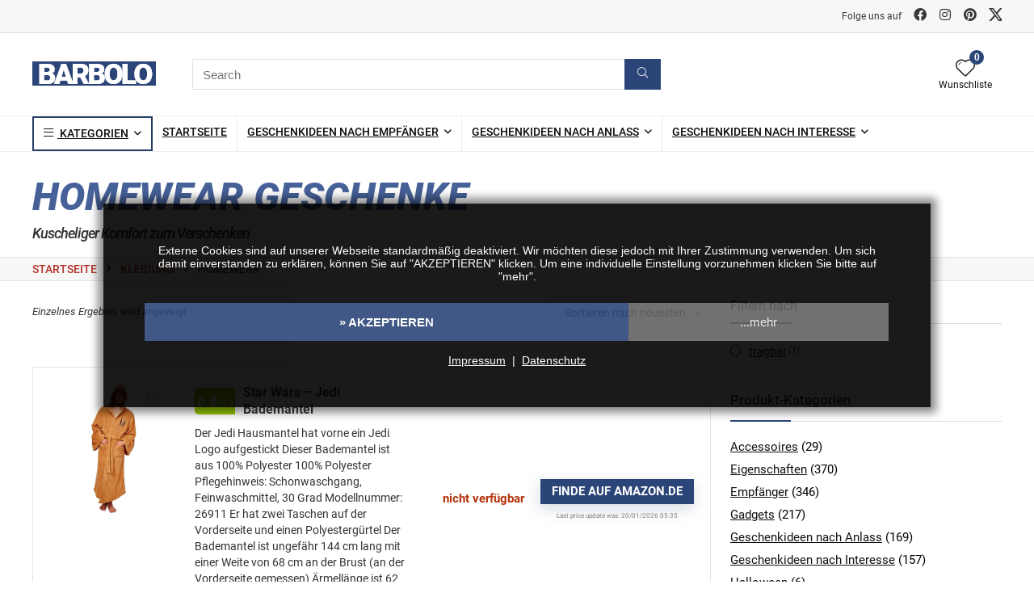

--- FILE ---
content_type: text/html; charset=UTF-8
request_url: https://www.barbolo.com/geschenkideen/kleidung/homewear/
body_size: 39609
content:
<!DOCTYPE html>
<!--[if IE 8]>    <html class="ie8" lang="de"> <![endif]-->
<!--[if IE 9]>    <html class="ie9" lang="de"> <![endif]-->
<!--[if (gt IE 9)|!(IE)] lang="de"><![endif]-->
<html lang="de">

<head>
    <!-- Google Tag Manager -->
    <script>
        (function(w, d, s, l, i) {
            w[l] = w[l] || [];
            w[l].push({
                'gtm.start': new Date().getTime(),
                event: 'gtm.js'
            });
            var f = d.getElementsByTagName(s)[0],
                j = d.createElement(s),
                dl = l != 'dataLayer' ? '&l=' + l : '';
            j.async = true;
            j.src =
                'https://www.googletagmanager.com/gtm.js?id=' + i + dl;
            f.parentNode.insertBefore(j, f);
        })(window, document, 'script', 'dataLayer', 'GTM-W6F5H78');
    </script>
    <meta charset="UTF-8" />
    <meta name=viewport content="width=device-width, initial-scale=1.0" />
    <!-- feeds & pingback -->
    <link rel="profile" href="http://gmpg.org/xfn/11" />
    <link rel="pingback" href="https://www.barbolo.com/xmlrpc.php" />
        <meta name='robots' content='index, follow, max-image-preview:large, max-snippet:-1, max-video-preview:-1' />

	<!-- This site is optimized with the Yoast SEO plugin v23.5 - https://yoast.com/wordpress/plugins/seo/ -->
	<title>1 schöne Geschenkideen für Homewear für 2026 - barbolo.com</title>
	<link rel="canonical" href="https://www.barbolo.com/geschenkideen/kleidung/homewear/" />
	<meta property="og:locale" content="de_DE" />
	<meta property="og:type" content="article" />
	<meta property="og:title" content="schöne Geschenkideen für Homewear für 2026 - barbolo.com" />
	<meta property="og:url" content="https://www.barbolo.com/geschenkideen/kleidung/homewear/" />
	<meta property="og:site_name" content="Barbolo" />
	<meta name="twitter:card" content="summary_large_image" />
	<script type="application/ld+json" class="yoast-schema-graph">{"@context":"https://schema.org","@graph":[{"@type":"CollectionPage","@id":"https://www.barbolo.com/geschenkideen/kleidung/homewear/","url":"https://www.barbolo.com/geschenkideen/kleidung/homewear/","name":"schöne Geschenkideen für Homewear für 2026 - barbolo.com","isPartOf":{"@id":"https://www.barbolo.com/#website"},"primaryImageOfPage":{"@id":"https://www.barbolo.com/geschenkideen/kleidung/homewear/#primaryimage"},"image":{"@id":"https://www.barbolo.com/geschenkideen/kleidung/homewear/#primaryimage"},"thumbnailUrl":"https://www.barbolo.com/wp-content/uploads/2023/08/Star-Wars-8211-Jedi-Bademantel.jpg","breadcrumb":{"@id":"https://www.barbolo.com/geschenkideen/kleidung/homewear/#breadcrumb"},"inLanguage":"de"},{"@type":"ImageObject","inLanguage":"de","@id":"https://www.barbolo.com/geschenkideen/kleidung/homewear/#primaryimage","url":"https://www.barbolo.com/wp-content/uploads/2023/08/Star-Wars-8211-Jedi-Bademantel.jpg","contentUrl":"https://www.barbolo.com/wp-content/uploads/2023/08/Star-Wars-8211-Jedi-Bademantel.jpg","width":679,"height":1964},{"@type":"BreadcrumbList","@id":"https://www.barbolo.com/geschenkideen/kleidung/homewear/#breadcrumb","itemListElement":[{"@type":"ListItem","position":1,"name":"Startseite","item":"https://www.barbolo.com/"},{"@type":"ListItem","position":2,"name":"Kleidung","item":"https://www.barbolo.com/geschenkideen/kleidung/"},{"@type":"ListItem","position":3,"name":"Homewear"}]},{"@type":"WebSite","@id":"https://www.barbolo.com/#website","url":"https://www.barbolo.com/","name":"Barbolo","description":"Gadgets und Geschenkideen, täglich frisch!","publisher":{"@id":"https://www.barbolo.com/#organization"},"potentialAction":[{"@type":"SearchAction","target":{"@type":"EntryPoint","urlTemplate":"https://www.barbolo.com/?s={search_term_string}"},"query-input":{"@type":"PropertyValueSpecification","valueRequired":true,"valueName":"search_term_string"}}],"inLanguage":"de"},{"@type":"Organization","@id":"https://www.barbolo.com/#organization","name":"Barbolo.com","url":"https://www.barbolo.com/","logo":{"@type":"ImageObject","inLanguage":"de","@id":"https://www.barbolo.com/#/schema/logo/image/","url":"https://www.barbolo.com/wp-content/uploads/2019/12/logo.png","contentUrl":"https://www.barbolo.com/wp-content/uploads/2019/12/logo.png","width":153,"height":42,"caption":"Barbolo.com"},"image":{"@id":"https://www.barbolo.com/#/schema/logo/image/"}}]}</script>
	<!-- / Yoast SEO plugin. -->


<style id='global-styles-inline-css' type='text/css'>
:root{--wp--preset--aspect-ratio--square: 1;--wp--preset--aspect-ratio--4-3: 4/3;--wp--preset--aspect-ratio--3-4: 3/4;--wp--preset--aspect-ratio--3-2: 3/2;--wp--preset--aspect-ratio--2-3: 2/3;--wp--preset--aspect-ratio--16-9: 16/9;--wp--preset--aspect-ratio--9-16: 9/16;--wp--preset--color--black: #000000;--wp--preset--color--cyan-bluish-gray: #abb8c3;--wp--preset--color--white: #ffffff;--wp--preset--color--pale-pink: #f78da7;--wp--preset--color--vivid-red: #cf2e2e;--wp--preset--color--luminous-vivid-orange: #ff6900;--wp--preset--color--luminous-vivid-amber: #fcb900;--wp--preset--color--light-green-cyan: #7bdcb5;--wp--preset--color--vivid-green-cyan: #00d084;--wp--preset--color--pale-cyan-blue: #8ed1fc;--wp--preset--color--vivid-cyan-blue: #0693e3;--wp--preset--color--vivid-purple: #9b51e0;--wp--preset--color--main: var(--rehub-main-color);--wp--preset--color--secondary: var(--rehub-sec-color);--wp--preset--color--buttonmain: var(--rehub-main-btn-bg);--wp--preset--color--cyan-grey: #abb8c3;--wp--preset--color--orange-light: #fcb900;--wp--preset--color--red: #cf2e2e;--wp--preset--color--red-bright: #f04057;--wp--preset--color--vivid-green: #00d084;--wp--preset--color--orange: #ff6900;--wp--preset--color--blue: #0693e3;--wp--preset--gradient--vivid-cyan-blue-to-vivid-purple: linear-gradient(135deg,rgba(6,147,227,1) 0%,rgb(155,81,224) 100%);--wp--preset--gradient--light-green-cyan-to-vivid-green-cyan: linear-gradient(135deg,rgb(122,220,180) 0%,rgb(0,208,130) 100%);--wp--preset--gradient--luminous-vivid-amber-to-luminous-vivid-orange: linear-gradient(135deg,rgba(252,185,0,1) 0%,rgba(255,105,0,1) 100%);--wp--preset--gradient--luminous-vivid-orange-to-vivid-red: linear-gradient(135deg,rgba(255,105,0,1) 0%,rgb(207,46,46) 100%);--wp--preset--gradient--very-light-gray-to-cyan-bluish-gray: linear-gradient(135deg,rgb(238,238,238) 0%,rgb(169,184,195) 100%);--wp--preset--gradient--cool-to-warm-spectrum: linear-gradient(135deg,rgb(74,234,220) 0%,rgb(151,120,209) 20%,rgb(207,42,186) 40%,rgb(238,44,130) 60%,rgb(251,105,98) 80%,rgb(254,248,76) 100%);--wp--preset--gradient--blush-light-purple: linear-gradient(135deg,rgb(255,206,236) 0%,rgb(152,150,240) 100%);--wp--preset--gradient--blush-bordeaux: linear-gradient(135deg,rgb(254,205,165) 0%,rgb(254,45,45) 50%,rgb(107,0,62) 100%);--wp--preset--gradient--luminous-dusk: linear-gradient(135deg,rgb(255,203,112) 0%,rgb(199,81,192) 50%,rgb(65,88,208) 100%);--wp--preset--gradient--pale-ocean: linear-gradient(135deg,rgb(255,245,203) 0%,rgb(182,227,212) 50%,rgb(51,167,181) 100%);--wp--preset--gradient--electric-grass: linear-gradient(135deg,rgb(202,248,128) 0%,rgb(113,206,126) 100%);--wp--preset--gradient--midnight: linear-gradient(135deg,rgb(2,3,129) 0%,rgb(40,116,252) 100%);--wp--preset--font-size--small: 13px;--wp--preset--font-size--medium: 20px;--wp--preset--font-size--large: 36px;--wp--preset--font-size--x-large: 42px;--wp--preset--font-family--system-font: -apple-system,BlinkMacSystemFont,"Segoe UI",Roboto,Oxygen-Sans,Ubuntu,Cantarell,"Helvetica Neue",sans-serif;--wp--preset--font-family--rh-nav-font: var(--rehub-nav-font,-apple-system,BlinkMacSystemFont,"Segoe UI",Roboto,Oxygen-Sans,Ubuntu,Cantarell,"Helvetica Neue",sans-serif);--wp--preset--font-family--rh-head-font: var(--rehub-head-font,-apple-system,BlinkMacSystemFont,"Segoe UI",Roboto,Oxygen-Sans,Ubuntu,Cantarell,"Helvetica Neue",sans-serif);--wp--preset--font-family--rh-btn-font: var(--rehub-btn-font,-apple-system,BlinkMacSystemFont,"Segoe UI",Roboto,Oxygen-Sans,Ubuntu,Cantarell,"Helvetica Neue",sans-serif);--wp--preset--font-family--rh-body-font: var(--rehub-body-font,-apple-system,BlinkMacSystemFont,"Segoe UI",Roboto,Oxygen-Sans,Ubuntu,Cantarell,"Helvetica Neue",sans-serif);--wp--preset--font-family--inter: "Inter", sans-serif;--wp--preset--font-family--cardo: Cardo;--wp--preset--spacing--20: 0.44rem;--wp--preset--spacing--30: 0.67rem;--wp--preset--spacing--40: 1rem;--wp--preset--spacing--50: 1.5rem;--wp--preset--spacing--60: 2.25rem;--wp--preset--spacing--70: 3.38rem;--wp--preset--spacing--80: 5.06rem;--wp--preset--shadow--natural: 6px 6px 9px rgba(0, 0, 0, 0.2);--wp--preset--shadow--deep: 12px 12px 50px rgba(0, 0, 0, 0.4);--wp--preset--shadow--sharp: 6px 6px 0px rgba(0, 0, 0, 0.2);--wp--preset--shadow--outlined: 6px 6px 0px -3px rgba(255, 255, 255, 1), 6px 6px rgba(0, 0, 0, 1);--wp--preset--shadow--crisp: 6px 6px 0px rgba(0, 0, 0, 1);}:root { --wp--style--global--content-size: 760px;--wp--style--global--wide-size: 900px; }:where(body) { margin: 0; }.wp-site-blocks > .alignleft { float: left; margin-right: 2em; }.wp-site-blocks > .alignright { float: right; margin-left: 2em; }.wp-site-blocks > .aligncenter { justify-content: center; margin-left: auto; margin-right: auto; }:where(.is-layout-flex){gap: 0.5em;}:where(.is-layout-grid){gap: 0.5em;}.is-layout-flow > .alignleft{float: left;margin-inline-start: 0;margin-inline-end: 2em;}.is-layout-flow > .alignright{float: right;margin-inline-start: 2em;margin-inline-end: 0;}.is-layout-flow > .aligncenter{margin-left: auto !important;margin-right: auto !important;}.is-layout-constrained > .alignleft{float: left;margin-inline-start: 0;margin-inline-end: 2em;}.is-layout-constrained > .alignright{float: right;margin-inline-start: 2em;margin-inline-end: 0;}.is-layout-constrained > .aligncenter{margin-left: auto !important;margin-right: auto !important;}.is-layout-constrained > :where(:not(.alignleft):not(.alignright):not(.alignfull)){max-width: var(--wp--style--global--content-size);margin-left: auto !important;margin-right: auto !important;}.is-layout-constrained > .alignwide{max-width: var(--wp--style--global--wide-size);}body .is-layout-flex{display: flex;}.is-layout-flex{flex-wrap: wrap;align-items: center;}.is-layout-flex > :is(*, div){margin: 0;}body .is-layout-grid{display: grid;}.is-layout-grid > :is(*, div){margin: 0;}body{padding-top: 0px;padding-right: 0px;padding-bottom: 0px;padding-left: 0px;}a:where(:not(.wp-element-button)){text-decoration: none;}h1{font-size: 29px;line-height: 34px;margin-top: 10px;margin-bottom: 31px;}h2{font-size: 25px;line-height: 31px;margin-top: 10px;margin-bottom: 31px;}h3{font-size: 20px;line-height: 28px;margin-top: 10px;margin-bottom: 25px;}h4{font-size: 18px;line-height: 24px;margin-top: 10px;margin-bottom: 18px;}h5{font-size: 16px;line-height: 20px;margin-top: 10px;margin-bottom: 15px;}h6{font-size: 14px;line-height: 20px;margin-top: 0px;margin-bottom: 10px;}:root :where(.wp-element-button, .wp-block-button__link){background-color: #32373c;border-width: 0;color: #fff;font-family: inherit;font-size: inherit;line-height: inherit;padding: calc(0.667em + 2px) calc(1.333em + 2px);text-decoration: none;}.has-black-color{color: var(--wp--preset--color--black) !important;}.has-cyan-bluish-gray-color{color: var(--wp--preset--color--cyan-bluish-gray) !important;}.has-white-color{color: var(--wp--preset--color--white) !important;}.has-pale-pink-color{color: var(--wp--preset--color--pale-pink) !important;}.has-vivid-red-color{color: var(--wp--preset--color--vivid-red) !important;}.has-luminous-vivid-orange-color{color: var(--wp--preset--color--luminous-vivid-orange) !important;}.has-luminous-vivid-amber-color{color: var(--wp--preset--color--luminous-vivid-amber) !important;}.has-light-green-cyan-color{color: var(--wp--preset--color--light-green-cyan) !important;}.has-vivid-green-cyan-color{color: var(--wp--preset--color--vivid-green-cyan) !important;}.has-pale-cyan-blue-color{color: var(--wp--preset--color--pale-cyan-blue) !important;}.has-vivid-cyan-blue-color{color: var(--wp--preset--color--vivid-cyan-blue) !important;}.has-vivid-purple-color{color: var(--wp--preset--color--vivid-purple) !important;}.has-main-color{color: var(--wp--preset--color--main) !important;}.has-secondary-color{color: var(--wp--preset--color--secondary) !important;}.has-buttonmain-color{color: var(--wp--preset--color--buttonmain) !important;}.has-cyan-grey-color{color: var(--wp--preset--color--cyan-grey) !important;}.has-orange-light-color{color: var(--wp--preset--color--orange-light) !important;}.has-red-color{color: var(--wp--preset--color--red) !important;}.has-red-bright-color{color: var(--wp--preset--color--red-bright) !important;}.has-vivid-green-color{color: var(--wp--preset--color--vivid-green) !important;}.has-orange-color{color: var(--wp--preset--color--orange) !important;}.has-blue-color{color: var(--wp--preset--color--blue) !important;}.has-black-background-color{background-color: var(--wp--preset--color--black) !important;}.has-cyan-bluish-gray-background-color{background-color: var(--wp--preset--color--cyan-bluish-gray) !important;}.has-white-background-color{background-color: var(--wp--preset--color--white) !important;}.has-pale-pink-background-color{background-color: var(--wp--preset--color--pale-pink) !important;}.has-vivid-red-background-color{background-color: var(--wp--preset--color--vivid-red) !important;}.has-luminous-vivid-orange-background-color{background-color: var(--wp--preset--color--luminous-vivid-orange) !important;}.has-luminous-vivid-amber-background-color{background-color: var(--wp--preset--color--luminous-vivid-amber) !important;}.has-light-green-cyan-background-color{background-color: var(--wp--preset--color--light-green-cyan) !important;}.has-vivid-green-cyan-background-color{background-color: var(--wp--preset--color--vivid-green-cyan) !important;}.has-pale-cyan-blue-background-color{background-color: var(--wp--preset--color--pale-cyan-blue) !important;}.has-vivid-cyan-blue-background-color{background-color: var(--wp--preset--color--vivid-cyan-blue) !important;}.has-vivid-purple-background-color{background-color: var(--wp--preset--color--vivid-purple) !important;}.has-main-background-color{background-color: var(--wp--preset--color--main) !important;}.has-secondary-background-color{background-color: var(--wp--preset--color--secondary) !important;}.has-buttonmain-background-color{background-color: var(--wp--preset--color--buttonmain) !important;}.has-cyan-grey-background-color{background-color: var(--wp--preset--color--cyan-grey) !important;}.has-orange-light-background-color{background-color: var(--wp--preset--color--orange-light) !important;}.has-red-background-color{background-color: var(--wp--preset--color--red) !important;}.has-red-bright-background-color{background-color: var(--wp--preset--color--red-bright) !important;}.has-vivid-green-background-color{background-color: var(--wp--preset--color--vivid-green) !important;}.has-orange-background-color{background-color: var(--wp--preset--color--orange) !important;}.has-blue-background-color{background-color: var(--wp--preset--color--blue) !important;}.has-black-border-color{border-color: var(--wp--preset--color--black) !important;}.has-cyan-bluish-gray-border-color{border-color: var(--wp--preset--color--cyan-bluish-gray) !important;}.has-white-border-color{border-color: var(--wp--preset--color--white) !important;}.has-pale-pink-border-color{border-color: var(--wp--preset--color--pale-pink) !important;}.has-vivid-red-border-color{border-color: var(--wp--preset--color--vivid-red) !important;}.has-luminous-vivid-orange-border-color{border-color: var(--wp--preset--color--luminous-vivid-orange) !important;}.has-luminous-vivid-amber-border-color{border-color: var(--wp--preset--color--luminous-vivid-amber) !important;}.has-light-green-cyan-border-color{border-color: var(--wp--preset--color--light-green-cyan) !important;}.has-vivid-green-cyan-border-color{border-color: var(--wp--preset--color--vivid-green-cyan) !important;}.has-pale-cyan-blue-border-color{border-color: var(--wp--preset--color--pale-cyan-blue) !important;}.has-vivid-cyan-blue-border-color{border-color: var(--wp--preset--color--vivid-cyan-blue) !important;}.has-vivid-purple-border-color{border-color: var(--wp--preset--color--vivid-purple) !important;}.has-main-border-color{border-color: var(--wp--preset--color--main) !important;}.has-secondary-border-color{border-color: var(--wp--preset--color--secondary) !important;}.has-buttonmain-border-color{border-color: var(--wp--preset--color--buttonmain) !important;}.has-cyan-grey-border-color{border-color: var(--wp--preset--color--cyan-grey) !important;}.has-orange-light-border-color{border-color: var(--wp--preset--color--orange-light) !important;}.has-red-border-color{border-color: var(--wp--preset--color--red) !important;}.has-red-bright-border-color{border-color: var(--wp--preset--color--red-bright) !important;}.has-vivid-green-border-color{border-color: var(--wp--preset--color--vivid-green) !important;}.has-orange-border-color{border-color: var(--wp--preset--color--orange) !important;}.has-blue-border-color{border-color: var(--wp--preset--color--blue) !important;}.has-vivid-cyan-blue-to-vivid-purple-gradient-background{background: var(--wp--preset--gradient--vivid-cyan-blue-to-vivid-purple) !important;}.has-light-green-cyan-to-vivid-green-cyan-gradient-background{background: var(--wp--preset--gradient--light-green-cyan-to-vivid-green-cyan) !important;}.has-luminous-vivid-amber-to-luminous-vivid-orange-gradient-background{background: var(--wp--preset--gradient--luminous-vivid-amber-to-luminous-vivid-orange) !important;}.has-luminous-vivid-orange-to-vivid-red-gradient-background{background: var(--wp--preset--gradient--luminous-vivid-orange-to-vivid-red) !important;}.has-very-light-gray-to-cyan-bluish-gray-gradient-background{background: var(--wp--preset--gradient--very-light-gray-to-cyan-bluish-gray) !important;}.has-cool-to-warm-spectrum-gradient-background{background: var(--wp--preset--gradient--cool-to-warm-spectrum) !important;}.has-blush-light-purple-gradient-background{background: var(--wp--preset--gradient--blush-light-purple) !important;}.has-blush-bordeaux-gradient-background{background: var(--wp--preset--gradient--blush-bordeaux) !important;}.has-luminous-dusk-gradient-background{background: var(--wp--preset--gradient--luminous-dusk) !important;}.has-pale-ocean-gradient-background{background: var(--wp--preset--gradient--pale-ocean) !important;}.has-electric-grass-gradient-background{background: var(--wp--preset--gradient--electric-grass) !important;}.has-midnight-gradient-background{background: var(--wp--preset--gradient--midnight) !important;}.has-small-font-size{font-size: var(--wp--preset--font-size--small) !important;}.has-medium-font-size{font-size: var(--wp--preset--font-size--medium) !important;}.has-large-font-size{font-size: var(--wp--preset--font-size--large) !important;}.has-x-large-font-size{font-size: var(--wp--preset--font-size--x-large) !important;}.has-system-font-font-family{font-family: var(--wp--preset--font-family--system-font) !important;}.has-rh-nav-font-font-family{font-family: var(--wp--preset--font-family--rh-nav-font) !important;}.has-rh-head-font-font-family{font-family: var(--wp--preset--font-family--rh-head-font) !important;}.has-rh-btn-font-font-family{font-family: var(--wp--preset--font-family--rh-btn-font) !important;}.has-rh-body-font-font-family{font-family: var(--wp--preset--font-family--rh-body-font) !important;}.has-inter-font-family{font-family: var(--wp--preset--font-family--inter) !important;}.has-cardo-font-family{font-family: var(--wp--preset--font-family--cardo) !important;}
:where(.wp-block-post-template.is-layout-flex){gap: 1.25em;}:where(.wp-block-post-template.is-layout-grid){gap: 1.25em;}
:where(.wp-block-columns.is-layout-flex){gap: 2em;}:where(.wp-block-columns.is-layout-grid){gap: 2em;}
:root :where(.wp-block-pullquote){font-size: 1.5em;line-height: 1.6;}
:root :where(.wp-block-post-title){margin-top: 4px;margin-right: 0;margin-bottom: 15px;margin-left: 0;}
:root :where(.wp-block-image){margin-top: 0px;margin-bottom: 31px;}
:root :where(.wp-block-media-text){margin-top: 0px;margin-bottom: 31px;}
:root :where(.wp-block-post-content){font-size: 16px;line-height: 28px;}
</style>
<style id='woocommerce-inline-inline-css' type='text/css'>
.woocommerce form .form-row .required { visibility: visible; }
</style>
<style class="optimize_css_2" type="text/css" media="all">.product_egg .image{text-align:center;position:relative}.product_egg .deal-box-price{font-size:28px;line-height:40px;font-weight:700;margin-bottom:10px;color:#f04057}.product_egg .deal-box-price .cur_sign{font-size:18px}.product_egg .deal-box-price .precision sup{top:-.75em;font-size:24px}.product_egg h2{margin:0 0 20px 0}.product_egg{overflow:hidden}.egg_cart_slider .product_egg{min-height:230px}.col_wrap_two .product_egg .col_item img{max-height:500px;width:auto}.col_wrap_two .product_egg .col_item .buttons_col{margin-bottom:25px}.product_egg .priced_block .btn_offer_block{display:inline-block;float:none;text-align:center;font-size:21px;line-height:21px;padding:13px 70px;text-transform:none}.product_egg .btn_offer_block:after{display:none!important}.product_egg_extra .btn_offer_block{display:inline-block;float:none;text-align:center;font:normal 16px/16px Arial;padding:7px 16px;text-transform:none}.product_egg_extra .btn_offer_block:after{display:none!important}.product_egg_extra .priced_block{clear:none;margin-bottom:16px!important}.product_egg_extra .rate_bar_wrap{background-color:#fff0}.product_egg .aff_tag,.aff_tag.small_size{font-size:12px;line-height:12px}.rh_listcolumn_shop .aff_tag{font-size:12px;line-height:12px}.product_egg .aff_tag img,.rh_listoffers .aff_tag img,.egg_carousel .aff_tag img{max-height:16px}.product_egg .retail-old{font-size:18px;color:#ccc;line-height:40px}.product_egg .show_more_images{display:block;margin-top:5px;font:italic 12px Georgia;text-align:center}.single_product_egg{border-bottom:1px solid #ededed;margin-bottom:25px}.egg_cart_slider .single_product_egg{border:none;padding:0}.see-more-cat{margin:15px 0}.small_size{font-size:12px}.aff_manufactor{color:#bbb;font-size:11px;font-style:italic}.yes_available{color:#4D981D;line-height:15px;display:inline-block}.no_available{color:#c00;line-height:15px;display:inline-block}.available_stock{display:inline-block;margin-top:4px;line-height:12px}.user-review-ae-comment{font-size:15px;line-height:24px}.helpful-review{padding:18px 40px!important;background:#fbfbfb;margin:0 0 20px 0;overflow:hidden;position:relative}.helpful-review .quote-top,.helpful-review .quote-bottom{position:absolute;color:#ccc;font-size:16px}.helpful-review .quote-top{top:15px;left:15px}.helpful-review .quote-bottom{bottom:15px;right:15px}.text-elips{font-size:14px;overflow:hidden;text-overflow:ellipsis;display:-webkit-box;-webkit-box-orient:vertical;-moz-box-orient:vertical;-webkit-box-direction:normal;-moz-box-direction:normal;-webkit-flex-direction:column;-ms-flex-direction:column;flex-direction:column;-webkit-line-clamp:6;max-height:9em;margin-bottom:1em}.helpful-review .helpful-date{display:block;float:right;margin:10px 5px 0 0;font-size:12px}.rh_listoffers .last_update{background-color:#f9f9f9;padding:8px;text-align:center;font-size:11px;border-top:1px dotted #999}.image.col_item{text-align:center}.egg-wrap .media-body{width:10000px}.deals-box-pricebest{font:bold 20px Arial;margin-bottom:15px}.deals-box-pricebest span{font-size:12px;font-weight:400;display:block;margin-bottom:5px}.egg_grid .small_post figure{margin-bottom:10px;height:150px;white-space:nowrap;overflow:visible}.egg_grid .small_post figure img,.egg_grid .small_post img{vertical-align:middle}.egg_grid .small_post{text-align:center}.egg_grid .small_post figure>a img{width:auto;max-height:150px;max-width:100%}.egg_grid .small_post{padding:15px!important}.egg_grid .small_post .affegg_grid_title{overflow:hidden;font-size:16px;line-height:22px;margin-bottom:25px;font-weight:700;height:60px}.egg_grid .small_post .affegg_grid_title:after{content:" ";display:block;position:absolute;border-bottom:0;left:0;bottom:0;width:100%;height:15px;pointer-events:none;background-image:-webkit-linear-gradient(top,#fff0 0%,#fff 100%);background-image:-o-linear-gradient(top,#fff0 0%,#fff 100%);background-image:linear-gradient(to bottom,#fff0 0%,#fff 100%);background-repeat:repeat-x;filter:progid:DXImageTransform.Microsoft.gradient(startColorstr='#00ffffff',endColorstr='#ffffffff',GradientType=0)}.egg_grid .small_post .affegg_grid_title a{text-decoration:none;color:#111}.egg_grid .small_post .priced_block{margin-bottom:0}.egg_grid .small_post .priced_block .rh_price_wrapper{float:none;margin-bottom:15px}.egg_grid .small_post .priced_block .price_count{background-color:#fff0;color:#c00;font-size:19px;font-weight:700;line-height:24px;padding:0}.egg_grid .small_post .priced_block a.btn_offer_block{float:none;font-size:17px;font-weight:700;padding:6px 14px;text-transform:capitalize;display:inline-block}.egg_grid .small_post .rehub_offer_coupon{margin:0 auto 10px auto;width:70%}.egg_grid .small_post .eq_height_post{margin-bottom:7px}.egg_grid .small_post .priced_block a.btn_offer_block:hover,.egg_grid .small_post:hover .priced_block a.btn_offer_block{padding:6px 14px}.egg_grid article.small_post:hover{box-shadow:0 0 20px #ccc}.egg_grid .priced_block a.btn_offer_block:after{display:none}.egg_grid .small_post .top a{font-size:12px}.egg_grid .sale_a_proc,.egg_carousel .sale_a_proc,.sale_a_proc.small_sale_a_proc{height:36px;width:36px;line-height:36px;font-size:12px}.egg_grid.col_wrap_three .small_post figure{height:200px}.egg_grid.col_wrap_three .small_post figure>a img{max-height:200px}.egg_carousel .egg_price_meta{margin:8px 0;font-size:14px;font-weight:700}.egg_carousel .egg_price_meta del{font-weight:400;font-size:12px}.egg_cart_slider .flex-viewport{border:none}.egg_cart_slider ul.slides li img,.egg_cart_slider ul.slides li a{width:auto!important}.sidebar .widget.widget_affegg_widget{border:1px solid #ccc;padding:15px}.widget.widget_affegg_widget .title{background-color:#f1f1f1;color:#111;padding:7px;text-align:center;position:relative}.widget.widget_affegg_widget .title:after{top:100%;left:50%;border:solid #fff0;content:" ";height:0;width:0;position:absolute;pointer-events:none;border-top-color:#f1f1f1;border-width:6px;margin-left:-6px}.widget.widget_affegg_widget .tabs-item figure{text-align:center}.widget.widget_affegg_widget .tabs-item figure img{max-height:100px;width:auto}.widget.widget_affegg_widget .egg_widget_grid.tabs-item{display:flex;flex-wrap:wrap}.widget.widget_affegg_widget .egg_widget_grid.tabs-item>div{border:1px dotted #ddd;clear:none;min-height:170px;float:left;width:48%;margin-right:4%;margin-bottom:10px;padding:5px}.widget.widget_affegg_widget .egg_widget_grid.tabs-item div.clearfix:last-child{border:1px dotted #ddd!important}.widget.widget_affegg_widget .egg_widget_grid.tabs-item figure,.widget.widget_affegg_widget .egg_widget_grid.tabs-item .detail{width:100%;float:none;text-align:center;margin-bottom:10px}.widget.widget_affegg_widget .egg_widget_grid.tabs-item .detail h5{font:bold 13px/16px Arial}.widget.widget_affegg_widget .egg_widget_grid.tabs-item>div:nth-child(2n){margin-right:0}.widget.widget_affegg_widget .wooprice_count{margin-bottom:10px}.ce_rating{color:#F5B500}.ce_rating.rating_small{font-size:20px;margin-bottom:10px}.add_wishlist_ce a,.pretty_woo a{text-decoration:none!important}.add_wishlist_ce{display:block;margin-top:5px;text-align:center;font-style:italic}.add_wishlist_ce a:hover{color:#c00}.contaffdesc .wpsm_pros ul li:before{font-size:18px}body ul.featured_list{margin:15px 0}.egg_cart_slider .slides ul.featured_list li{list-style:disc!important;margin-bottom:12px;overflow:visible;margin-left:10px;line-height:18px}.egg_cart_slider.post_slider{text-align:inherit}.big_pros.wpsm_pros{margin:0;padding:0}.big_pros.wpsm_pros li{font-size:16px;line-height:20px;margin-bottom:24px}.no_image_sort .shop_simple_col{width:350px;text-align:left}.no_image_sort .shop_simple_col .aff_tag{font-size:18px}.best_offer_badge{background-color:#c00;color:#fff;font:12px/12px Arial;vertical-align:middle;padding:3px;white-space:nowrap}.price_simple_col .best_offer_badge{display:inline-block;margin-top:5px}.twi-wrap{padding:20px;border:1px solid #E1E8ED;border-radius:5px;max-width:500px;margin:20px auto}.twi-wrap p{font-size:15px;line-height:20px}.twi-wrap .twi_profile{margin-bottom:15px;overflow:hidden}.twi-wrap .twi-avatar{float:left;margin:0 5px 0 0;border-radius:3px}.twi-wrap .twi_profile a{font-weight:700;font-size:15px}.twi-wrap.egg-wrap .media{border-bottom:1px solid #E1E8ED}.twi-wrap .twi-follow-btn{color:#55acee;border:1px solid #55acee;padding:3px 10px;border-radius:3px;float:right;text-decoration:none;font-size:12px!important}.twi-wrap .twi-follow-btn:hover{color:#fff;background-color:#55acee}.twi-wrap .twi-follow-btn i{font-size:14px}.bids_ce{background-color:#EFEFEF;display:inline-block;padding:1px 4px}.cj_sort_list .btn_offer_block{display:block!important}.product_egg_extra .priced_block .btn_offer_block{float:none}.egg-logo img{max-width:70px!important}.row-products a{text-decoration:none}.table_div_list>a{background:#fff;display:table;width:100%;float:none;border:1px solid #ddd;vertical-align:middle;border-radius:100px;text-decoration:none;margin-bottom:10px!important}.table_div_list>a>div{display:table-cell;margin:0;vertical-align:middle}.table_div_list img{max-height:30px;vertical-align:middle}.widget_logo_list .offer_thumb{width:110px;text-align:center;border-right:1px solid #eee;padding:10px 15px}.widget_logo_list .amazoncom .offer_thumb{width:150px}.table_div_list.amazoncom img{max-height:42px}.widget_logo_list .price_simple_col{text-align:left;font-size:16px;color:#111;font-weight:700;padding:8px 15px;line-height:20px;width:auto}.widget_logo_list .buttons_col{width:40px;text-align:center!important}.widget_logo_list .buttons_col i{font-size:20px}.widget_logo_list a:hover{box-shadow:0 3px 0 1px #ddd}.widget_logo_list .last_update{font-size:11px;text-align:right}.vendor_sim_price{display:block;font:italic 12px Arial;color:#999}.widget_merchant_list{border:3px solid #eee;padding:1px;background:#fff;line-height:22px}.single_compare_right .widget_merchant_list{margin:0 0 25px 0}.table_merchant_list{display:table-row}.table_merchant_list>div{display:table-cell;margin:0;vertical-align:middle}.table_merchant_list a{display:block;text-decoration:none!important;color:#111;padding:8px 5px}.widget_merchant_list .merchant_thumb{font-size:13px;border-bottom:1px solid #eee}.widget_merchant_list .merchant_thumb img{vertical-align:middle}.widget_merchant_list .price_simple_col{line-height:14px;text-align:center;background-color:#f5f9f0;border-bottom:1px solid #eee;font-size:14px;font-weight:700}.widget_merchant_list .buttons_col{border-bottom:1px solid #fff;text-align:center}.widget_merchant_list .buttons_col a{font-weight:700;padding:8px 10px;white-space:nowrap}.widget_merchant_list .table_merchant_list:hover>div{background-color:#fff;border-bottom-color:#eee}.widget_merchant_list.expandme .table_merchant_list:nth-child(n+7){display:none}.expand_all_offers{cursor:pointer;font-size:13px;color:#c00}.additional_line_merchant{padding:8px;overflow:hidden}.cegg-price-alert-wrap input[type="text"],.cegg-price-alert-wrap input[type="email"]{width:100%}.aff_logo_text{color:#444;font-size:14px;line-height:16px;padding:3px 6px;vertical-align:middle;width:100%;display:table-cell;text-transform:uppercase;font-weight:700;word-wrap:break-word}.val_sim_price_used_merchant{font-size:10px;display:block;line-height:13px}.table_merchant_list .val_sim_price_used_merchant{font-size:9px}.re_wooinner_info .egg-container .well-lg{padding:0;margin-bottom:22px}.cegg-price-alert-wrap .wpsm-button{white-space:nowrap}.rh-stock-status{color:#7ad03a;font-size:12px;cursor:help;font-weight:400;background-color:#fcf8e3;padding:3px}.rh-stock-status.status-outofstock{color:red}.ce_common_simple_list .offer_thumb img{max-height:40px;width:auto}@media (max-width:767px){.egg_grid .small_post .affegg_grid_title{font-size:16px;line-height:20px;height:auto;min-height:1px;margin-bottom:25px;font-weight:700}.egg_grid .small_post .affegg_grid_title:after{display:none}}.gallery_images_zon .pretty_woo{display:inline-block;margin:15px 0}.gallery_images_zon .pretty_woo a img{max-width:110px}.gallery_images_zon .pretty_woo a{display:inline-block;margin:5px}.price-alert-form-ce{border:1px solid #eee;position:relative;margin:0 0 25px 0}.price-alert-form-ce .bigbellalert{width:30px;font-size:16px;text-align:center;line-height:30px;height:30px;background:#fff;margin:0 10px 0 5px;border-radius:50%}.price-alert-form-ce h4{position:relative;padding:10px 20px;background:#f4f4f4;margin:0}.price-alert-form-ce .cegg-price-alert-wrap{padding:15px}.price-alert-form-ce input[type="text"]{width:100%}.cegg-rating{overflow:hidden;margin-bottom:10px}.cegg-rating>span{display:inline-block;position:relative;font-size:30px;color:#F6A123}.cegg-flickr-gallery.justified-gallery>a>img,.cegg-flickr-gallery.justified-gallery>div>img,.cegg-flickr-gallery.justified-gallery>a>a>img,.cegg-flickr-gallery.justified-gallery>div>a>img{opacity:1}</style>
<style class="optimize_css_2" type="text/css" media="all">@font-face{font-display:swap;font-family:'Roboto';font-style:normal;font-weight:100;src:url(https://www.barbolo.com/wp-content/themes/rehub-theme-child/fonts/roboto-v30-latin-100.eot);src:url(https://www.barbolo.com/wp-content/themes/rehub-theme-child/fonts/roboto-v30-latin-100.eot#1727788660) format('embedded-opentype'),url(https://www.barbolo.com/wp-content/themes/rehub-theme-child/fonts/roboto-v30-latin-100.woff2) format('woff2'),url(https://www.barbolo.com/wp-content/themes/rehub-theme-child/fonts/roboto-v30-latin-100.woff) format('woff'),url(https://www.barbolo.com/wp-content/themes/rehub-theme-child/fonts/roboto-v30-latin-100.ttf) format('truetype'),url(https://www.barbolo.com/wp-content/themes/rehub-theme-child/fonts/roboto-v30-latin-100.svg#Roboto) format('svg')}@font-face{font-display:swap;font-family:'Roboto';font-style:italic;font-weight:100;src:url(https://www.barbolo.com/wp-content/themes/rehub-theme-child/fonts/roboto-v30-latin-100italic.eot);src:url(https://www.barbolo.com/wp-content/themes/rehub-theme-child/fonts/roboto-v30-latin-100italic.eot#1727788660) format('embedded-opentype'),url(https://www.barbolo.com/wp-content/themes/rehub-theme-child/fonts/roboto-v30-latin-100italic.woff2) format('woff2'),url(https://www.barbolo.com/wp-content/themes/rehub-theme-child/fonts/roboto-v30-latin-100italic.woff) format('woff'),url(https://www.barbolo.com/wp-content/themes/rehub-theme-child/fonts/roboto-v30-latin-100italic.ttf) format('truetype'),url(https://www.barbolo.com/wp-content/themes/rehub-theme-child/fonts/roboto-v30-latin-100italic.svg#Roboto) format('svg')}@font-face{font-display:swap;font-family:'Roboto';font-style:normal;font-weight:300;src:url(https://www.barbolo.com/wp-content/themes/rehub-theme-child/fonts/roboto-v30-latin-300.eot);src:url(https://www.barbolo.com/wp-content/themes/rehub-theme-child/fonts/roboto-v30-latin-300.eot#1727788660) format('embedded-opentype'),url(https://www.barbolo.com/wp-content/themes/rehub-theme-child/fonts/roboto-v30-latin-300.woff2) format('woff2'),url(https://www.barbolo.com/wp-content/themes/rehub-theme-child/fonts/roboto-v30-latin-300.woff) format('woff'),url(https://www.barbolo.com/wp-content/themes/rehub-theme-child/fonts/roboto-v30-latin-300.ttf) format('truetype'),url(https://www.barbolo.com/wp-content/themes/rehub-theme-child/fonts/roboto-v30-latin-300.svg#Roboto) format('svg')}@font-face{font-display:swap;font-family:'Roboto';font-style:italic;font-weight:300;src:url(https://www.barbolo.com/wp-content/themes/rehub-theme-child/fonts/roboto-v30-latin-300italic.eot);src:url(https://www.barbolo.com/wp-content/themes/rehub-theme-child/fonts/roboto-v30-latin-300italic.eot#1727788660) format('embedded-opentype'),url(https://www.barbolo.com/wp-content/themes/rehub-theme-child/fonts/roboto-v30-latin-300italic.woff2) format('woff2'),url(https://www.barbolo.com/wp-content/themes/rehub-theme-child/fonts/roboto-v30-latin-300italic.woff) format('woff'),url(https://www.barbolo.com/wp-content/themes/rehub-theme-child/fonts/roboto-v30-latin-300italic.ttf) format('truetype'),url(https://www.barbolo.com/wp-content/themes/rehub-theme-child/fonts/roboto-v30-latin-300italic.svg#Roboto) format('svg')}@font-face{font-display:swap;font-family:'Roboto';font-style:normal;font-weight:400;src:url(https://www.barbolo.com/wp-content/themes/rehub-theme-child/fonts/roboto-v30-latin-regular.eot);src:url(https://www.barbolo.com/wp-content/themes/rehub-theme-child/fonts/roboto-v30-latin-regular.eot#1727788660) format('embedded-opentype'),url(https://www.barbolo.com/wp-content/themes/rehub-theme-child/fonts/roboto-v30-latin-regular.woff2) format('woff2'),url(https://www.barbolo.com/wp-content/themes/rehub-theme-child/fonts/roboto-v30-latin-regular.woff) format('woff'),url(https://www.barbolo.com/wp-content/themes/rehub-theme-child/fonts/roboto-v30-latin-regular.ttf) format('truetype'),url(https://www.barbolo.com/wp-content/themes/rehub-theme-child/fonts/roboto-v30-latin-regular.svg#Roboto) format('svg')}@font-face{font-display:swap;font-family:'Roboto';font-style:italic;font-weight:400;src:url(https://www.barbolo.com/wp-content/themes/rehub-theme-child/fonts/roboto-v30-latin-italic.eot);src:url(https://www.barbolo.com/wp-content/themes/rehub-theme-child/fonts/roboto-v30-latin-italic.eot#1727788660) format('embedded-opentype'),url(https://www.barbolo.com/wp-content/themes/rehub-theme-child/fonts/roboto-v30-latin-italic.woff2) format('woff2'),url(https://www.barbolo.com/wp-content/themes/rehub-theme-child/fonts/roboto-v30-latin-italic.woff) format('woff'),url(https://www.barbolo.com/wp-content/themes/rehub-theme-child/fonts/roboto-v30-latin-italic.ttf) format('truetype'),url(https://www.barbolo.com/wp-content/themes/rehub-theme-child/fonts/roboto-v30-latin-italic.svg#Roboto) format('svg')}@font-face{font-display:swap;font-family:'Roboto';font-style:normal;font-weight:500;src:url(https://www.barbolo.com/wp-content/themes/rehub-theme-child/fonts/roboto-v30-latin-500.eot);src:url(https://www.barbolo.com/wp-content/themes/rehub-theme-child/fonts/roboto-v30-latin-500.eot#1727788660) format('embedded-opentype'),url(https://www.barbolo.com/wp-content/themes/rehub-theme-child/fonts/roboto-v30-latin-500.woff2) format('woff2'),url(https://www.barbolo.com/wp-content/themes/rehub-theme-child/fonts/roboto-v30-latin-500.woff) format('woff'),url(https://www.barbolo.com/wp-content/themes/rehub-theme-child/fonts/roboto-v30-latin-500.ttf) format('truetype'),url(https://www.barbolo.com/wp-content/themes/rehub-theme-child/fonts/roboto-v30-latin-500.svg#Roboto) format('svg')}@font-face{font-display:swap;font-family:'Roboto';font-style:italic;font-weight:500;src:url(https://www.barbolo.com/wp-content/themes/rehub-theme-child/fonts/roboto-v30-latin-500italic.eot);src:url(https://www.barbolo.com/wp-content/themes/rehub-theme-child/fonts/roboto-v30-latin-500italic.eot#1727788660) format('embedded-opentype'),url(https://www.barbolo.com/wp-content/themes/rehub-theme-child/fonts/roboto-v30-latin-500italic.woff2) format('woff2'),url(https://www.barbolo.com/wp-content/themes/rehub-theme-child/fonts/roboto-v30-latin-500italic.woff) format('woff'),url(https://www.barbolo.com/wp-content/themes/rehub-theme-child/fonts/roboto-v30-latin-500italic.ttf) format('truetype'),url(https://www.barbolo.com/wp-content/themes/rehub-theme-child/fonts/roboto-v30-latin-500italic.svg#Roboto) format('svg')}@font-face{font-display:swap;font-family:'Roboto';font-style:normal;font-weight:700;src:url(https://www.barbolo.com/wp-content/themes/rehub-theme-child/fonts/roboto-v30-latin-700.eot);src:url(https://www.barbolo.com/wp-content/themes/rehub-theme-child/fonts/roboto-v30-latin-700.eot#1727788660) format('embedded-opentype'),url(https://www.barbolo.com/wp-content/themes/rehub-theme-child/fonts/roboto-v30-latin-700.woff2) format('woff2'),url(https://www.barbolo.com/wp-content/themes/rehub-theme-child/fonts/roboto-v30-latin-700.woff) format('woff'),url(https://www.barbolo.com/wp-content/themes/rehub-theme-child/fonts/roboto-v30-latin-700.ttf) format('truetype'),url(https://www.barbolo.com/wp-content/themes/rehub-theme-child/fonts/roboto-v30-latin-700.svg#Roboto) format('svg')}@font-face{font-display:swap;font-family:'Roboto';font-style:italic;font-weight:700;src:url(https://www.barbolo.com/wp-content/themes/rehub-theme-child/fonts/roboto-v30-latin-700italic.eot);src:url(https://www.barbolo.com/wp-content/themes/rehub-theme-child/fonts/roboto-v30-latin-700italic.eot#1727788660) format('embedded-opentype'),url(https://www.barbolo.com/wp-content/themes/rehub-theme-child/fonts/roboto-v30-latin-700italic.woff2) format('woff2'),url(https://www.barbolo.com/wp-content/themes/rehub-theme-child/fonts/roboto-v30-latin-700italic.woff) format('woff'),url(https://www.barbolo.com/wp-content/themes/rehub-theme-child/fonts/roboto-v30-latin-700italic.ttf) format('truetype'),url(https://www.barbolo.com/wp-content/themes/rehub-theme-child/fonts/roboto-v30-latin-700italic.svg#Roboto) format('svg')}@font-face{font-display:swap;font-family:'Roboto';font-style:normal;font-weight:900;src:url(https://www.barbolo.com/wp-content/themes/rehub-theme-child/fonts/roboto-v30-latin-900.eot);src:url(https://www.barbolo.com/wp-content/themes/rehub-theme-child/fonts/roboto-v30-latin-900.eot#1727788660) format('embedded-opentype'),url(https://www.barbolo.com/wp-content/themes/rehub-theme-child/fonts/roboto-v30-latin-900.woff2) format('woff2'),url(https://www.barbolo.com/wp-content/themes/rehub-theme-child/fonts/roboto-v30-latin-900.woff) format('woff'),url(https://www.barbolo.com/wp-content/themes/rehub-theme-child/fonts/roboto-v30-latin-900.ttf) format('truetype'),url(https://www.barbolo.com/wp-content/themes/rehub-theme-child/fonts/roboto-v30-latin-900.svg#Roboto) format('svg')}@font-face{font-display:swap;font-family:'Roboto';font-style:italic;font-weight:900;src:url(https://www.barbolo.com/wp-content/themes/rehub-theme-child/fonts/roboto-v30-latin-900italic.eot);src:url(https://www.barbolo.com/wp-content/themes/rehub-theme-child/fonts/roboto-v30-latin-900italic.eot#1727788660) format('embedded-opentype'),url(https://www.barbolo.com/wp-content/themes/rehub-theme-child/fonts/roboto-v30-latin-900italic.woff2) format('woff2'),url(https://www.barbolo.com/wp-content/themes/rehub-theme-child/fonts/roboto-v30-latin-900italic.woff) format('woff'),url(https://www.barbolo.com/wp-content/themes/rehub-theme-child/fonts/roboto-v30-latin-900italic.ttf) format('truetype'),url(https://www.barbolo.com/wp-content/themes/rehub-theme-child/fonts/roboto-v30-latin-900italic.svg#Roboto) format('svg')}h1{font:700 24px/34px "Roboto",trebuchet ms,arial}h2{font:700 23px/30px "Roboto",trebuchet ms}h3{font:700 21px/28px "Roboto",trebuchet ms}h4{font:700 18px/24px "Roboto",trebuchet ms}h5{font:700 16px/20px "Roboto",trebuchet ms}h6{font:700 14px/16px "Roboto",trebuchet ms}.woocommerce-Price-amount.amount,.rehub-wooprice-color{color:#b5320a}#main_header .header_top_wrap{border-bottom:1px solid #e3e3e3!important}.main-nav.white_style{border-top:1px solid #e3e3e3;border-bottom:1px solid #e3e3e3}.header_top_wrap{background:none repeat scroll 0 0 #f7f7f7!important}#main_header nav.top_menu>ul>li>a{padding:10px 12px;font-weight:500}.rh-megamenu .elementor-widget-heading .elementor-heading-title>a{display:block}#menu-kategorien-elementor .vertical-menu{border:2px solid #273C65}nav.top_menu>ul>li.hovered>.sub-menu,.top-nav>ul>li.hovered ul.sub-menu{left:-2px}#menu-kategorien-elementor .vertical-menu a,#slide-menu-mobile ul li.vertical-menu.menu-item a{display:block}#menu-kategorien-elementor .vertical-menu .sub-menu a,#slide-menu-mobile ul li.vertical-menu.menu-item .sub-menu a{color:initial}#menu-kategorien-elementor .vertical-menu .sub-menu a span,.elementor-widget .elementor-icon-list-item a span{border-bottom:1px solid #fff0}#menu-kategorien-elementor .vertical-menu .sub-menu a:hover span,.elementor-widget .elementor-icon-list-item a:hover span{border-bottom:1px solid #4b4646}.mm-cat-head{display:flex;align-items:center}.mm-cat-bg-image{width:140px;height:140px;background-size:cover;background-position:center center}.mm-cat-title h1{font-size:48px;font-weight:900;font-style:italic;color:#466198;text-transform:uppercase;line-height:1.1}@media (max-width:767px){.mm-cat-title h1{font-size:32px;line-height:1}}.mm-cat-title h1 span{display:block;font-size:18px;font-style:italic;font-weight:500;color:#303030;line-height:1;text-transform:initial;letter-spacing:-1px}.mm-cartbox{box-shadow:none;background:#fff;border:1px solid #f2f2f2;display:flex;flex-direction:column}.mm-cartbox .woofigure{background:#f2f2f2}.mm-cartbox figure.eq_figure img,.mm-cartbox figure.eq_figure a.rh-flex-center-align img{mix-blend-mode:darken;height:auto}.mm-cartbox .woocommerce-Price-amount.amount{font-size:15px}.mm-price-box{margin-top:auto}.compare-button-holder .mm-price,.compare-button-holder .price{display:flex;flex-direction:column;padding:0}.mm-price p{margin:0;line-height:1}.mm-price p.eur-preis{font-size:12px;text-align:right;line-height:1.4}.mm-price p.usd-preis{font-size:22px;text-align:right}.woocommerce-Price-currencySymbol::before{content:" "}.usd-preis .woocommerce-Price-currencySymbol::after{content:" "}.usd-preis .woocommerce-Price-currencySymbol::before{content:none}.mm-heart-wishlist{position:absolute;top:0;right:0}.product-archive-description{font-size:14px}.woocommerce .woocommerce-ordering{margin:0}.woo_bl_title{display:flex}.woo_bl_title h1{flex-grow:1}.mm_views{font-size:12px}.woo-button-actions-area{display:flex;justify-content:start}.product-template-default .woo-top-actions .woo-button-actions-area .heartplus,.product-template-default .woo-button-actions-area .heartplus:hover{border:none!important}.product-template-default .woo-top-actions .woo-button-actions-area .heartplus{border:none!important;color:inherit!important;padding:0!important;font-size:18px!important}.woo-button-actions-area .heartplus:before{margin:0;font-size:18px}.heart_thumb_wrap .heartplus:hover{color:red}.compare-button-holder,.rh_post_layout_rev_price_holder{display:flex;align-items:center;justify-content:flex-start}.rh_woo_code_zone_button,.price_updated{font-size:12px}.post p.price,.post p.cart{margin-bottom:0;padding-bottom:0}.post p.price{margin-right:20px}.ce_woo_blocks .woo_bl_title h1{font-size:26px;line-height:32px;margin:0;font-weight:800}.review_score_min th{background:none transparent!important;width:82px}.mmKatHeader-bgcolor{background:#fff}.mm-breadcrumb{background-color:#F7F7F7;border-top:1px solid #E4E4E4;border-bottom:1px solid #E4E4E4}.mm-breadcrumb .woocommerce-breadcrumb{margin:5px 0;text-transform:uppercase;font-style:italic}.mm-breadcrumb .woocommerce-breadcrumb a,.mm-breadcrumb .woocommerce-breadcrumb span.delimiter+a{color:#B5322A!important;font-weight:500;font-style:normal;padding:0;background-color:initial;border-radius:initial;display:initial;margin-bottom:initial}.mm-breadcrumb .woocommerce-breadcrumb a:hover,.mm-breadcrumb .woocommerce-breadcrumb span.delimiter+a:hover,a.readmore,a.readmore:hover{color:#9E3B1E!important}.product-archive-description h2{margin-top:0;margin-bottom:10px}.woocommerce-breadcrumb span.delimiter{margin:0 12px}ul.excerpt-list li{margin-bottom:0}ul.excerpt-list li:before{font-family:rhicons;content:"\f0da";font-size:16px;margin-right:5px}.widget_price_filter.widget .title{margin-top:10px;font-weight:600}.rh_grid_image_3_col{grid-template-columns:1fr 2fr}.rh_gr_img_first{grid-column:1;grid-row:1 / span 3;justify-self:center}.rh_gr_top_middle{grid-column:2;grid-row:1;display:flex;align-items:center}.rh_gr_middle_desc{grid-column:2;grid-row:2}.rh_gr_btn_block{grid-column:2;grid-row:3;display:flex;justify-content:flex-start;align-items:center}.rh_gr_img figure,.rh_gr_img_first figure,.rh_gr_img figure img,.rh_gr_img_first figure img{width:unset;max-height:unset}.mm_list_view_title_article{font-weight:700}p.mm_list_view_title_article a{color:#383838;font-size:16px}.mm-listing-stats{display:flex;justify-content:start;align-items:center}@media (max-width:767px){body .moblineheight15{line-height:18px}.rh_grid_image_3_col{grid-template-columns:1fr;grid-template-rows:auto 200px auto auto}.rh_gr_img_first{grid-column:1;grid-row:2}.rh_gr_img figure img,.rh_gr_img_first figure img{max-height:200px}.rh_gr_top_middle{grid-column:1;grid-row:1}.rh_gr_middle_desc{grid-column:1;grid-row:3;margin-top:15px}.rh_gr_btn_block{grid-column:1;justify-self:center;grid-row:4;margin-top:12px}.coupon_woo_rehub p.cart a.single_add_to_cart_button,.compare-button-holder .wpsm-button.rehub_main_btn,.woocommerce a.woo_loop_btn{padding-right:10px;padding-left:10px}}@media only screen and (max-width:479px){.review-small-square{width:calc(100% - 250px)}}.review-small-square{border-radius:5px}.mm-style .blacklabelprice{background-color:#fff;line-height:1;font-size:15px}.mm-style .blacklabelprice .price{color:#B5320A;letter-spacing:-.3px}@media (max-width:550px){.scroll-on-mobile .col-feat-grid{display:inline-flex}}.post li{margin-bottom:15px}*/ article p,.post p{margin:0 0 15px 0;line-height:1.4;font-size:13px}.kat-box .elementor-widget-container ul{margin-bottom:0}.kat-box .elementor-widget-container ul li{list-style:none;margin:0}.elementor-widget-container .wpsm_featured_wrap.flowhidden.mb35{margin-bottom:0!important}ul.footer-menu{display:flex}ul.footer-menu li{margin-right:20px}ul.footer-menu li:last-child{margin-left:auto}img.cookiemanager_cookieswitcher{max-width:initial}</style>
<style class="optimize_css_2" type="text/css" media="all">.fa-spin,.rhi-spin{animation:fa-spin 2s infinite linear}.fa-pulse,.rhi-pulse{animation:fa-spin 1s infinite steps(8)}@keyframes fa-spin{0%{transform:rotate(0deg)}to{transform:rotate(1turn)}}.fa-rotate-90,.rhi-rotate-90{transform:rotate(90deg)}.fa-rotate-180,.rhi-rotate-180{transform:rotate(180deg)}.fa-rotate-270,.rhi-rotate-270{transform:rotate(270deg)}@font-face{font-family:'rhicons';src:url(https://www.barbolo.com/wp-content/themes/rehub-theme/fonts/rhicons.woff2#1727788660) format('woff2'),url(https://www.barbolo.com/wp-content/themes/rehub-theme/fonts/rhicons.ttf#1727788660) format('truetype'),url(https://www.barbolo.com/wp-content/themes/rehub-theme/fonts/rhicons.woff#1727788660) format('woff'),url(https://www.barbolo.com/wp-content/themes/rehub-theme/fonts/rhicons.svg?3oibrk#rhicons) format('svg');font-weight:400;font-style:normal;font-display:swap}.rhicon{font-family:'rhicons'!important;speak:never;font-style:normal;font-weight:400;font-variant:normal;text-transform:none;line-height:1;display:inline-block;-webkit-font-smoothing:antialiased;-moz-osx-font-smoothing:grayscale}.rhi-bookmarkempty:before{content:"\e90a"}.rhi-hat-santa:before{content:"\e902"}.rhi-candy-cane:before{content:"\e909"}.rhi-gift:before{content:"\f06b"}.rhi-bars:before{content:"\f0c9"}.rhi-address-card:before{content:"\f2bb"}.rhi-shopping-cart:before{content:"\f07a"}.rhi-map-marker-alt:before{content:"\f3c5"}.rhi-newspaper:before{content:"\f1ea"}.rhi-shopping-bag:before{content:"\f290"}.rhi-clone:before{content:"\f24d"}.rhi-certificate:before{content:"\f0a3"}.rhi-paper-plane:before{content:"\f1d8"}.rhi-cog:before{content:"\f013"}.rhi-play-circle:before{content:"\f144"}.rhi-inbox:before{content:"\f01c"}.rhi-comments:before{content:"\f086"}.rhi-database:before{content:"\f1c0"}.rhi-users:before{content:"\f0c0"}.rhi-envelope:before{content:"\f0e0"}.rhi-bell:before{content:"\f0f3"}.rhi-id-card:before{content:"\f2c2"}.rhi-list-ul:before{content:"\f0ca"}.rhi-user:before{content:"\f007"}.rhi-times-circle-solid:before{content:"\e927"}.rhi-laptop:before{content:"\e928"}.rhi-gamepad:before{content:"\e931"}.rhi-crown:before{content:"\e936"}.rhi-location-arrow:before{content:"\e937"}.rhi-window-restore:before{content:"\e925"}.rhi-car-battery:before{content:"\e914"}.rhi-circle-solid:before{content:"\e900"}.rhi-heartbeat:before{content:"\f21e"}.rhi-low-vision:before{content:"\f2a8"}.rhi-analytics:before{content:"\f643"}.rhi-soundcloud:before{content:"\e923"}.rhi-user-circle-solid:before{content:"\e908"}.rhi-user-circle:before{content:"\f2bd"}.rhi-heart-solid:before{content:"\e935"}.rhi-sliders-h:before{content:"\f1de"}.rhi-shopping-basket:before{content:"\f291"}.rhi-bicycle:before{content:"\e901"}.rhi-bolt-regular:before{content:"\e903"}.rhi-camera-retro:before{content:"\e904"}.rhi-caret-square-down:before{content:"\e906"}.rhi-check-circle-solid:before{content:"\e907"}.rhi-fire-alt:before{content:"\e90c"}.rhi-gem:before{content:"\e90d"}.rhi-language:before{content:"\e913"}.rhi-leaf:before{content:"\e915"}.rhi-lightbulb:before{content:"\e916"}.rhi-microchip:before{content:"\e917"}.rhi-microphone-alt-regular:before{content:"\e918"}.rhi-pills:before{content:"\e91b"}.rhi-power-off:before{content:"\e91c"}.rhi-rocket-launch:before{content:"\e91d"}.rhi-sitemap:before{content:"\e91f"}.rhi-tshirt:before{content:"\e921"}.rhi-tv:before{content:"\e924"}.rhi-wrench:before{content:"\e929"}.rhi-mobile-android:before{content:"\e92a"}.rhi-book:before{content:"\e92b"}.rhi-arrow-down:before{content:"\f063"}.rhi-arrow-left:before{content:"\f060"}.rhi-arrows-h:before{content:"\f07e"}.rhi-arrow-square-left:before{content:"\f33a"}.rhi-arrow-square-right:before{content:"\f33b"}.rhi-briefcase:before{content:"\f0b1"}.rhi-chart-bar:before{content:"\f080"}.rhi-chevron-left:before{content:"\f053"}.rhi-chevron-up:before{content:"\f077"}.rhi-circle-notch:before{content:"\f1ce"}.rhi-cloud-upload:before{content:"\f0ee"}.rhi-cogs:before{content:"\f085"}.rhi-comment:before{content:"\f075"}.rhi-diamond:before{content:"\f219"}.rhi-discord:before{content:"\f392"}.rhi-dribbble:before{content:"\f17d"}.rhi-ellipsis-v:before{content:"\f142"}.rhi-external-link:before{content:"\f08e"}.rhi-external-link-square:before{content:"\f14c"}.rhi-facebook:before{content:"\f09a"}.rhi-folder-open:before{content:"\f07c"}.rhi-globe:before{content:"\f0ac"}.rhi-google-plus:before{content:"\f2b3"}.rhi-hourglass:before{content:"\f254"}.rhi-info-circle:before{content:"\f05a"}.rhi-instagram:before{content:"\f16d"}.rhi-life-ring:before{content:"\f1cd"}.rhi-linkedin:before{content:"\f08c"}.rhi-lock-alt:before{content:"\f30d"}.rhi-mobile-android-alt:before{content:"\f3cf"}.rhi-mobile:before{content:"\f10b"}.rhi-pinterest:before{content:"\f0d2"}.rhi-pinterest-p:before{content:"\f231"}.rhi-question-circle:before{content:"\f059"}.rhi-quote-left:before{content:"\f10d"}.rhi-quote-right:before{content:"\f10e"}.rhi-rss:before{content:"\f09e"}.rhi-search-plus:before{content:"\f00e"}.rhi-shield-check:before{content:"\f2f7"}.rhi-sign-in:before{content:"\f090"}.rhi-tag:before{content:"\f02b"}.rhi-telegram:before{content:"\f2c6"}.rhi-thumbtack:before{content:"\f08d"}.rhi-tumblr:before{content:"\f173"}.rhi-twitter:before{content:"\f099"}.rhi-vimeo-square:before{content:"\f194"}.rhi-vk:before{content:"\f189"}.rhi-wallet:before{content:"\f555"}.rhi-whatsapp:before{content:"\f232"}.rhi-youtube:before{content:"\f167"}.rhi-arrow-circle-right:before{content:"\f0a9"}.rhi-chevron-circle-right:before{content:"\f138"}.rhi-sliders-v:before{content:"\f3f1"}.rhi-arrow-right:before{content:"\f061"}.rhi-pause:before{content:"\f04c"}.rhi-play:before{content:"\f04b"}.rhi-sort-down:before{content:"\f0dd"}.rhi-sort:before{content:"\f0dc"}.rhi-sort-up:before{content:"\f0de"}.rhi-at:before{content:"\f1fa"}.rhi-chevron-circle-down:before{content:"\f13a"}.rhi-dollar-sign:before{content:"\f155"}.rhi-dot-circle:before{content:"\f192"}.rhi-edit-regular:before{content:"\e910"}.rhi-exclamation-circle:before{content:"\e912"}.rhi-eye-slash:before{content:"\f070"}.rhi-flag:before{content:"\f024"}.rhi-globe-americas:before{content:"\f57d"}.rhi-image-regular:before{content:"\e919"}.rhi-pound-sign:before{content:"\f154"}.rhi-star-regular:before{content:"\e926"}.rhi-trash-alt:before{content:"\f2ed"}.rhi-user-edit:before{content:"\f4ff"}.rhi-user-friends:before{content:"\f500"}.rhi-angle-double-right:before{content:"\f101"}.rhi-badge-percent:before{content:"\f646"}.rhi-calendar-times:before{content:"\f273"}.rhi-circle-light:before{content:"\e905"}.rhi-credit-card:before{content:"\f09d"}.rhi-expand-alt:before{content:"\f424"}.rhi-file-archive:before{content:"\f1c6"}.rhi-heart:before{content:"\f004"}.rhi-home:before{content:"\f015"}.rhi-image:before{content:"\f03e"}.rhi-sign-out:before{content:"\f08b"}.rhi-star:before{content:"\e90e"}.rhi-times-circle:before{content:"\f057"}.rhi-video:before{content:"\f03d"}.rhi-spinner-third:before{content:"\f3f4"}.rhi-angle-down:before{content:"\f107"}.rhi-angle-left:before{content:"\f104"}.rhi-angle-right:before{content:"\f105"}.rhi-angle-up:before{content:"\f106"}.rhi-arrow-up:before{content:"\f062"}.rhi-balance-scale-left:before{content:"\f515"}.rhi-ban:before{content:"\f05e"}.rhi-bolt:before{content:"\f0e7"}.rhi-caret-right:before{content:"\f0da"}.rhi-check-circle:before{content:"\f058"}.rhi-check:before{content:"\f00c"}.rhi-check-square:before{content:"\f14a"}.rhi-chevron-down:before{content:"\f078"}.rhi-chevron-right:before{content:"\f054"}.rhi-circle:before{content:"\f111"}.rhi-comment-alt-lines:before{content:"\f4a6"}.rhi-comment-alt:before{content:"\f27a"}.rhi-comment-dots:before{content:"\f4ad"}.rhi-cut:before{content:"\f0c4"}.rhi-download:before{content:"\f019"}.rhi-edit:before{content:"\f044"}.rhi-exclamation-triangle:before{content:"\f071"}.rhi-eye:before{content:"\f06e"}.rhi-fire:before{content:"\f06d"}.rhi-hashtag:before{content:"\f292"}.rhi-hourglass-end:before{content:"\f253"}.rhi-link:before{content:"\f0c3"}.rhi-long-arrow-up:before{content:"\f176"}.rhi-minus:before{content:"\f068"}.rhi-paperclip:before{content:"\f0c6"}.rhi-percent:before{content:"\f295"}.rhi-phone:before{content:"\f095"}.rhi-plus-circle:before{content:"\f055"}.rhi-plus:before{content:"\f067"}.rhi-print:before{content:"\f02f"}.rhi-search:before{content:"\f002"}.rhi-snowflake:before{content:"\f2dc"}.rhi-spinner:before{content:"\f110"}.rhi-sync:before{content:"\f021"}.rhi-tags:before{content:"\f02c"}.rhi-times:before{content:"\f00d"}.rhi-trophy-alt:before{content:"\f2eb"}.rhi-thumbs-up:before{content:"\e86d"}.rhi-thumbs-down:before{content:"\e86e"}.rhi-clock:before{content:"\e911"}.rhi-code:before{content:"\e938"}.rhi-heartfeather:before{content:"\e92c"}.rhi-scissors:before{content:"\e922"}.rhi-shopping-bagfeather:before{content:"\e91e"}.rhi-cartsmooth:before{content:"\e90b"}.rhi-shuffle:before{content:"\e92e"}.rhi-hearttip:before{content:"\e930"}.rhi-bubble:before{content:"\e932"}.rhi-params:before{content:"\e933"}.rhi-money:before{content:"\e939"}.rhi-walletbig:before{content:"\e934"}.rhi-pencil:before{content:"\e90f"}.rhi-bookmark:before{content:"\e9d2"}.rhi-star-empty:before{content:"\e9d7"}.rhi-star-half:before{content:"\e9d8"}.rhi-star-full:before{content:"\e9d9"}.rhi-font:before{content:"\ea5c"}</style>
<style class="optimize_css_2" type="text/css" media="all">.widget_search .re-aj-search-wrap,.head_search .re-aj-search-wrap,.custom_search_box .re-aj-search-wrap{position:absolute;z-index:999999;right:0;top:100%;box-shadow:0 1px 5px rgb(0 0 0 / .15)}.head_search .re-aj-search-wrap,.widget_search .re-aj-search-wrap{width:100%;margin-top:10px;border-radius:4px;min-width:280px}.custom_search_box .re-aj-search-wrap{width:calc(100% - 40px);margin:-10px 20px 0 20px}.re-aj-search-wrap{max-height:340px;overflow-y:auto;max-width:1000px;margin:0 auto;opacity:0;transform:translate3d(0,-10px,0);transition:all .4s ease-out;backface-visibility:hidden;margin-top:2px;background-color:#fff}.re-aj-search-open{opacity:1;transform:translate3d(0,0,0)}.re-aj-search-wrap-results{background-color:#fff;padding:10px 0;position:relative;-webkit-box-sizing:border-box;box-sizing:border-box}.re-search-result-div.re-sch-cur-element,.re-search-result-div:hover{background-color:#f2f2f2}.re-search-result-div{position:relative;overflow:hidden;padding:15px;text-align:left;border-bottom:1px solid #eee}.re-search-result-thumb{width:90px;float:left;text-align:center}.re-search-result-thumb img{max-height:80px;max-width:90px}.re-search-result-info{float:right;width:calc(100% - 105px);min-height:60px}.re-search-result-title{font-size:15px;line-height:18px;margin:0 0 5px 0}.re-search-result-meta{font-size:11px;margin-bottom:7px;line-height:1;min-height:17px;font-style:italic;color:#999}.re-aj-search-result-msg{text-align:center;padding:8px 0;font-size:12px;color:#222;font-style:italic}.re-aj-search-result-msg a{color:#222}.re-search-result-excerpt{display:none;font-size:13px}@media(min-width:500px){.custom_search_box .re-search-result-excerpt,.main-nav .re-search-result-excerpt{display:block}}.custom_search_box{padding:20px 0}.custom_search_box form{position:relative;display:block;width:100%}.custom_search_box input[type="text"]{transition:all 0.5s ease-out;background:#f6f6f6;border:3px solid #ececec;height:50px;width:100%;padding:0 55px 0 40px;outline:none}@media(min-width:1224px){.custom_search_box input[type="text"]{font-size:115%}.custom_search_box.flat_style_form input[type="text"]{font-size:105%}}.custom_search_box i.inside-search{position:absolute;top:50%;left:16px;margin-top:-8px}.custom_search_box.flat_style_form i{display:none}.custom_search_box button[type="submit"]{padding:0 13px;position:absolute;height:calc(100% - 6px);right:3px;top:3px;color:#fff!important;font-size:130%!important;margin:0;border-radius:0;box-shadow:none!important}.custom_search_box input[type="text"]:focus,.custom_search_box input[type="text"]:hover{border-color:#666;background-color:#fff}.custom_search_box.flat_style_form input[type="text"]{border-width:1px;height:52px;padding:0 130px 0 20px}.custom_search_box.flat_style_form button[type="submit"]{padding:0 35px;height:100%;right:0;top:0;font-size:100%!important}.re-ajax-search.searching-now{position:relative}.re-ajax-search.searching-now{animation:colorsearchchange 1.2s ease-in infinite}@media only screen and (max-width:479px){.custom_search_box.flat_style_form button[type="submit"]{padding:15px!important;width:100%;display:block;position:static;margin:6px 0;height:auto}.custom_search_box.flat_style_form input[type="text"]{padding:0 20px;text-align:center}}.rtl .widget_search .re-aj-search-wrap,.rtl .head_search .re-aj-search-wrap,.rtl .custom_search_box .re-aj-search-wrap{left:0;right:auto}.rtl .re-search-result-thumb{float:right}.rtl .re-search-result-info{float:left;text-align:right}</style>
<style class="optimize_css_2" type="text/css" media="all">.elementor-widget-container .woocommerce .products,.elementor-widget-container .post_carousel_block,.elementor-widget-container .woo_carousel_block,.elementor-widget-container .wpsm_featured_wrap,.elementor-widget-container .news_block,.elementor-widget-container .news_two_col_block,.elementor-widget-container .top_theme,.elementor-widget-container .countdown_dashboard,.elementor-widget-container .gridcountdown .countdown_dashboard,.elementor-widget-container .wpsm_box,.elementor-widget-container .wpsm-titlebox,.elementor-widget-container .wpsm-banner-wrapper,.elementor-widget-container .elementor-widget-wpsm_versus{margin-bottom:0;margin-top:0}.rh-fullbrowser .elementor-inner,.rh-fullbrowser .post>.elementor{overflow:hidden}.elementor-widget-container .custom_search_box{padding:0}.elementor-widget.elementor-widget-wpsm_TabsEvery{margin-bottom:12px}.elementor a.rh-cartbox{box-shadow:rgb(0 0 0 / .15) 0 1px 2px}.rh-elementor-sticky-true>.elementor-container>.elementor-column{align-self:flex-start;padding-top:0}.rh-parallax-bg-true,.rh-main-bg-hover .elementor-widget-container a{transition:opacity 0.8s linear!important}.elementor-widget-heading b,.elementor-widget-text-editor b{font-weight:700}.elementor-editor-active .prehidden,.elementor-editor-preview .prehidden{opacity:1;visibility:visible}@media (min-width:768px){body .elementor-column.el-col250{width:250px}body .elementor-column.el-calc250{width:calc(100% - 250px)}body .elementor-column.el-col300{width:300px}body .elementor-column.el-calc300{width:calc(100% - 300px)}body .elementor-column.el-col336{width:336px}body .elementor-column.el-calc336{width:calc(100% - 336px)}}.particles-js-canvas-el{position:absolute;top:0;left:0;right:0;bottom:0;z-index:0}.rh-gsap-wrap,.rh-prlx-mouse,.rhforce3d{perspective:500px}</style>
<style class="optimize_css_2" type="text/css" media="all">@font-face{font-display:swap;font-family:'Roboto';font-style:normal;font-weight:100;src:url(https://www.barbolo.com/wp-content/themes/rehub-theme-child/fonts/roboto-v30-latin-100.eot);src:url(https://www.barbolo.com/wp-content/themes/rehub-theme-child/fonts/roboto-v30-latin-100.eot#1727788660) format('embedded-opentype'),url(https://www.barbolo.com/wp-content/themes/rehub-theme-child/fonts/roboto-v30-latin-100.woff2) format('woff2'),url(https://www.barbolo.com/wp-content/themes/rehub-theme-child/fonts/roboto-v30-latin-100.woff) format('woff'),url(https://www.barbolo.com/wp-content/themes/rehub-theme-child/fonts/roboto-v30-latin-100.ttf) format('truetype'),url(https://www.barbolo.com/wp-content/themes/rehub-theme-child/fonts/roboto-v30-latin-100.svg#Roboto) format('svg')}@font-face{font-display:swap;font-family:'Roboto';font-style:italic;font-weight:100;src:url(https://www.barbolo.com/wp-content/themes/rehub-theme-child/fonts/roboto-v30-latin-100italic.eot);src:url(https://www.barbolo.com/wp-content/themes/rehub-theme-child/fonts/roboto-v30-latin-100italic.eot#1727788660) format('embedded-opentype'),url(https://www.barbolo.com/wp-content/themes/rehub-theme-child/fonts/roboto-v30-latin-100italic.woff2) format('woff2'),url(https://www.barbolo.com/wp-content/themes/rehub-theme-child/fonts/roboto-v30-latin-100italic.woff) format('woff'),url(https://www.barbolo.com/wp-content/themes/rehub-theme-child/fonts/roboto-v30-latin-100italic.ttf) format('truetype'),url(https://www.barbolo.com/wp-content/themes/rehub-theme-child/fonts/roboto-v30-latin-100italic.svg#Roboto) format('svg')}@font-face{font-display:swap;font-family:'Roboto';font-style:normal;font-weight:300;src:url(https://www.barbolo.com/wp-content/themes/rehub-theme-child/fonts/roboto-v30-latin-300.eot);src:url(https://www.barbolo.com/wp-content/themes/rehub-theme-child/fonts/roboto-v30-latin-300.eot#1727788660) format('embedded-opentype'),url(https://www.barbolo.com/wp-content/themes/rehub-theme-child/fonts/roboto-v30-latin-300.woff2) format('woff2'),url(https://www.barbolo.com/wp-content/themes/rehub-theme-child/fonts/roboto-v30-latin-300.woff) format('woff'),url(https://www.barbolo.com/wp-content/themes/rehub-theme-child/fonts/roboto-v30-latin-300.ttf) format('truetype'),url(https://www.barbolo.com/wp-content/themes/rehub-theme-child/fonts/roboto-v30-latin-300.svg#Roboto) format('svg')}@font-face{font-display:swap;font-family:'Roboto';font-style:italic;font-weight:300;src:url(https://www.barbolo.com/wp-content/themes/rehub-theme-child/fonts/roboto-v30-latin-300italic.eot);src:url(https://www.barbolo.com/wp-content/themes/rehub-theme-child/fonts/roboto-v30-latin-300italic.eot#1727788660) format('embedded-opentype'),url(https://www.barbolo.com/wp-content/themes/rehub-theme-child/fonts/roboto-v30-latin-300italic.woff2) format('woff2'),url(https://www.barbolo.com/wp-content/themes/rehub-theme-child/fonts/roboto-v30-latin-300italic.woff) format('woff'),url(https://www.barbolo.com/wp-content/themes/rehub-theme-child/fonts/roboto-v30-latin-300italic.ttf) format('truetype'),url(https://www.barbolo.com/wp-content/themes/rehub-theme-child/fonts/roboto-v30-latin-300italic.svg#Roboto) format('svg')}@font-face{font-display:swap;font-family:'Roboto';font-style:normal;font-weight:400;src:url(https://www.barbolo.com/wp-content/themes/rehub-theme-child/fonts/roboto-v30-latin-regular.eot);src:url(https://www.barbolo.com/wp-content/themes/rehub-theme-child/fonts/roboto-v30-latin-regular.eot#1727788660) format('embedded-opentype'),url(https://www.barbolo.com/wp-content/themes/rehub-theme-child/fonts/roboto-v30-latin-regular.woff2) format('woff2'),url(https://www.barbolo.com/wp-content/themes/rehub-theme-child/fonts/roboto-v30-latin-regular.woff) format('woff'),url(https://www.barbolo.com/wp-content/themes/rehub-theme-child/fonts/roboto-v30-latin-regular.ttf) format('truetype'),url(https://www.barbolo.com/wp-content/themes/rehub-theme-child/fonts/roboto-v30-latin-regular.svg#Roboto) format('svg')}@font-face{font-display:swap;font-family:'Roboto';font-style:italic;font-weight:400;src:url(https://www.barbolo.com/wp-content/themes/rehub-theme-child/fonts/roboto-v30-latin-italic.eot);src:url(https://www.barbolo.com/wp-content/themes/rehub-theme-child/fonts/roboto-v30-latin-italic.eot#1727788660) format('embedded-opentype'),url(https://www.barbolo.com/wp-content/themes/rehub-theme-child/fonts/roboto-v30-latin-italic.woff2) format('woff2'),url(https://www.barbolo.com/wp-content/themes/rehub-theme-child/fonts/roboto-v30-latin-italic.woff) format('woff'),url(https://www.barbolo.com/wp-content/themes/rehub-theme-child/fonts/roboto-v30-latin-italic.ttf) format('truetype'),url(https://www.barbolo.com/wp-content/themes/rehub-theme-child/fonts/roboto-v30-latin-italic.svg#Roboto) format('svg')}@font-face{font-display:swap;font-family:'Roboto';font-style:normal;font-weight:500;src:url(https://www.barbolo.com/wp-content/themes/rehub-theme-child/fonts/roboto-v30-latin-500.eot);src:url(https://www.barbolo.com/wp-content/themes/rehub-theme-child/fonts/roboto-v30-latin-500.eot#1727788660) format('embedded-opentype'),url(https://www.barbolo.com/wp-content/themes/rehub-theme-child/fonts/roboto-v30-latin-500.woff2) format('woff2'),url(https://www.barbolo.com/wp-content/themes/rehub-theme-child/fonts/roboto-v30-latin-500.woff) format('woff'),url(https://www.barbolo.com/wp-content/themes/rehub-theme-child/fonts/roboto-v30-latin-500.ttf) format('truetype'),url(https://www.barbolo.com/wp-content/themes/rehub-theme-child/fonts/roboto-v30-latin-500.svg#Roboto) format('svg')}@font-face{font-display:swap;font-family:'Roboto';font-style:italic;font-weight:500;src:url(https://www.barbolo.com/wp-content/themes/rehub-theme-child/fonts/roboto-v30-latin-500italic.eot);src:url(https://www.barbolo.com/wp-content/themes/rehub-theme-child/fonts/roboto-v30-latin-500italic.eot#1727788660) format('embedded-opentype'),url(https://www.barbolo.com/wp-content/themes/rehub-theme-child/fonts/roboto-v30-latin-500italic.woff2) format('woff2'),url(https://www.barbolo.com/wp-content/themes/rehub-theme-child/fonts/roboto-v30-latin-500italic.woff) format('woff'),url(https://www.barbolo.com/wp-content/themes/rehub-theme-child/fonts/roboto-v30-latin-500italic.ttf) format('truetype'),url(https://www.barbolo.com/wp-content/themes/rehub-theme-child/fonts/roboto-v30-latin-500italic.svg#Roboto) format('svg')}@font-face{font-display:swap;font-family:'Roboto';font-style:normal;font-weight:700;src:url(https://www.barbolo.com/wp-content/themes/rehub-theme-child/fonts/roboto-v30-latin-700.eot);src:url(https://www.barbolo.com/wp-content/themes/rehub-theme-child/fonts/roboto-v30-latin-700.eot#1727788660) format('embedded-opentype'),url(https://www.barbolo.com/wp-content/themes/rehub-theme-child/fonts/roboto-v30-latin-700.woff2) format('woff2'),url(https://www.barbolo.com/wp-content/themes/rehub-theme-child/fonts/roboto-v30-latin-700.woff) format('woff'),url(https://www.barbolo.com/wp-content/themes/rehub-theme-child/fonts/roboto-v30-latin-700.ttf) format('truetype'),url(https://www.barbolo.com/wp-content/themes/rehub-theme-child/fonts/roboto-v30-latin-700.svg#Roboto) format('svg')}@font-face{font-display:swap;font-family:'Roboto';font-style:italic;font-weight:700;src:url(https://www.barbolo.com/wp-content/themes/rehub-theme-child/fonts/roboto-v30-latin-700italic.eot);src:url(https://www.barbolo.com/wp-content/themes/rehub-theme-child/fonts/roboto-v30-latin-700italic.eot#1727788660) format('embedded-opentype'),url(https://www.barbolo.com/wp-content/themes/rehub-theme-child/fonts/roboto-v30-latin-700italic.woff2) format('woff2'),url(https://www.barbolo.com/wp-content/themes/rehub-theme-child/fonts/roboto-v30-latin-700italic.woff) format('woff'),url(https://www.barbolo.com/wp-content/themes/rehub-theme-child/fonts/roboto-v30-latin-700italic.ttf) format('truetype'),url(https://www.barbolo.com/wp-content/themes/rehub-theme-child/fonts/roboto-v30-latin-700italic.svg#Roboto) format('svg')}@font-face{font-display:swap;font-family:'Roboto';font-style:normal;font-weight:900;src:url(https://www.barbolo.com/wp-content/themes/rehub-theme-child/fonts/roboto-v30-latin-900.eot);src:url(https://www.barbolo.com/wp-content/themes/rehub-theme-child/fonts/roboto-v30-latin-900.eot#1727788660) format('embedded-opentype'),url(https://www.barbolo.com/wp-content/themes/rehub-theme-child/fonts/roboto-v30-latin-900.woff2) format('woff2'),url(https://www.barbolo.com/wp-content/themes/rehub-theme-child/fonts/roboto-v30-latin-900.woff) format('woff'),url(https://www.barbolo.com/wp-content/themes/rehub-theme-child/fonts/roboto-v30-latin-900.ttf) format('truetype'),url(https://www.barbolo.com/wp-content/themes/rehub-theme-child/fonts/roboto-v30-latin-900.svg#Roboto) format('svg')}@font-face{font-display:swap;font-family:'Roboto';font-style:italic;font-weight:900;src:url(https://www.barbolo.com/wp-content/themes/rehub-theme-child/fonts/roboto-v30-latin-900italic.eot);src:url(https://www.barbolo.com/wp-content/themes/rehub-theme-child/fonts/roboto-v30-latin-900italic.eot#1727788660) format('embedded-opentype'),url(https://www.barbolo.com/wp-content/themes/rehub-theme-child/fonts/roboto-v30-latin-900italic.woff2) format('woff2'),url(https://www.barbolo.com/wp-content/themes/rehub-theme-child/fonts/roboto-v30-latin-900italic.woff) format('woff'),url(https://www.barbolo.com/wp-content/themes/rehub-theme-child/fonts/roboto-v30-latin-900italic.ttf) format('truetype'),url(https://www.barbolo.com/wp-content/themes/rehub-theme-child/fonts/roboto-v30-latin-900italic.svg#Roboto) format('svg')}h1{font:700 24px/34px "Roboto",trebuchet ms,arial}h2{font:700 23px/30px "Roboto",trebuchet ms}h3{font:700 21px/28px "Roboto",trebuchet ms}h4{font:700 18px/24px "Roboto",trebuchet ms}h5{font:700 16px/20px "Roboto",trebuchet ms}h6{font:700 14px/16px "Roboto",trebuchet ms}.woocommerce-Price-amount.amount,.rehub-wooprice-color{color:#b5320a}#main_header .header_top_wrap{border-bottom:1px solid #e3e3e3!important}.main-nav.white_style{border-top:1px solid #e3e3e3;border-bottom:1px solid #e3e3e3}.header_top_wrap{background:none repeat scroll 0 0 #f7f7f7!important}#main_header nav.top_menu>ul>li>a{padding:10px 12px;font-weight:500}.rh-megamenu .elementor-widget-heading .elementor-heading-title>a{display:block}#menu-kategorien-elementor .vertical-menu{border:2px solid #273C65}nav.top_menu>ul>li.hovered>.sub-menu,.top-nav>ul>li.hovered ul.sub-menu{left:-2px}#menu-kategorien-elementor .vertical-menu a,#slide-menu-mobile ul li.vertical-menu.menu-item a{display:block}#menu-kategorien-elementor .vertical-menu .sub-menu a,#slide-menu-mobile ul li.vertical-menu.menu-item .sub-menu a{color:initial}#menu-kategorien-elementor .vertical-menu .sub-menu a span,.elementor-widget .elementor-icon-list-item a span{border-bottom:1px solid #fff0}#menu-kategorien-elementor .vertical-menu .sub-menu a:hover span,.elementor-widget .elementor-icon-list-item a:hover span{border-bottom:1px solid #4b4646}.mm-cat-head{display:flex;align-items:center}.mm-cat-bg-image{width:140px;height:140px;background-size:cover;background-position:center center}.mm-cat-title h1{font-size:48px;font-weight:900;font-style:italic;color:#466198;text-transform:uppercase;line-height:1.1}@media (max-width:767px){.mm-cat-title h1{font-size:32px;line-height:1}}.mm-cat-title h1 span{display:block;font-size:18px;font-style:italic;font-weight:500;color:#303030;line-height:1;text-transform:initial;letter-spacing:-1px}.mm-cartbox{box-shadow:none;background:#fff;border:1px solid #f2f2f2;display:flex;flex-direction:column}.mm-cartbox .woofigure{background:#f2f2f2}.mm-cartbox figure.eq_figure img,.mm-cartbox figure.eq_figure a.rh-flex-center-align img{mix-blend-mode:darken;height:auto}.mm-cartbox .woocommerce-Price-amount.amount{font-size:15px}.mm-price-box{margin-top:auto}.compare-button-holder .mm-price,.compare-button-holder .price{display:flex;flex-direction:column;padding:0}.mm-price p{margin:0;line-height:1}.mm-price p.eur-preis{font-size:12px;text-align:right;line-height:1.4}.mm-price p.usd-preis{font-size:22px;text-align:right}.woocommerce-Price-currencySymbol::before{content:" "}.usd-preis .woocommerce-Price-currencySymbol::after{content:" "}.usd-preis .woocommerce-Price-currencySymbol::before{content:none}.mm-heart-wishlist{position:absolute;top:0;right:0}.product-archive-description{font-size:14px}.woocommerce .woocommerce-ordering{margin:0}.woo_bl_title{display:flex}.woo_bl_title h1{flex-grow:1}.mm_views{font-size:12px}.woo-button-actions-area{display:flex;justify-content:start}.product-template-default .woo-top-actions .woo-button-actions-area .heartplus,.product-template-default .woo-button-actions-area .heartplus:hover{border:none!important}.product-template-default .woo-top-actions .woo-button-actions-area .heartplus{border:none!important;color:inherit!important;padding:0!important;font-size:18px!important}.woo-button-actions-area .heartplus:before{margin:0;font-size:18px}.heart_thumb_wrap .heartplus:hover{color:red}.compare-button-holder,.rh_post_layout_rev_price_holder{display:flex;align-items:center;justify-content:flex-start}.rh_woo_code_zone_button,.price_updated{font-size:12px}.post p.price,.post p.cart{margin-bottom:0;padding-bottom:0}.post p.price{margin-right:20px}.ce_woo_blocks .woo_bl_title h1{font-size:26px;line-height:32px;margin:0;font-weight:800}.review_score_min th{background:none transparent!important;width:82px}.mmKatHeader-bgcolor{background:#fff}.mm-breadcrumb{background-color:#F7F7F7;border-top:1px solid #E4E4E4;border-bottom:1px solid #E4E4E4}.mm-breadcrumb .woocommerce-breadcrumb{margin:5px 0;text-transform:uppercase;font-style:italic}.mm-breadcrumb .woocommerce-breadcrumb a,.mm-breadcrumb .woocommerce-breadcrumb span.delimiter+a{color:#B5322A!important;font-weight:500;font-style:normal;padding:0;background-color:initial;border-radius:initial;display:initial;margin-bottom:initial}.mm-breadcrumb .woocommerce-breadcrumb a:hover,.mm-breadcrumb .woocommerce-breadcrumb span.delimiter+a:hover,a.readmore,a.readmore:hover{color:#9E3B1E!important}.product-archive-description h2{margin-top:0;margin-bottom:10px}.woocommerce-breadcrumb span.delimiter{margin:0 12px}ul.excerpt-list li{margin-bottom:0}ul.excerpt-list li:before{font-family:rhicons;content:"\f0da";font-size:16px;margin-right:5px}.widget_price_filter.widget .title{margin-top:10px;font-weight:600}.rh_grid_image_3_col{grid-template-columns:1fr 2fr}.rh_gr_img_first{grid-column:1;grid-row:1 / span 3;justify-self:center}.rh_gr_top_middle{grid-column:2;grid-row:1;display:flex;align-items:center}.rh_gr_middle_desc{grid-column:2;grid-row:2}.rh_gr_btn_block{grid-column:2;grid-row:3;display:flex;justify-content:flex-start;align-items:center}.rh_gr_img figure,.rh_gr_img_first figure,.rh_gr_img figure img,.rh_gr_img_first figure img{width:unset;max-height:unset}.mm_list_view_title_article{font-weight:700}p.mm_list_view_title_article a{color:#383838;font-size:16px}.mm-listing-stats{display:flex;justify-content:start;align-items:center}@media (max-width:767px){body .moblineheight15{line-height:18px}.rh_grid_image_3_col{grid-template-columns:1fr;grid-template-rows:auto 200px auto auto}.rh_gr_img_first{grid-column:1;grid-row:2}.rh_gr_img figure img,.rh_gr_img_first figure img{max-height:200px}.rh_gr_top_middle{grid-column:1;grid-row:1}.rh_gr_middle_desc{grid-column:1;grid-row:3;margin-top:15px}.rh_gr_btn_block{grid-column:1;justify-self:center;grid-row:4;margin-top:12px}.coupon_woo_rehub p.cart a.single_add_to_cart_button,.compare-button-holder .wpsm-button.rehub_main_btn,.woocommerce a.woo_loop_btn{padding-right:10px;padding-left:10px}}@media only screen and (max-width:479px){.review-small-square{width:calc(100% - 250px)}}.review-small-square{border-radius:5px}.mm-style .blacklabelprice{background-color:#fff;line-height:1;font-size:15px}.mm-style .blacklabelprice .price{color:#B5320A;letter-spacing:-.3px}@media (max-width:550px){.scroll-on-mobile .col-feat-grid{display:inline-flex}}.post li{margin-bottom:15px}*/ article p,.post p{margin:0 0 15px 0;line-height:1.4;font-size:13px}.kat-box .elementor-widget-container ul{margin-bottom:0}.kat-box .elementor-widget-container ul li{list-style:none;margin:0}.elementor-widget-container .wpsm_featured_wrap.flowhidden.mb35{margin-bottom:0!important}ul.footer-menu{display:flex}ul.footer-menu li{margin-right:20px}ul.footer-menu li:last-child{margin-left:auto}img.cookiemanager_cookieswitcher{max-width:initial}</style>
<link rel='stylesheet' id='wpo_min-header-0-css' href='https://www.barbolo.com/wp-content/cache/wpo-minify/1727788660/assets/wpo-minify-header-ea3820b5.min.css' type='text/css' media='all' />
<script defer type="text/javascript" src="https://www.barbolo.com/wp-includes/js/jquery/jquery.min.js" id="jquery-core-js"></script>
<script defer type="text/javascript" src="https://www.barbolo.com/wp-includes/js/jquery/jquery-migrate.min.js" id="jquery-migrate-js"></script>
<script type="text/javascript" src="https://www.barbolo.com/wp-content/plugins/woocommerce/assets/js/jquery-blockui/jquery.blockUI.min.js" id="jquery-blockui-js" defer="defer" data-wp-strategy="defer"></script>
<script type="text/javascript" src="https://www.barbolo.com/wp-content/plugins/woocommerce/assets/js/js-cookie/js.cookie.min.js" id="js-cookie-js" defer="defer" data-wp-strategy="defer"></script>
<script type="text/javascript" id="woocommerce-js-extra">
/* <![CDATA[ */
var woocommerce_params = {"ajax_url":"\/wp-admin\/admin-ajax.php","wc_ajax_url":"\/?wc-ajax=%%endpoint%%"};
/* ]]> */
</script>
<script type="text/javascript" src="https://www.barbolo.com/wp-content/plugins/woocommerce/assets/js/frontend/woocommerce.min.js" id="woocommerce-js" defer="defer" data-wp-strategy="defer"></script>
<script type="text/javascript" src="https://cookiemanager.maakmedia-projects.com/83573b9541febf50f55e00ff0f3afdf74f6c8704a53591a6daeab8852e4a9d69/" id="cookiemanager-js"></script>
<link rel="preload" href="https://www.barbolo.com/wp-content/themes/rehub-theme/fonts/rhicons.woff2?3oibrk" as="font" type="font/woff2" crossorigin="crossorigin"><style type="text/css"> @media (min-width:1025px){header .logo-section{padding:30px 0;}}nav.top_menu > ul > li > a{padding:6px 12px 10px 12px;font-size:14px}nav.top_menu > ul > li > a{text-transform:uppercase;}nav.top_menu > ul > li > a{font-weight:normal;}header .main-nav,.main-nav.dark_style,.header_one_row .main-nav{background:none repeat scroll 0 0 #ffffff!important;box-shadow:none;}.main-nav{border-bottom:none;border-top:none;}.dl-menuwrapper .dl-menu{margin:0 !important}.header_top_wrap{background:none repeat scroll 0 0 #f7f7f7!important;}.header-top,.header_top_wrap{border:none !important}.header_top_wrap .user-ava-intop:after,.header-top .top-nav > ul > li > a,.header-top a.cart-contents,.header_top_wrap .icon-search-onclick:before,.header-top .top-social,.header-top .top-social a{color:#383838 !important;}.header-top .top-nav li{border:none !important;} .widget .title:after{border-bottom:2px solid #2c4578;}.rehub-main-color-border,nav.top_menu > ul > li.vertical-menu.border-main-color .sub-menu,.rh-main-bg-hover:hover,.wp-block-quote,ul.def_btn_link_tabs li.active a,.wp-block-pullquote{border-color:#2c4578;}.wpsm_promobox.rehub_promobox{border-left-color:#2c4578!important;}.color_link{color:#2c4578 !important;}.featured_slider:hover .score,.top_chart_controls .controls:hover,article.post .wpsm_toplist_heading:before{border-color:#2c4578;}.btn_more:hover,.tw-pagination .current{border:1px solid #2c4578;color:#fff}.rehub_woo_review .rehub_woo_tabs_menu li.current{border-top:3px solid #2c4578;}.gallery-pics .gp-overlay{box-shadow:0 0 0 4px #2c4578 inset;}.post .rehub_woo_tabs_menu li.current,.woocommerce div.product .woocommerce-tabs ul.tabs li.active{border-top:2px solid #2c4578;}.rething_item a.cat{border-bottom-color:#2c4578}nav.top_menu ul li ul.sub-menu{border-bottom:2px solid #2c4578;}.widget.deal_daywoo,.elementor-widget-wpsm_woofeatured .deal_daywoo{border:3px solid #2c4578;padding:20px;background:#fff;}.deal_daywoo .wpsm-bar-bar{background-color:#2c4578 !important} #buddypress div.item-list-tabs ul li.selected a span,#buddypress div.item-list-tabs ul li.current a span,#buddypress div.item-list-tabs ul li a span,.user-profile-div .user-menu-tab > li.active > a,.user-profile-div .user-menu-tab > li.active > a:focus,.user-profile-div .user-menu-tab > li.active > a:hover,.news_in_thumb:hover a.rh-label-string,.news_out_thumb:hover a.rh-label-string,.col-feat-grid:hover a.rh-label-string,.carousel-style-deal .re_carousel .controls,.re_carousel .controls:hover,.openedprevnext .postNavigation .postnavprev,.postNavigation .postnavprev:hover,.top_chart_pagination a.selected,.flex-control-paging li a.flex-active,.flex-control-paging li a:hover,.btn_more:hover,body .tabs-menu li:hover,body .tabs-menu li.current,.featured_slider:hover .score,#bbp_user_edit_submit,.bbp-topic-pagination a,.bbp-topic-pagination a,.custom-checkbox label.checked:after,.slider_post .caption,ul.postpagination li.active a,ul.postpagination li:hover a,ul.postpagination li a:focus,.top_theme h5 strong,.re_carousel .text:after,#topcontrol:hover,.main_slider .flex-overlay:hover a.read-more,.rehub_chimp #mc_embed_signup input#mc-embedded-subscribe,#rank_1.rank_count,#toplistmenu > ul li:before,.rehub_chimp:before,.wpsm-members > strong:first-child,.r_catbox_btn,.wpcf7 .wpcf7-submit,.wpsm_pretty_hover li:hover,.wpsm_pretty_hover li.current,.rehub-main-color-bg,.togglegreedybtn:after,.rh-bg-hover-color:hover a.rh-label-string,.rh-main-bg-hover:hover,.rh_wrapper_video_playlist .rh_video_currently_playing,.rh_wrapper_video_playlist .rh_video_currently_playing.rh_click_video:hover,.rtmedia-list-item .rtmedia-album-media-count,.tw-pagination .current,.dokan-dashboard .dokan-dash-sidebar ul.dokan-dashboard-menu li.active,.dokan-dashboard .dokan-dash-sidebar ul.dokan-dashboard-menu li:hover,.dokan-dashboard .dokan-dash-sidebar ul.dokan-dashboard-menu li.dokan-common-links a:hover,#ywqa-submit-question,.woocommerce .widget_price_filter .ui-slider .ui-slider-range,.rh-hov-bor-line > a:after,nav.top_menu > ul:not(.off-canvas) > li > a:after,.rh-border-line:after,.wpsm-table.wpsm-table-main-color table tr th,.rh-hov-bg-main-slide:before,.rh-hov-bg-main-slidecol .col_item:before,.mvx-tablink.active::before{background:#2c4578;}@media (max-width:767px){.postNavigation .postnavprev{background:#2c4578;}}.rh-main-bg-hover:hover,.rh-main-bg-hover:hover .whitehovered,.user-profile-div .user-menu-tab > li.active > a{color:#fff !important} a,.carousel-style-deal .deal-item .priced_block .price_count ins,nav.top_menu ul li.menu-item-has-children ul li.menu-item-has-children > a:before,.top_chart_controls .controls:hover,.flexslider .fa-pulse,.footer-bottom .widget .f_menu li a:hover,.comment_form h3 a,.bbp-body li.bbp-forum-info > a:hover,.bbp-body li.bbp-topic-title > a:hover,#subscription-toggle a:before,#favorite-toggle a:before,.aff_offer_links .aff_name a,.rh-deal-price,.commentlist .comment-content small a,.related_articles .title_cat_related a,article em.emph,.campare_table table.one td strong.red,.sidebar .tabs-item .detail p a,.footer-bottom .widget .title span,footer p a,.welcome-frase strong,article.post .wpsm_toplist_heading:before,.post a.color_link,.categoriesbox:hover h3 a:after,.bbp-body li.bbp-forum-info > a,.bbp-body li.bbp-topic-title > a,.widget .title i,.woocommerce-MyAccount-navigation ul li.is-active a,.category-vendormenu li.current a,.deal_daywoo .title,.rehub-main-color,.wpsm_pretty_colored ul li.current a,.wpsm_pretty_colored ul li.current,.rh-heading-hover-color:hover h2 a,.rh-heading-hover-color:hover h3 a,.rh-heading-hover-color:hover h4 a,.rh-heading-hover-color:hover h5 a,.rh-heading-hover-color:hover h3,.rh-heading-hover-color:hover h2,.rh-heading-hover-color:hover h4,.rh-heading-hover-color:hover h5,.rh-heading-hover-color:hover .rh-heading-hover-item a,.rh-heading-icon:before,.widget_layered_nav ul li.chosen a:before,.wp-block-quote.is-style-large p,ul.page-numbers li span.current,ul.page-numbers li a:hover,ul.page-numbers li.active a,.page-link > span:not(.page-link-title),blockquote:not(.wp-block-quote) p,span.re_filtersort_btn:hover,span.active.re_filtersort_btn,.deal_daywoo .price,div.sortingloading:after{color:#2c4578;} .page-link > span:not(.page-link-title),.widget.widget_affegg_widget .title,.widget.top_offers .title,.widget.cegg_widget_products .title,header .header_first_style .search form.search-form [type="submit"],header .header_eight_style .search form.search-form [type="submit"],.filter_home_pick span.active,.filter_home_pick span:hover,.filter_product_pick span.active,.filter_product_pick span:hover,.rh_tab_links a.active,.rh_tab_links a:hover,.wcv-navigation ul.menu li.active,.wcv-navigation ul.menu li:hover a,form.search-form [type="submit"],.rehub-sec-color-bg,input#ywqa-submit-question,input#ywqa-send-answer,.woocommerce button.button.alt,.tabsajax span.active.re_filtersort_btn,.wpsm-table.wpsm-table-sec-color table tr th,.rh-slider-arrow,.rh-hov-bg-sec-slide:before,.rh-hov-bg-sec-slidecol .col_item:before{background:#2c4578 !important;color:#fff !important;outline:0}.widget.widget_affegg_widget .title:after,.widget.top_offers .title:after,.widget.cegg_widget_products .title:after{border-top-color:#2c4578 !important;}.page-link > span:not(.page-link-title){border:1px solid #2c4578;}.page-link > span:not(.page-link-title),.header_first_style .search form.search-form [type="submit"] i{color:#fff !important;}.rh_tab_links a.active,.rh_tab_links a:hover,.rehub-sec-color-border,nav.top_menu > ul > li.vertical-menu.border-sec-color > .sub-menu,body .rh-slider-thumbs-item--active{border-color:#2c4578}.rh_wrapper_video_playlist .rh_video_currently_playing,.rh_wrapper_video_playlist .rh_video_currently_playing.rh_click_video:hover{background-color:#2c4578;box-shadow:1200px 0 0 #2c4578 inset;}.rehub-sec-color{color:#2c4578}  .woocommerce .woo-button-area .masked_coupon,.woocommerce a.woo_loop_btn,.woocommerce .button.checkout,.woocommerce input.button.alt,.woocommerce a.add_to_cart_button:not(.flat-woo-btn),.woocommerce-page a.add_to_cart_button:not(.flat-woo-btn),.woocommerce .single_add_to_cart_button,.woocommerce div.product form.cart .button,.woocommerce .checkout-button.button,.priced_block .btn_offer_block,.priced_block .button,.rh-deal-compact-btn,input.mdf_button,#buddypress input[type="submit"],#buddypress input[type="button"],#buddypress input[type="reset"],#buddypress button.submit,.wpsm-button.rehub_main_btn,.wcv-grid a.button,input.gmw-submit,#ws-plugin--s2member-profile-submit,#rtmedia_create_new_album,input[type="submit"].dokan-btn-theme,a.dokan-btn-theme,.dokan-btn-theme,#wcfm_membership_container a.wcfm_submit_button,.woocommerce button.button,.rehub-main-btn-bg,.woocommerce #payment #place_order,.wc-block-grid__product-add-to-cart.wp-block-button .wp-block-button__link{background:none #2c4578 !important;color:#ffffff !important;fill:#ffffff !important;border:none !important;text-decoration:none !important;outline:0;box-shadow:-1px 6px 19px rgba(44,69,120,0.2) !important;border-radius:0 !important;}.rehub-main-btn-bg > a{color:#ffffff !important;}.woocommerce a.woo_loop_btn:hover,.woocommerce .button.checkout:hover,.woocommerce input.button.alt:hover,.woocommerce a.add_to_cart_button:not(.flat-woo-btn):hover,.woocommerce-page a.add_to_cart_button:not(.flat-woo-btn):hover,.woocommerce a.single_add_to_cart_button:hover,.woocommerce-page a.single_add_to_cart_button:hover,.woocommerce div.product form.cart .button:hover,.woocommerce-page div.product form.cart .button:hover,.woocommerce .checkout-button.button:hover,.priced_block .btn_offer_block:hover,.wpsm-button.rehub_main_btn:hover,#buddypress input[type="submit"]:hover,#buddypress input[type="button"]:hover,#buddypress input[type="reset"]:hover,#buddypress button.submit:hover,.small_post .btn:hover,.ap-pro-form-field-wrapper input[type="submit"]:hover,.wcv-grid a.button:hover,#ws-plugin--s2member-profile-submit:hover,.rething_button .btn_more:hover,#wcfm_membership_container a.wcfm_submit_button:hover,.woocommerce #payment #place_order:hover,.woocommerce button.button:hover,.rehub-main-btn-bg:hover,.rehub-main-btn-bg:hover > a,.wc-block-grid__product-add-to-cart.wp-block-button .wp-block-button__link:hover{background:none #466198 !important;color:#ffffff !important;border-color:transparent;box-shadow:-1px 6px 13px #d3d3d3 !important;}.rehub_offer_coupon:hover{border:1px dashed #466198;}.rehub_offer_coupon:hover i.far,.rehub_offer_coupon:hover i.fal,.rehub_offer_coupon:hover i.fas{color:#466198}.re_thing_btn .rehub_offer_coupon.not_masked_coupon:hover{color:#466198 !important}.woocommerce a.woo_loop_btn:active,.woocommerce .button.checkout:active,.woocommerce .button.alt:active,.woocommerce a.add_to_cart_button:not(.flat-woo-btn):active,.woocommerce-page a.add_to_cart_button:not(.flat-woo-btn):active,.woocommerce a.single_add_to_cart_button:active,.woocommerce-page a.single_add_to_cart_button:active,.woocommerce div.product form.cart .button:active,.woocommerce-page div.product form.cart .button:active,.woocommerce .checkout-button.button:active,.wpsm-button.rehub_main_btn:active,#buddypress input[type="submit"]:active,#buddypress input[type="button"]:active,#buddypress input[type="reset"]:active,#buddypress button.submit:active,.ap-pro-form-field-wrapper input[type="submit"]:active,.wcv-grid a.button:active,#ws-plugin--s2member-profile-submit:active,.woocommerce #payment #place_order:active,input[type="submit"].dokan-btn-theme:active,a.dokan-btn-theme:active,.dokan-btn-theme:active,.woocommerce button.button:active,.rehub-main-btn-bg:active,.wc-block-grid__product-add-to-cart.wp-block-button .wp-block-button__link:active{background:none #2c4578 !important;box-shadow:0 1px 0 #999 !important;top:2px;color:#ffffff !important;}.rehub_btn_color,.rehub_chimp_flat #mc_embed_signup input#mc-embedded-subscribe{background-color:#2c4578;border:1px solid #2c4578;color:#ffffff;text-shadow:none}.rehub_btn_color:hover{color:#ffffff;background-color:#466198;border:1px solid #466198;}.rething_button .btn_more{border:1px solid #2c4578;color:#2c4578;}.rething_button .priced_block.block_btnblock .price_count{color:#2c4578;font-weight:normal;}.widget_merchant_list .buttons_col{background-color:#2c4578 !important;}.widget_merchant_list .buttons_col a{color:#ffffff !important;}.rehub-svg-btn-fill svg{fill:#2c4578;}.rehub-svg-btn-stroke svg{stroke:#2c4578;}@media (max-width:767px){#float-panel-woo-area{border-top:1px solid #2c4578}}:root{--rehub-main-color:#2c4578;--rehub-sec-color:#2c4578;--rehub-main-btn-bg:#2c4578;--rehub-link-color:#2c4578;}.compare-full-thumbnails a{width:18%;}@media (min-width:1400px){nav.top_menu > ul > li.vertical-menu > ul > li.inner-700 > .sub-menu{min-width:850px;}.postimagetrend.two_column .wrap img{min-height:120px}.postimagetrend.two_column .wrap{height:120px}.rh-boxed-container .rh-outer-wrap{width:1380px}.rh-container,.content{width:1330px;}.calcposright{right:calc((100% - 1330px)/2);}.rtl .calcposright{left:calc((100% - 1330px)/2);right:auto;}.centered-container .vc_col-sm-12 > * > .wpb_wrapper,.vc_section > .vc_row,.wcfm-membership-wrapper,body .elementor-section.elementor-section-boxed > .elementor-container,.wp-block-cover__inner-container{max-width:1330px;}.sidebar,.side-twocol,.vc_row.vc_rehub_container > .vc_col-sm-4{width:300px}.vc_row.vc_rehub_container > .vc_col-sm-8,.main-side:not(.full_width),.main_slider.flexslider{width:1000px;}}@media (min-width:1600px){.rehub_chimp h3{font-size:20px}.rh-boxed-container .rh-outer-wrap{width:1580px}.rh-container,.content{width:1530px;}.calcposright{right:calc((100% - 1530px)/2);}.rtl .calcposright{left:calc((100% - 1530px)/2);right:auto;}.rh-container.wide_width_restricted{width:1330px;}.rh-container.wide_width_restricted .calcposright{right:calc((100% - 1330px)/2);}.rtl .rh-container.wide_width_restricted .calcposright{left:calc((100% - 1330px)/2);right:auto;}.centered-container .vc_col-sm-12 > * > .wpb_wrapper,.vc_section > .vc_row,.wcfm-membership-wrapper,body .elementor-section.elementor-section-boxed > .elementor-container,.wp-block-cover__inner-container{max-width:1530px;}.sidebar,.side-twocol,.vc_row.vc_rehub_container > .vc_col-sm-4{width:300px}.vc_row.vc_rehub_container > .vc_col-sm-8,.main-side:not(.full_width),.main_slider.flexslider{width:1200px;}}body,body.dark_body{background-color:#ffffff;background-position:left top;background-repeat:repeat;background-image:none}</style>	<noscript><style>.woocommerce-product-gallery{ opacity: 1 !important; }</style></noscript>
	<meta name="generator" content="Elementor 3.24.5; features: additional_custom_breakpoints; settings: css_print_method-internal, google_font-disabled, font_display-auto">
			<style>
				.e-con.e-parent:nth-of-type(n+4):not(.e-lazyloaded):not(.e-no-lazyload),
				.e-con.e-parent:nth-of-type(n+4):not(.e-lazyloaded):not(.e-no-lazyload) * {
					background-image: none !important;
				}
				@media screen and (max-height: 1024px) {
					.e-con.e-parent:nth-of-type(n+3):not(.e-lazyloaded):not(.e-no-lazyload),
					.e-con.e-parent:nth-of-type(n+3):not(.e-lazyloaded):not(.e-no-lazyload) * {
						background-image: none !important;
					}
				}
				@media screen and (max-height: 640px) {
					.e-con.e-parent:nth-of-type(n+2):not(.e-lazyloaded):not(.e-no-lazyload),
					.e-con.e-parent:nth-of-type(n+2):not(.e-lazyloaded):not(.e-no-lazyload) * {
						background-image: none !important;
					}
				}
			</style>
			<style id='wp-fonts-local' type='text/css'>
@font-face{font-family:Inter;font-style:normal;font-weight:300 900;font-display:fallback;src:url('https://www.barbolo.com/wp-content/plugins/woocommerce/assets/fonts/Inter-VariableFont_slnt,wght.woff2') format('woff2');font-stretch:normal;}
@font-face{font-family:Cardo;font-style:normal;font-weight:400;font-display:fallback;src:url('https://www.barbolo.com/wp-content/plugins/woocommerce/assets/fonts/cardo_normal_400.woff2') format('woff2');}
</style>
    <link rel="apple-touch-icon" sizes="57x57" href="/wp-content/uploads/favicon/apple-icon-57x57.png">
    <link rel="apple-touch-icon" sizes="60x60" href="/wp-content/uploads/favicon/apple-icon-60x60.png">
    <link rel="apple-touch-icon" sizes="72x72" href="/wp-content/uploads/favicon/apple-icon-72x72.png">
    <link rel="apple-touch-icon" sizes="76x76" href="/wp-content/uploads/favicon/apple-icon-76x76.png">
    <link rel="apple-touch-icon" sizes="114x114" href="/wp-content/uploads/favicon/apple-icon-114x114.png">
    <link rel="apple-touch-icon" sizes="120x120" href="/wp-content/uploads/favicon/apple-icon-120x120.png">
    <link rel="apple-touch-icon" sizes="144x144" href="/wp-content/uploads/favicon/apple-icon-144x144.png">
    <link rel="apple-touch-icon" sizes="152x152" href="/wp-content/uploads/favicon/apple-icon-152x152.png">
    <link rel="apple-touch-icon" sizes="180x180" href="/wp-content/uploads/favicon/apple-icon-180x180.png">
    <link rel="icon" type="image/png" sizes="192x192" href="/wp-content/uploads/favicon/android-icon-192x192.png">
    <link rel="icon" type="image/png" sizes="32x32" href="/wp-content/uploads/favicon/favicon-32x32.png">
    <link rel="icon" type="image/png" sizes="96x96" href="/wp-content/uploads/favicon/favicon-96x96.png">
    <link rel="icon" type="image/png" sizes="16x16" href="/wp-content/uploads/favicon/favicon-16x16.png">
    <link rel="manifest" href="/wp-content/uploads/favicon/manifest.json">
    <meta name="msapplication-TileColor" content="#ffffff">
    <meta name="msapplication-TileImage" content="/ms-icon-144x144.png">
    <meta name="theme-color" content="#ffffff">
</head>

<body class="archive tax-product_cat term-homewear term-118 wp-custom-logo wp-embed-responsive theme-rehub-theme woocommerce woocommerce-page woocommerce-no-js mm-style noinnerpadding elementor-default elementor-kit-6555">
    <noscript><iframe src="https://www.googletagmanager.com/ns.html?id=GTM-W6F5H78" height="0" width="0" style="display:none;visibility:hidden"></iframe></noscript>

                                    <!-- Outer Start -->
    <div class="rh-outer-wrap">
        <div id="top_ankor"></div>
        <!-- HEADER -->
                    <header id="main_header" class="white_style">
                <div class="header_wrap">
                                            <!-- top -->
                        <div class="header_top_wrap white_style">
                            <div class="rh-container">
                                <div class="header-top clearfix rh-flex-center-align">
                                    <div class="top-nav"><ul class="menu"><li></li></ul></div>                                    <div class="rh-flex-right-align top-social">
                                                                                    <div class="top_custom_content mt10 mb10 font80 lineheight15 flowhidden"><style>.elementor-3054 .elementor-element.elementor-element-88148d7 > .elementor-container > .elementor-column > .elementor-widget-wrap{align-content:center;align-items:center;}.elementor-3054 .elementor-element.elementor-element-c246171.elementor-column > .elementor-widget-wrap{justify-content:flex-start;}.elementor-3054 .elementor-element.elementor-element-c246171 > .elementor-widget-wrap > .elementor-widget:not(.elementor-widget__width-auto):not(.elementor-widget__width-initial):not(:last-child):not(.elementor-absolute){margin-bottom:0px;}.elementor-3054 .elementor-element.elementor-element-c246171 > .elementor-element-populated{border-style:solid;border-color:#ffffff;transition:background 0.3s, border 0.3s, border-radius 0.3s, box-shadow 0.3s;padding:0px 0px 0px 0px;}.elementor-3054 .elementor-element.elementor-element-c246171 > .elementor-element-populated > .elementor-background-overlay{transition:background 0.3s, border-radius 0.3s, opacity 0.3s;}.elementor-3054 .elementor-element.elementor-element-a9a300e{text-align:left;}.elementor-3054 .elementor-element.elementor-element-a9a300e > .elementor-widget-container{padding:0px 0px 0px 15px;}.elementor-3054 .elementor-element.elementor-element-6f75620 .elementor-icon-wrapper{text-align:center;}.elementor-3054 .elementor-element.elementor-element-6f75620 .elementor-icon{font-size:16px;}.elementor-3054 .elementor-element.elementor-element-6f75620 .elementor-icon svg{height:16px;}.elementor-3054 .elementor-element.elementor-element-6f75620 > .elementor-widget-container{padding:0px 0px 0px 15px;}.elementor-3054 .elementor-element.elementor-element-6124141 .elementor-icon-wrapper{text-align:center;}.elementor-3054 .elementor-element.elementor-element-6124141 .elementor-icon{font-size:16px;}.elementor-3054 .elementor-element.elementor-element-6124141 .elementor-icon svg{height:16px;}.elementor-3054 .elementor-element.elementor-element-6124141 > .elementor-widget-container{padding:0px 0px 0px 15px;}.elementor-3054 .elementor-element.elementor-element-9941fc7 .elementor-icon-wrapper{text-align:center;}.elementor-3054 .elementor-element.elementor-element-9941fc7 .elementor-icon{font-size:16px;}.elementor-3054 .elementor-element.elementor-element-9941fc7 .elementor-icon svg{height:16px;}.elementor-3054 .elementor-element.elementor-element-9941fc7 > .elementor-widget-container{padding:0px 0px 0px 15px;}.elementor-3054 .elementor-element.elementor-element-208361f .elementor-icon-wrapper{text-align:center;}.elementor-3054 .elementor-element.elementor-element-208361f .elementor-icon{font-size:16px;}.elementor-3054 .elementor-element.elementor-element-208361f .elementor-icon svg{height:16px;}.elementor-3054 .elementor-element.elementor-element-208361f > .elementor-widget-container{padding:0px 0px 0px 15px;}/* Start custom CSS for heading, class: .elementor-element-a9a300e */.elementor-3054 .elementor-element.elementor-element-a9a300e{
    white-space: nowrap;
}/* End custom CSS */
/* Start custom CSS for column, class: .elementor-element-c246171 */.elementor-3054 .elementor-element.elementor-element-c246171 .elementor-widget-wrap{
    flex-direction: row;
}

.elementor-3054 .elementor-element.elementor-element-c246171 .elementor-widget-wrap>.elementor-element{
    flex: 1;
}/* End custom CSS */</style>		<div data-elementor-type="section" data-elementor-id="3054" class="elementor elementor-3054" data-elementor-post-type="elementor_library">
					<section class="elementor-section elementor-top-section elementor-element elementor-element-88148d7 elementor-section-full_width elementor-section-content-middle elementor-section-height-default elementor-section-height-default" data-id="88148d7" data-element_type="section">
						<div class="elementor-container elementor-column-gap-default">
					<div class="elementor-column elementor-col-100 elementor-top-column elementor-element elementor-element-c246171" data-id="c246171" data-element_type="column">
			<div class="elementor-widget-wrap elementor-element-populated">
						<div class="elementor-element elementor-element-a9a300e elementor-widget elementor-widget-heading" data-id="a9a300e" data-element_type="widget" data-widget_type="heading.default">
				<div class="elementor-widget-container">
			<div class="elementor-heading-title elementor-size-default">Folge uns auf</div>		</div>
				</div>
				<div class="elementor-element elementor-element-6f75620 elementor-view-default elementor-widget elementor-widget-icon" data-id="6f75620" data-element_type="widget" data-widget_type="icon.default">
				<div class="elementor-widget-container">
					<div class="elementor-icon-wrapper">
			<a class="elementor-icon" href="https://www.facebook.com/barbolo.geschenkideen.und.gadgets/" target="_blank">
			<i aria-hidden="true" class="rhicon rhi-facebook"></i>			</a>
		</div>
				</div>
				</div>
				<div class="elementor-element elementor-element-6124141 elementor-view-default elementor-widget elementor-widget-icon" data-id="6124141" data-element_type="widget" data-widget_type="icon.default">
				<div class="elementor-widget-container">
					<div class="elementor-icon-wrapper">
			<a class="elementor-icon" href="#" target="_blank">
			<i aria-hidden="true" class="rhicon rhi-instagram"></i>			</a>
		</div>
				</div>
				</div>
				<div class="elementor-element elementor-element-9941fc7 elementor-view-default elementor-widget elementor-widget-icon" data-id="9941fc7" data-element_type="widget" data-widget_type="icon.default">
				<div class="elementor-widget-container">
					<div class="elementor-icon-wrapper">
			<a class="elementor-icon" href="https://www.pinterest.de/Barbolo_com/" target="_blank">
			<i aria-hidden="true" class="rhicon rhi-pinterest"></i>			</a>
		</div>
				</div>
				</div>
				<div class="elementor-element elementor-element-208361f elementor-view-default elementor-widget elementor-widget-icon" data-id="208361f" data-element_type="widget" data-widget_type="icon.default">
				<div class="elementor-widget-container">
					<div class="elementor-icon-wrapper">
			<a class="elementor-icon" href="#">
			<i aria-hidden="true" class="rhicon rhi-twitter"></i>			</a>
		</div>
				</div>
				</div>
					</div>
		</div>
					</div>
		</section>
				</div>
		</div>
                                                                                                                                                            </div>
                                </div>
                            </div>
                        </div>
                        <!-- /top -->
                                                            <!-- Logo section -->
<div class="logo_section_wrap hideontablet">
    <div class="rh-container">
        <div class="logo-section rh-flex-center-align tabletblockdisplay header_seven_style clearfix">
            <div class="logo">
          		          			<a href="https://www.barbolo.com" class="logo_image">
                        <img src="https://www.barbolo.com/wp-content/uploads/2019/12/logo.png" alt="Barbolo" height="" width="" />
                    </a>
          		       
            </div>                       
            <div class="search head_search position-relative">
                                <form  role="search" method="get" class="search-form" action="https://www.barbolo.com/">
  	<input type="text" name="s" placeholder="Search" class="re-ajax-search" autocomplete="off" data-posttype="product">
  	<input type="hidden" name="post_type" value="product" />  	<button type="submit" class="btnsearch hideonmobile" aria-label="Search"><i class="rhicon rhi-search"></i></button>
</form>
<div class="re-aj-search-wrap rhscrollthin"></div>            </div>
            <div class=" rh-flex-right-align">
                <div class="header-actions-logo rh-flex-right-align">
                    <div class="tabledisplay">
                         
                         
                                                                                <div class="celldisplay text-center">
                                                        <a href="/wunschliste/" class="rh-header-icon mobileinmenu rh-wishlistmenu-link" aria-label="Wishlist" data-wishcount="0">
                                                                <span class="rhicon rhi-hearttip position-relative">
                                    <span class="rh-icon-notice rhhidden rehub-main-color-bg"></span>                                </span>
                            </a>
                            <span class="heads_icon_label rehub-main-font">
                                Wunschliste                            </span>                            
                            </div>
                                                                                   
                                                                        
                    </div>                     
                </div>  
            </div>                        
        </div>
    </div>
</div>
<!-- /Logo section -->  
<!-- Main Navigation -->
<div class="header_icons_menu search-form-inheader main-nav mob-logo-enabled white_style">  
    <div class="rh-container"> 
	        
        <nav class="top_menu"><ul id="menu-kategorien-elementor" class="menu"><li id="menu-item-2638" class="vertical-menu border-main-color rehub-main-color-border menu-item menu-item-type-custom menu-item-object-custom menu-item-has-children"><a href="#"><i class="rhicon rhi-bars"></i> Kategorien</a>
<ul class="sub-menu">
	<li id="menu-item-2699" class="inner-700 rh-el-onhover load-block-4467 rh-mobile-linkable menu-item menu-item-type-taxonomy menu-item-object-product_cat menu-item-has-children"><a href="https://www.barbolo.com/geschenkideen/gadgets/">Gadgets</a>
	<ul class="sub-menu">
		<li id="menu-item-2640" class="menu-item menu-item-type-custom menu-item-object-custom"><style>.elementor-4467 .elementor-element.elementor-element-59008e0 > .elementor-container{min-height:218px;}.elementor-4467 .elementor-element.elementor-element-59008e0{padding:20px 20px 20px 20px;}.elementor-4467 .elementor-element.elementor-element-086a835 .elementor-icon-list-items:not(.elementor-inline-items) .elementor-icon-list-item:not(:last-child){padding-bottom:calc(20px/2);}.elementor-4467 .elementor-element.elementor-element-086a835 .elementor-icon-list-items:not(.elementor-inline-items) .elementor-icon-list-item:not(:first-child){margin-top:calc(20px/2);}.elementor-4467 .elementor-element.elementor-element-086a835 .elementor-icon-list-items.elementor-inline-items .elementor-icon-list-item{margin-right:calc(20px/2);margin-left:calc(20px/2);}.elementor-4467 .elementor-element.elementor-element-086a835 .elementor-icon-list-items.elementor-inline-items{margin-right:calc(-20px/2);margin-left:calc(-20px/2);}body.rtl .elementor-4467 .elementor-element.elementor-element-086a835 .elementor-icon-list-items.elementor-inline-items .elementor-icon-list-item:after{left:calc(-20px/2);}body:not(.rtl) .elementor-4467 .elementor-element.elementor-element-086a835 .elementor-icon-list-items.elementor-inline-items .elementor-icon-list-item:after{right:calc(-20px/2);}.elementor-4467 .elementor-element.elementor-element-086a835 .elementor-icon-list-icon i{transition:color 0.3s;}.elementor-4467 .elementor-element.elementor-element-086a835 .elementor-icon-list-icon svg{transition:fill 0.3s;}.elementor-4467 .elementor-element.elementor-element-086a835{--e-icon-list-icon-size:14px;--icon-vertical-offset:0px;width:var( --container-widget-width, 200px );max-width:200px;--container-widget-width:200px;--container-widget-flex-grow:0;}.elementor-4467 .elementor-element.elementor-element-086a835 .elementor-icon-list-icon{padding-right:0px;}.elementor-4467 .elementor-element.elementor-element-086a835 .elementor-icon-list-text{color:#4B4646;transition:color 0.3s;}.elementor-4467 .elementor-element.elementor-element-f0a8551 .elementor-icon-list-items:not(.elementor-inline-items) .elementor-icon-list-item:not(:last-child){padding-bottom:calc(20px/2);}.elementor-4467 .elementor-element.elementor-element-f0a8551 .elementor-icon-list-items:not(.elementor-inline-items) .elementor-icon-list-item:not(:first-child){margin-top:calc(20px/2);}.elementor-4467 .elementor-element.elementor-element-f0a8551 .elementor-icon-list-items.elementor-inline-items .elementor-icon-list-item{margin-right:calc(20px/2);margin-left:calc(20px/2);}.elementor-4467 .elementor-element.elementor-element-f0a8551 .elementor-icon-list-items.elementor-inline-items{margin-right:calc(-20px/2);margin-left:calc(-20px/2);}body.rtl .elementor-4467 .elementor-element.elementor-element-f0a8551 .elementor-icon-list-items.elementor-inline-items .elementor-icon-list-item:after{left:calc(-20px/2);}body:not(.rtl) .elementor-4467 .elementor-element.elementor-element-f0a8551 .elementor-icon-list-items.elementor-inline-items .elementor-icon-list-item:after{right:calc(-20px/2);}.elementor-4467 .elementor-element.elementor-element-f0a8551 .elementor-icon-list-icon i{transition:color 0.3s;}.elementor-4467 .elementor-element.elementor-element-f0a8551 .elementor-icon-list-icon svg{transition:fill 0.3s;}.elementor-4467 .elementor-element.elementor-element-f0a8551{--e-icon-list-icon-size:14px;--icon-vertical-offset:0px;width:var( --container-widget-width, 200px );max-width:200px;--container-widget-width:200px;--container-widget-flex-grow:0;}.elementor-4467 .elementor-element.elementor-element-f0a8551 .elementor-icon-list-icon{padding-right:0px;}.elementor-4467 .elementor-element.elementor-element-f0a8551 .elementor-icon-list-text{color:#4B4646;transition:color 0.3s;}:root{--page-title-display:none;}</style>		<div data-elementor-type="page" data-elementor-id="4467" class="elementor elementor-4467" data-elementor-post-type="elementor_library">
						<section class="elementor-section elementor-top-section elementor-element elementor-element-59008e0 elementor-section-height-min-height elementor-section-items-top elementor-section-boxed elementor-section-height-default" data-id="59008e0" data-element_type="section">
						<div class="elementor-container elementor-column-gap-default">
					<div class="elementor-column elementor-col-50 elementor-top-column elementor-element elementor-element-7cb267d" data-id="7cb267d" data-element_type="column">
			<div class="elementor-widget-wrap elementor-element-populated">
						<div class="elementor-element elementor-element-086a835 elementor-widget__width-initial elementor-icon-list--layout-traditional elementor-list-item-link-full_width elementor-widget elementor-widget-icon-list" data-id="086a835" data-element_type="widget" data-widget_type="icon-list.default">
				<div class="elementor-widget-container">
					<ul class="elementor-icon-list-items">
							<li class="elementor-icon-list-item">
											<a href="https://www.barbolo.com/geschenkideen/gadgets/auto-gadgets/">

											<span class="elementor-icon-list-text">Auto Gadgets</span>
											</a>
									</li>
								<li class="elementor-icon-list-item">
											<a href="https://www.barbolo.com/geschenkideen/gadgets/computer-gadgets/">

											<span class="elementor-icon-list-text">Computer Gadgets</span>
											</a>
									</li>
								<li class="elementor-icon-list-item">
											<a href="https://www.barbolo.com/geschenkideen/gadgets/fun-gadgets/">

											<span class="elementor-icon-list-text">Fun Gadgets</span>
											</a>
									</li>
								<li class="elementor-icon-list-item">
											<a href="https://www.barbolo.com/geschenkideen/gadgets/handy-gadgets/">

											<span class="elementor-icon-list-text">Handy Gadgets</span>
											</a>
									</li>
								<li class="elementor-icon-list-item">
											<a href="https://www.barbolo.com/geschenkideen/gadgets/outdoor-gadgets/">

											<span class="elementor-icon-list-text">Outdoor Gadgets</span>
											</a>
									</li>
						</ul>
				</div>
				</div>
					</div>
		</div>
				<div class="elementor-column elementor-col-50 elementor-top-column elementor-element elementor-element-4106f0c" data-id="4106f0c" data-element_type="column">
			<div class="elementor-widget-wrap elementor-element-populated">
						<div class="elementor-element elementor-element-f0a8551 elementor-widget__width-initial elementor-icon-list--layout-traditional elementor-list-item-link-full_width elementor-widget elementor-widget-icon-list" data-id="f0a8551" data-element_type="widget" data-widget_type="icon-list.default">
				<div class="elementor-widget-container">
					<ul class="elementor-icon-list-items">
							<li class="elementor-icon-list-item">
											<a href="https://www.barbolo.com/geschenkideen/gadgets/party-gadgets/">

											<span class="elementor-icon-list-text">Party Gadgets & Deko</span>
											</a>
									</li>
								<li class="elementor-icon-list-item">
											<a href="https://www.barbolo.com/geschenkideen/gadgets/reise-gadgets/">

											<span class="elementor-icon-list-text">Reise Gadgets</span>
											</a>
									</li>
								<li class="elementor-icon-list-item">
										<span class="elementor-icon-list-text">Survival Gadgets</span>
									</li>
								<li class="elementor-icon-list-item">
											<a href="https://www.barbolo.com/geschenkideen/gadgets/technik-gadgets/">

											<span class="elementor-icon-list-text">Technik Gadgets</span>
											</a>
									</li>
								<li class="elementor-icon-list-item">
											<a href="https://www.barbolo.com/geschenkideen/gadgets/waffen-gadgets/">

											<span class="elementor-icon-list-text">Waffen Gadgets</span>
											</a>
									</li>
						</ul>
				</div>
				</div>
					</div>
		</div>
					</div>
		</section>
				</div>
		</li>
	</ul>
</li>
	<li id="menu-item-4753" class="inner-700 rh-el-onhover load-block-4467 rh-mobile-linkable menu-item menu-item-type-taxonomy menu-item-object-product_cat menu-item-has-children"><a href="https://www.barbolo.com/geschenkideen/haus-und-buero/">Haus und Büro</a>
	<ul class="sub-menu">
		<li id="menu-item-2645" class="menu-item menu-item-type-custom menu-item-object-custom"><style>.elementor-4471 .elementor-element.elementor-element-7279f8e4 > .elementor-container{min-height:218px;}.elementor-4471 .elementor-element.elementor-element-7279f8e4{padding:20px 20px 20px 20px;}.elementor-4471 .elementor-element.elementor-element-155541a7 > .elementor-widget-wrap > .elementor-widget:not(.elementor-widget__width-auto):not(.elementor-widget__width-initial):not(:last-child):not(.elementor-absolute){margin-bottom:0px;}.elementor-4471 .elementor-element.elementor-element-ae26562 .elementor-icon-list-items:not(.elementor-inline-items) .elementor-icon-list-item:not(:last-child){padding-bottom:calc(15px/2);}.elementor-4471 .elementor-element.elementor-element-ae26562 .elementor-icon-list-items:not(.elementor-inline-items) .elementor-icon-list-item:not(:first-child){margin-top:calc(15px/2);}.elementor-4471 .elementor-element.elementor-element-ae26562 .elementor-icon-list-items.elementor-inline-items .elementor-icon-list-item{margin-right:calc(15px/2);margin-left:calc(15px/2);}.elementor-4471 .elementor-element.elementor-element-ae26562 .elementor-icon-list-items.elementor-inline-items{margin-right:calc(-15px/2);margin-left:calc(-15px/2);}body.rtl .elementor-4471 .elementor-element.elementor-element-ae26562 .elementor-icon-list-items.elementor-inline-items .elementor-icon-list-item:after{left:calc(-15px/2);}body:not(.rtl) .elementor-4471 .elementor-element.elementor-element-ae26562 .elementor-icon-list-items.elementor-inline-items .elementor-icon-list-item:after{right:calc(-15px/2);}.elementor-4471 .elementor-element.elementor-element-ae26562 .elementor-icon-list-icon i{transition:color 0.3s;}.elementor-4471 .elementor-element.elementor-element-ae26562 .elementor-icon-list-icon svg{transition:fill 0.3s;}.elementor-4471 .elementor-element.elementor-element-ae26562{--e-icon-list-icon-size:14px;--icon-vertical-offset:0px;width:var( --container-widget-width, 200px );max-width:200px;--container-widget-width:200px;--container-widget-flex-grow:0;}.elementor-4471 .elementor-element.elementor-element-ae26562 .elementor-icon-list-icon{padding-right:0px;}.elementor-4471 .elementor-element.elementor-element-ae26562 .elementor-icon-list-text{color:#4B4646;transition:color 0.3s;}.elementor-4471 .elementor-element.elementor-element-538b73b2 > .elementor-widget-wrap > .elementor-widget:not(.elementor-widget__width-auto):not(.elementor-widget__width-initial):not(:last-child):not(.elementor-absolute){margin-bottom:0px;}.elementor-4471 .elementor-element.elementor-element-3451f58 .elementor-icon-list-items:not(.elementor-inline-items) .elementor-icon-list-item:not(:last-child){padding-bottom:calc(15px/2);}.elementor-4471 .elementor-element.elementor-element-3451f58 .elementor-icon-list-items:not(.elementor-inline-items) .elementor-icon-list-item:not(:first-child){margin-top:calc(15px/2);}.elementor-4471 .elementor-element.elementor-element-3451f58 .elementor-icon-list-items.elementor-inline-items .elementor-icon-list-item{margin-right:calc(15px/2);margin-left:calc(15px/2);}.elementor-4471 .elementor-element.elementor-element-3451f58 .elementor-icon-list-items.elementor-inline-items{margin-right:calc(-15px/2);margin-left:calc(-15px/2);}body.rtl .elementor-4471 .elementor-element.elementor-element-3451f58 .elementor-icon-list-items.elementor-inline-items .elementor-icon-list-item:after{left:calc(-15px/2);}body:not(.rtl) .elementor-4471 .elementor-element.elementor-element-3451f58 .elementor-icon-list-items.elementor-inline-items .elementor-icon-list-item:after{right:calc(-15px/2);}.elementor-4471 .elementor-element.elementor-element-3451f58 .elementor-icon-list-icon i{transition:color 0.3s;}.elementor-4471 .elementor-element.elementor-element-3451f58 .elementor-icon-list-icon svg{transition:fill 0.3s;}.elementor-4471 .elementor-element.elementor-element-3451f58{--e-icon-list-icon-size:14px;--icon-vertical-offset:0px;width:var( --container-widget-width, 200px );max-width:200px;--container-widget-width:200px;--container-widget-flex-grow:0;}.elementor-4471 .elementor-element.elementor-element-3451f58 .elementor-icon-list-icon{padding-right:0px;}.elementor-4471 .elementor-element.elementor-element-3451f58 .elementor-icon-list-text{color:#4B4646;transition:color 0.3s;}.elementor-4471 .elementor-element.elementor-element-3135c353 > .elementor-widget-wrap > .elementor-widget:not(.elementor-widget__width-auto):not(.elementor-widget__width-initial):not(:last-child):not(.elementor-absolute){margin-bottom:0px;}.elementor-4471 .elementor-element.elementor-element-fe16c76 .elementor-icon-list-items:not(.elementor-inline-items) .elementor-icon-list-item:not(:last-child){padding-bottom:calc(15px/2);}.elementor-4471 .elementor-element.elementor-element-fe16c76 .elementor-icon-list-items:not(.elementor-inline-items) .elementor-icon-list-item:not(:first-child){margin-top:calc(15px/2);}.elementor-4471 .elementor-element.elementor-element-fe16c76 .elementor-icon-list-items.elementor-inline-items .elementor-icon-list-item{margin-right:calc(15px/2);margin-left:calc(15px/2);}.elementor-4471 .elementor-element.elementor-element-fe16c76 .elementor-icon-list-items.elementor-inline-items{margin-right:calc(-15px/2);margin-left:calc(-15px/2);}body.rtl .elementor-4471 .elementor-element.elementor-element-fe16c76 .elementor-icon-list-items.elementor-inline-items .elementor-icon-list-item:after{left:calc(-15px/2);}body:not(.rtl) .elementor-4471 .elementor-element.elementor-element-fe16c76 .elementor-icon-list-items.elementor-inline-items .elementor-icon-list-item:after{right:calc(-15px/2);}.elementor-4471 .elementor-element.elementor-element-fe16c76 .elementor-icon-list-icon i{transition:color 0.3s;}.elementor-4471 .elementor-element.elementor-element-fe16c76 .elementor-icon-list-icon svg{transition:fill 0.3s;}.elementor-4471 .elementor-element.elementor-element-fe16c76{--e-icon-list-icon-size:14px;--icon-vertical-offset:0px;width:var( --container-widget-width, 200px );max-width:200px;--container-widget-width:200px;--container-widget-flex-grow:0;}.elementor-4471 .elementor-element.elementor-element-fe16c76 .elementor-icon-list-icon{padding-right:0px;}.elementor-4471 .elementor-element.elementor-element-fe16c76 .elementor-icon-list-text{color:#4B4646;transition:color 0.3s;}:root{--page-title-display:none;}</style>		<div data-elementor-type="page" data-elementor-id="4471" class="elementor elementor-4471" data-elementor-post-type="elementor_library">
						<section class="elementor-section elementor-inner-section elementor-element elementor-element-7279f8e4 elementor-section-height-min-height elementor-section-boxed elementor-section-height-default" data-id="7279f8e4" data-element_type="section">
						<div class="elementor-container elementor-column-gap-default">
					<div class="elementor-column elementor-col-33 elementor-inner-column elementor-element elementor-element-155541a7" data-id="155541a7" data-element_type="column">
			<div class="elementor-widget-wrap elementor-element-populated">
						<div class="elementor-element elementor-element-ae26562 elementor-widget__width-initial elementor-icon-list--layout-traditional elementor-list-item-link-full_width elementor-widget elementor-widget-icon-list" data-id="ae26562" data-element_type="widget" data-widget_type="icon-list.default">
				<div class="elementor-widget-container">
					<ul class="elementor-icon-list-items">
							<li class="elementor-icon-list-item">
											<a href="https://www.barbolo.com/geschenkideen/haus-und-buero/badezimmer/">

											<span class="elementor-icon-list-text">Badezimmer</span>
											</a>
									</li>
								<li class="elementor-icon-list-item">
											<a href="https://www.barbolo.com/geschenkideen/haus-und-buero/beleuchtung/">

											<span class="elementor-icon-list-text">Beleuchtung</span>
											</a>
									</li>
								<li class="elementor-icon-list-item">
											<a href="https://www.barbolo.com/geschenkideen/haus-und-buero/buecher/">

											<span class="elementor-icon-list-text">Bücher</span>
											</a>
									</li>
								<li class="elementor-icon-list-item">
											<a href="https://www.barbolo.com/geschenkideen/haus-und-buero/buero-gadgets/">

											<span class="elementor-icon-list-text">Büro</span>
											</a>
									</li>
								<li class="elementor-icon-list-item">
											<a href="https://www.barbolo.com/geschenkideen/haus-und-buero/deko/">

											<span class="elementor-icon-list-text">Deko</span>
											</a>
									</li>
						</ul>
				</div>
				</div>
					</div>
		</div>
				<div class="elementor-column elementor-col-33 elementor-inner-column elementor-element elementor-element-538b73b2" data-id="538b73b2" data-element_type="column">
			<div class="elementor-widget-wrap elementor-element-populated">
						<div class="elementor-element elementor-element-3451f58 elementor-widget__width-initial elementor-icon-list--layout-traditional elementor-list-item-link-full_width elementor-widget elementor-widget-icon-list" data-id="3451f58" data-element_type="widget" data-widget_type="icon-list.default">
				<div class="elementor-widget-container">
					<ul class="elementor-icon-list-items">
							<li class="elementor-icon-list-item">
											<a href="https://www.barbolo.com/geschenkideen/haus-und-buero/film-serien/">

											<span class="elementor-icon-list-text">Film & Serien</span>
											</a>
									</li>
								<li class="elementor-icon-list-item">
											<a href="https://www.barbolo.com/geschenkideen/haus-und-buero/geschirr-besteck/">

											<span class="elementor-icon-list-text">Geschirr & Besteck</span>
											</a>
									</li>
								<li class="elementor-icon-list-item">
											<a href="https://www.barbolo.com/geschenkideen/haus-und-buero/kueche/">

											<span class="elementor-icon-list-text">Küche</span>
											</a>
									</li>
								<li class="elementor-icon-list-item">
											<a href="https://www.barbolo.com/geschenkideen/haus-und-buero/poster/">

											<span class="elementor-icon-list-text">Poster</span>
											</a>
									</li>
						</ul>
				</div>
				</div>
					</div>
		</div>
				<div class="elementor-column elementor-col-33 elementor-inner-column elementor-element elementor-element-3135c353" data-id="3135c353" data-element_type="column">
			<div class="elementor-widget-wrap elementor-element-populated">
						<div class="elementor-element elementor-element-fe16c76 elementor-widget__width-initial elementor-icon-list--layout-traditional elementor-list-item-link-full_width elementor-widget elementor-widget-icon-list" data-id="fe16c76" data-element_type="widget" data-widget_type="icon-list.default">
				<div class="elementor-widget-container">
					<ul class="elementor-icon-list-items">
							<li class="elementor-icon-list-item">
											<a href="https://www.barbolo.com/geschenkideen/haus-und-buero/schlafzimmer/">

											<span class="elementor-icon-list-text">Schlafzimmer</span>
											</a>
									</li>
								<li class="elementor-icon-list-item">
										<span class="elementor-icon-list-text">Schreibtisch-Dekor</span>
									</li>
								<li class="elementor-icon-list-item">
											<a href="https://www.barbolo.com/geschenkideen/haus-und-buero/tassen-glaeser/">

											<span class="elementor-icon-list-text">Tassen & Gläser</span>
											</a>
									</li>
								<li class="elementor-icon-list-item">
											<a href="https://www.barbolo.com/geschenkideen/haus-und-buero/uhren-haus-und-buero/">

											<span class="elementor-icon-list-text">Uhren</span>
											</a>
									</li>
						</ul>
				</div>
				</div>
					</div>
		</div>
					</div>
		</section>
				</div>
		</li>
	</ul>
</li>
	<li id="menu-item-2760" class="inner-700 rh-el-onhover load-block-4474 rh-mobile-linkable menu-item menu-item-type-taxonomy menu-item-object-product_cat menu-item-has-children"><a href="https://www.barbolo.com/geschenkideen/nerdy/">Nerdy</a>
	<ul class="sub-menu">
		<li id="menu-item-2656" class="menu-item menu-item-type-custom menu-item-object-custom"><style>.elementor-4474 .elementor-element.elementor-element-6fc15c24 > .elementor-container{min-height:218px;}.elementor-4474 .elementor-element.elementor-element-6fc15c24{padding:20px 20px 20px 20px;}.elementor-4474 .elementor-element.elementor-element-79bdd7b6 > .elementor-widget-wrap > .elementor-widget:not(.elementor-widget__width-auto):not(.elementor-widget__width-initial):not(:last-child):not(.elementor-absolute){margin-bottom:0px;}.elementor-4474 .elementor-element.elementor-element-83e7b88 .elementor-icon-list-items:not(.elementor-inline-items) .elementor-icon-list-item:not(:last-child){padding-bottom:calc(15px/2);}.elementor-4474 .elementor-element.elementor-element-83e7b88 .elementor-icon-list-items:not(.elementor-inline-items) .elementor-icon-list-item:not(:first-child){margin-top:calc(15px/2);}.elementor-4474 .elementor-element.elementor-element-83e7b88 .elementor-icon-list-items.elementor-inline-items .elementor-icon-list-item{margin-right:calc(15px/2);margin-left:calc(15px/2);}.elementor-4474 .elementor-element.elementor-element-83e7b88 .elementor-icon-list-items.elementor-inline-items{margin-right:calc(-15px/2);margin-left:calc(-15px/2);}body.rtl .elementor-4474 .elementor-element.elementor-element-83e7b88 .elementor-icon-list-items.elementor-inline-items .elementor-icon-list-item:after{left:calc(-15px/2);}body:not(.rtl) .elementor-4474 .elementor-element.elementor-element-83e7b88 .elementor-icon-list-items.elementor-inline-items .elementor-icon-list-item:after{right:calc(-15px/2);}.elementor-4474 .elementor-element.elementor-element-83e7b88 .elementor-icon-list-icon i{transition:color 0.3s;}.elementor-4474 .elementor-element.elementor-element-83e7b88 .elementor-icon-list-icon svg{transition:fill 0.3s;}.elementor-4474 .elementor-element.elementor-element-83e7b88{--e-icon-list-icon-size:14px;--icon-vertical-offset:0px;width:var( --container-widget-width, 200px );max-width:200px;--container-widget-width:200px;--container-widget-flex-grow:0;}.elementor-4474 .elementor-element.elementor-element-83e7b88 .elementor-icon-list-icon{padding-right:0px;}.elementor-4474 .elementor-element.elementor-element-83e7b88 .elementor-icon-list-text{color:#4B4646;transition:color 0.3s;}.elementor-4474 .elementor-element.elementor-element-1135e65 > .elementor-widget-wrap > .elementor-widget:not(.elementor-widget__width-auto):not(.elementor-widget__width-initial):not(:last-child):not(.elementor-absolute){margin-bottom:0px;}.elementor-4474 .elementor-element.elementor-element-0702263 .elementor-icon-list-items:not(.elementor-inline-items) .elementor-icon-list-item:not(:last-child){padding-bottom:calc(15px/2);}.elementor-4474 .elementor-element.elementor-element-0702263 .elementor-icon-list-items:not(.elementor-inline-items) .elementor-icon-list-item:not(:first-child){margin-top:calc(15px/2);}.elementor-4474 .elementor-element.elementor-element-0702263 .elementor-icon-list-items.elementor-inline-items .elementor-icon-list-item{margin-right:calc(15px/2);margin-left:calc(15px/2);}.elementor-4474 .elementor-element.elementor-element-0702263 .elementor-icon-list-items.elementor-inline-items{margin-right:calc(-15px/2);margin-left:calc(-15px/2);}body.rtl .elementor-4474 .elementor-element.elementor-element-0702263 .elementor-icon-list-items.elementor-inline-items .elementor-icon-list-item:after{left:calc(-15px/2);}body:not(.rtl) .elementor-4474 .elementor-element.elementor-element-0702263 .elementor-icon-list-items.elementor-inline-items .elementor-icon-list-item:after{right:calc(-15px/2);}.elementor-4474 .elementor-element.elementor-element-0702263 .elementor-icon-list-icon i{transition:color 0.3s;}.elementor-4474 .elementor-element.elementor-element-0702263 .elementor-icon-list-icon svg{transition:fill 0.3s;}.elementor-4474 .elementor-element.elementor-element-0702263{--e-icon-list-icon-size:14px;--icon-vertical-offset:0px;width:var( --container-widget-width, 200px );max-width:200px;--container-widget-width:200px;--container-widget-flex-grow:0;}.elementor-4474 .elementor-element.elementor-element-0702263 .elementor-icon-list-icon{padding-right:0px;}.elementor-4474 .elementor-element.elementor-element-0702263 .elementor-icon-list-text{color:#4B4646;transition:color 0.3s;}.elementor-4474 .elementor-element.elementor-element-48e7c40a > .elementor-widget-wrap > .elementor-widget:not(.elementor-widget__width-auto):not(.elementor-widget__width-initial):not(:last-child):not(.elementor-absolute){margin-bottom:0px;}.elementor-4474 .elementor-element.elementor-element-d892710 .elementor-icon-list-items:not(.elementor-inline-items) .elementor-icon-list-item:not(:last-child){padding-bottom:calc(15px/2);}.elementor-4474 .elementor-element.elementor-element-d892710 .elementor-icon-list-items:not(.elementor-inline-items) .elementor-icon-list-item:not(:first-child){margin-top:calc(15px/2);}.elementor-4474 .elementor-element.elementor-element-d892710 .elementor-icon-list-items.elementor-inline-items .elementor-icon-list-item{margin-right:calc(15px/2);margin-left:calc(15px/2);}.elementor-4474 .elementor-element.elementor-element-d892710 .elementor-icon-list-items.elementor-inline-items{margin-right:calc(-15px/2);margin-left:calc(-15px/2);}body.rtl .elementor-4474 .elementor-element.elementor-element-d892710 .elementor-icon-list-items.elementor-inline-items .elementor-icon-list-item:after{left:calc(-15px/2);}body:not(.rtl) .elementor-4474 .elementor-element.elementor-element-d892710 .elementor-icon-list-items.elementor-inline-items .elementor-icon-list-item:after{right:calc(-15px/2);}.elementor-4474 .elementor-element.elementor-element-d892710 .elementor-icon-list-icon i{transition:color 0.3s;}.elementor-4474 .elementor-element.elementor-element-d892710 .elementor-icon-list-icon svg{transition:fill 0.3s;}.elementor-4474 .elementor-element.elementor-element-d892710{--e-icon-list-icon-size:14px;--icon-vertical-offset:0px;width:var( --container-widget-width, 200px );max-width:200px;--container-widget-width:200px;--container-widget-flex-grow:0;}.elementor-4474 .elementor-element.elementor-element-d892710 .elementor-icon-list-icon{padding-right:0px;}.elementor-4474 .elementor-element.elementor-element-d892710 .elementor-icon-list-text{color:#4B4646;transition:color 0.3s;}:root{--page-title-display:none;}</style>		<div data-elementor-type="page" data-elementor-id="4474" class="elementor elementor-4474" data-elementor-post-type="elementor_library">
						<section class="elementor-section elementor-inner-section elementor-element elementor-element-6fc15c24 elementor-section-height-min-height elementor-section-boxed elementor-section-height-default" data-id="6fc15c24" data-element_type="section">
						<div class="elementor-container elementor-column-gap-default">
					<div class="elementor-column elementor-col-33 elementor-inner-column elementor-element elementor-element-79bdd7b6" data-id="79bdd7b6" data-element_type="column">
			<div class="elementor-widget-wrap elementor-element-populated">
						<div class="elementor-element elementor-element-83e7b88 elementor-widget__width-initial elementor-icon-list--layout-traditional elementor-list-item-link-full_width elementor-widget elementor-widget-icon-list" data-id="83e7b88" data-element_type="widget" data-widget_type="icon-list.default">
				<div class="elementor-widget-container">
					<ul class="elementor-icon-list-items">
							<li class="elementor-icon-list-item">
											<a href="https://www.barbolo.com/geschenkideen/nerdy/batman/">

											<span class="elementor-icon-list-text">Batman</span>
											</a>
									</li>
								<li class="elementor-icon-list-item">
											<a href="https://www.barbolo.com/geschenkideen/nerdy/breaking-bad/">

											<span class="elementor-icon-list-text">Breaking Bad</span>
											</a>
									</li>
								<li class="elementor-icon-list-item">
											<a href="https://www.barbolo.com/geschenkideen/nerdy/dr-who/">

											<span class="elementor-icon-list-text">Dr Who</span>
											</a>
									</li>
								<li class="elementor-icon-list-item">
											<a href="https://www.barbolo.com/geschenkideen/nerdy/game-of-thrones/">

											<span class="elementor-icon-list-text">Game of Thrones</span>
											</a>
									</li>
								<li class="elementor-icon-list-item">
											<a href="https://www.barbolo.com/geschenkideen/nerdy/harry-potter/">

											<span class="elementor-icon-list-text">Harry Potter</span>
											</a>
									</li>
						</ul>
				</div>
				</div>
					</div>
		</div>
				<div class="elementor-column elementor-col-33 elementor-inner-column elementor-element elementor-element-1135e65" data-id="1135e65" data-element_type="column">
			<div class="elementor-widget-wrap elementor-element-populated">
						<div class="elementor-element elementor-element-0702263 elementor-widget__width-initial elementor-icon-list--layout-traditional elementor-list-item-link-full_width elementor-widget elementor-widget-icon-list" data-id="0702263" data-element_type="widget" data-widget_type="icon-list.default">
				<div class="elementor-widget-container">
					<ul class="elementor-icon-list-items">
							<li class="elementor-icon-list-item">
											<a href="https://www.barbolo.com/geschenkideen/nerdy/hello-kitty/">

											<span class="elementor-icon-list-text">Hello Kitty</span>
											</a>
									</li>
								<li class="elementor-icon-list-item">
											<a href="https://www.barbolo.com/geschenkideen/nerdy/herr-der-ringe/">

											<span class="elementor-icon-list-text">Herr der Ringe</span>
											</a>
									</li>
								<li class="elementor-icon-list-item">
											<a href="https://www.barbolo.com/geschenkideen/nerdy/minecraft/">

											<span class="elementor-icon-list-text">Minecraft</span>
											</a>
									</li>
								<li class="elementor-icon-list-item">
											<a href="https://www.barbolo.com/geschenkideen/nerdy/pokemon/">

											<span class="elementor-icon-list-text">Pokemon</span>
											</a>
									</li>
								<li class="elementor-icon-list-item">
											<a href="https://www.barbolo.com/geschenkideen/nerdy/star-trek/">

											<span class="elementor-icon-list-text">Star Trek</span>
											</a>
									</li>
						</ul>
				</div>
				</div>
					</div>
		</div>
				<div class="elementor-column elementor-col-33 elementor-inner-column elementor-element elementor-element-48e7c40a" data-id="48e7c40a" data-element_type="column">
			<div class="elementor-widget-wrap elementor-element-populated">
						<div class="elementor-element elementor-element-d892710 elementor-widget__width-initial elementor-icon-list--layout-traditional elementor-list-item-link-full_width elementor-widget elementor-widget-icon-list" data-id="d892710" data-element_type="widget" data-widget_type="icon-list.default">
				<div class="elementor-widget-container">
					<ul class="elementor-icon-list-items">
							<li class="elementor-icon-list-item">
											<a href="https://www.barbolo.com/geschenkideen/nerdy/star-wars/">

											<span class="elementor-icon-list-text">Star Wars</span>
											</a>
									</li>
								<li class="elementor-icon-list-item">
											<a href="https://www.barbolo.com/geschenkideen/nerdy/the-legend-of-zelda/">

											<span class="elementor-icon-list-text">The Legend of Zelda</span>
											</a>
									</li>
								<li class="elementor-icon-list-item">
											<a href="https://www.barbolo.com/geschenkideen/nerdy/transformers/">

											<span class="elementor-icon-list-text">Transformers</span>
											</a>
									</li>
						</ul>
				</div>
				</div>
					</div>
		</div>
					</div>
		</section>
				</div>
		</li>
	</ul>
</li>
	<li id="menu-item-2761" class="inner-700 rh-el-onhover load-block-4477 rh-mobile-linkable menu-item menu-item-type-taxonomy menu-item-object-product_cat menu-item-has-children"><a href="https://www.barbolo.com/geschenkideen/spielzeug/">Spielzeug</a>
	<ul class="sub-menu">
		<li id="menu-item-2664" class="menu-item menu-item-type-custom menu-item-object-custom"><style>.elementor-4477 .elementor-element.elementor-element-6bf80a49 > .elementor-container{min-height:218px;}.elementor-4477 .elementor-element.elementor-element-6bf80a49{padding:20px 20px 20px 20px;}.elementor-4477 .elementor-element.elementor-element-598bbee > .elementor-widget-wrap > .elementor-widget:not(.elementor-widget__width-auto):not(.elementor-widget__width-initial):not(:last-child):not(.elementor-absolute){margin-bottom:0px;}.elementor-4477 .elementor-element.elementor-element-0e7969a .elementor-icon-list-items:not(.elementor-inline-items) .elementor-icon-list-item:not(:last-child){padding-bottom:calc(15px/2);}.elementor-4477 .elementor-element.elementor-element-0e7969a .elementor-icon-list-items:not(.elementor-inline-items) .elementor-icon-list-item:not(:first-child){margin-top:calc(15px/2);}.elementor-4477 .elementor-element.elementor-element-0e7969a .elementor-icon-list-items.elementor-inline-items .elementor-icon-list-item{margin-right:calc(15px/2);margin-left:calc(15px/2);}.elementor-4477 .elementor-element.elementor-element-0e7969a .elementor-icon-list-items.elementor-inline-items{margin-right:calc(-15px/2);margin-left:calc(-15px/2);}body.rtl .elementor-4477 .elementor-element.elementor-element-0e7969a .elementor-icon-list-items.elementor-inline-items .elementor-icon-list-item:after{left:calc(-15px/2);}body:not(.rtl) .elementor-4477 .elementor-element.elementor-element-0e7969a .elementor-icon-list-items.elementor-inline-items .elementor-icon-list-item:after{right:calc(-15px/2);}.elementor-4477 .elementor-element.elementor-element-0e7969a .elementor-icon-list-icon i{transition:color 0.3s;}.elementor-4477 .elementor-element.elementor-element-0e7969a .elementor-icon-list-icon svg{transition:fill 0.3s;}.elementor-4477 .elementor-element.elementor-element-0e7969a{--e-icon-list-icon-size:14px;--icon-vertical-offset:0px;width:var( --container-widget-width, 200px );max-width:200px;--container-widget-width:200px;--container-widget-flex-grow:0;}.elementor-4477 .elementor-element.elementor-element-0e7969a .elementor-icon-list-icon{padding-right:0px;}.elementor-4477 .elementor-element.elementor-element-0e7969a .elementor-icon-list-text{color:#4B4646;transition:color 0.3s;}.elementor-4477 .elementor-element.elementor-element-602314a7 > .elementor-widget-wrap > .elementor-widget:not(.elementor-widget__width-auto):not(.elementor-widget__width-initial):not(:last-child):not(.elementor-absolute){margin-bottom:0px;}.elementor-4477 .elementor-element.elementor-element-894cd6a .elementor-icon-list-items:not(.elementor-inline-items) .elementor-icon-list-item:not(:last-child){padding-bottom:calc(15px/2);}.elementor-4477 .elementor-element.elementor-element-894cd6a .elementor-icon-list-items:not(.elementor-inline-items) .elementor-icon-list-item:not(:first-child){margin-top:calc(15px/2);}.elementor-4477 .elementor-element.elementor-element-894cd6a .elementor-icon-list-items.elementor-inline-items .elementor-icon-list-item{margin-right:calc(15px/2);margin-left:calc(15px/2);}.elementor-4477 .elementor-element.elementor-element-894cd6a .elementor-icon-list-items.elementor-inline-items{margin-right:calc(-15px/2);margin-left:calc(-15px/2);}body.rtl .elementor-4477 .elementor-element.elementor-element-894cd6a .elementor-icon-list-items.elementor-inline-items .elementor-icon-list-item:after{left:calc(-15px/2);}body:not(.rtl) .elementor-4477 .elementor-element.elementor-element-894cd6a .elementor-icon-list-items.elementor-inline-items .elementor-icon-list-item:after{right:calc(-15px/2);}.elementor-4477 .elementor-element.elementor-element-894cd6a .elementor-icon-list-icon i{transition:color 0.3s;}.elementor-4477 .elementor-element.elementor-element-894cd6a .elementor-icon-list-icon svg{transition:fill 0.3s;}.elementor-4477 .elementor-element.elementor-element-894cd6a{--e-icon-list-icon-size:14px;--icon-vertical-offset:0px;width:var( --container-widget-width, 200px );max-width:200px;--container-widget-width:200px;--container-widget-flex-grow:0;}.elementor-4477 .elementor-element.elementor-element-894cd6a .elementor-icon-list-icon{padding-right:0px;}.elementor-4477 .elementor-element.elementor-element-894cd6a .elementor-icon-list-text{color:#4B4646;transition:color 0.3s;}:root{--page-title-display:none;}</style>		<div data-elementor-type="page" data-elementor-id="4477" class="elementor elementor-4477" data-elementor-post-type="elementor_library">
						<section class="elementor-section elementor-inner-section elementor-element elementor-element-6bf80a49 elementor-section-height-min-height elementor-section-boxed elementor-section-height-default" data-id="6bf80a49" data-element_type="section">
						<div class="elementor-container elementor-column-gap-default">
					<div class="elementor-column elementor-col-50 elementor-inner-column elementor-element elementor-element-598bbee" data-id="598bbee" data-element_type="column">
			<div class="elementor-widget-wrap elementor-element-populated">
						<div class="elementor-element elementor-element-0e7969a elementor-widget__width-initial elementor-icon-list--layout-traditional elementor-list-item-link-full_width elementor-widget elementor-widget-icon-list" data-id="0e7969a" data-element_type="widget" data-widget_type="icon-list.default">
				<div class="elementor-widget-container">
					<ul class="elementor-icon-list-items">
							<li class="elementor-icon-list-item">
											<a href="https://www.barbolo.com/geschenkideen/spielzeug/actionfiguren/">

											<span class="elementor-icon-list-text">Actionfiguren</span>
											</a>
									</li>
								<li class="elementor-icon-list-item">
											<a href="https://www.barbolo.com/geschenkideen/spielzeug/brettspiele/">

											<span class="elementor-icon-list-text">Brettspiele</span>
											</a>
									</li>
								<li class="elementor-icon-list-item">
											<a href="https://www.barbolo.com/geschenkideen/spielzeug/ferngesteuertes-spielzeug/">

											<span class="elementor-icon-list-text">Ferngesteuertes Spielzeug</span>
											</a>
									</li>
						</ul>
				</div>
				</div>
					</div>
		</div>
				<div class="elementor-column elementor-col-50 elementor-inner-column elementor-element elementor-element-602314a7" data-id="602314a7" data-element_type="column">
			<div class="elementor-widget-wrap elementor-element-populated">
						<div class="elementor-element elementor-element-894cd6a elementor-widget__width-initial elementor-icon-list--layout-traditional elementor-list-item-link-full_width elementor-widget elementor-widget-icon-list" data-id="894cd6a" data-element_type="widget" data-widget_type="icon-list.default">
				<div class="elementor-widget-container">
					<ul class="elementor-icon-list-items">
							<li class="elementor-icon-list-item">
											<a href="https://www.barbolo.com/geschenkideen/spielzeug/kartenspiele/">

											<span class="elementor-icon-list-text">Kartenspiele</span>
											</a>
									</li>
								<li class="elementor-icon-list-item">
											<a href="https://www.barbolo.com/geschenkideen/spielzeug/modellbausaetze/">

											<span class="elementor-icon-list-text">Modellbausatz</span>
											</a>
									</li>
								<li class="elementor-icon-list-item">
											<a href="https://www.barbolo.com/geschenkideen/spielzeug/plueschtiere/">

											<span class="elementor-icon-list-text">Plüschtiere</span>
											</a>
									</li>
								<li class="elementor-icon-list-item">
											<a href="/geschenkideen/spielzeug/puzzle/">

											<span class="elementor-icon-list-text">Puzzle</span>
											</a>
									</li>
						</ul>
				</div>
				</div>
					</div>
		</div>
					</div>
		</section>
				</div>
		</li>
	</ul>
</li>
	<li id="menu-item-2762" class="inner-700 rh-el-onhover load-block-4480 rh-mobile-linkable menu-item menu-item-type-taxonomy menu-item-object-product_cat current-product_cat-ancestor menu-item-has-children"><a href="https://www.barbolo.com/geschenkideen/kleidung/">Kleidung</a>
	<ul class="sub-menu">
		<li id="menu-item-2667" class="menu-item menu-item-type-custom menu-item-object-custom"><style>.elementor-4480 .elementor-element.elementor-element-ac03e1f > .elementor-container{min-height:218px;}.elementor-4480 .elementor-element.elementor-element-ac03e1f{padding:20px 20px 20px 20px;}.elementor-4480 .elementor-element.elementor-element-49336166 > .elementor-widget-wrap > .elementor-widget:not(.elementor-widget__width-auto):not(.elementor-widget__width-initial):not(:last-child):not(.elementor-absolute){margin-bottom:0px;}.elementor-4480 .elementor-element.elementor-element-7d444db .elementor-icon-list-items:not(.elementor-inline-items) .elementor-icon-list-item:not(:last-child){padding-bottom:calc(15px/2);}.elementor-4480 .elementor-element.elementor-element-7d444db .elementor-icon-list-items:not(.elementor-inline-items) .elementor-icon-list-item:not(:first-child){margin-top:calc(15px/2);}.elementor-4480 .elementor-element.elementor-element-7d444db .elementor-icon-list-items.elementor-inline-items .elementor-icon-list-item{margin-right:calc(15px/2);margin-left:calc(15px/2);}.elementor-4480 .elementor-element.elementor-element-7d444db .elementor-icon-list-items.elementor-inline-items{margin-right:calc(-15px/2);margin-left:calc(-15px/2);}body.rtl .elementor-4480 .elementor-element.elementor-element-7d444db .elementor-icon-list-items.elementor-inline-items .elementor-icon-list-item:after{left:calc(-15px/2);}body:not(.rtl) .elementor-4480 .elementor-element.elementor-element-7d444db .elementor-icon-list-items.elementor-inline-items .elementor-icon-list-item:after{right:calc(-15px/2);}.elementor-4480 .elementor-element.elementor-element-7d444db .elementor-icon-list-icon i{transition:color 0.3s;}.elementor-4480 .elementor-element.elementor-element-7d444db .elementor-icon-list-icon svg{transition:fill 0.3s;}.elementor-4480 .elementor-element.elementor-element-7d444db{--e-icon-list-icon-size:14px;--icon-vertical-offset:0px;width:var( --container-widget-width, 200px );max-width:200px;--container-widget-width:200px;--container-widget-flex-grow:0;}.elementor-4480 .elementor-element.elementor-element-7d444db .elementor-icon-list-icon{padding-right:0px;}.elementor-4480 .elementor-element.elementor-element-7d444db .elementor-icon-list-text{color:#4B4646;transition:color 0.3s;}.elementor-4480 .elementor-element.elementor-element-493cc98b > .elementor-widget-wrap > .elementor-widget:not(.elementor-widget__width-auto):not(.elementor-widget__width-initial):not(:last-child):not(.elementor-absolute){margin-bottom:0px;}.elementor-4480 .elementor-element.elementor-element-2ee8f2e .elementor-icon-list-items:not(.elementor-inline-items) .elementor-icon-list-item:not(:last-child){padding-bottom:calc(15px/2);}.elementor-4480 .elementor-element.elementor-element-2ee8f2e .elementor-icon-list-items:not(.elementor-inline-items) .elementor-icon-list-item:not(:first-child){margin-top:calc(15px/2);}.elementor-4480 .elementor-element.elementor-element-2ee8f2e .elementor-icon-list-items.elementor-inline-items .elementor-icon-list-item{margin-right:calc(15px/2);margin-left:calc(15px/2);}.elementor-4480 .elementor-element.elementor-element-2ee8f2e .elementor-icon-list-items.elementor-inline-items{margin-right:calc(-15px/2);margin-left:calc(-15px/2);}body.rtl .elementor-4480 .elementor-element.elementor-element-2ee8f2e .elementor-icon-list-items.elementor-inline-items .elementor-icon-list-item:after{left:calc(-15px/2);}body:not(.rtl) .elementor-4480 .elementor-element.elementor-element-2ee8f2e .elementor-icon-list-items.elementor-inline-items .elementor-icon-list-item:after{right:calc(-15px/2);}.elementor-4480 .elementor-element.elementor-element-2ee8f2e .elementor-icon-list-icon i{transition:color 0.3s;}.elementor-4480 .elementor-element.elementor-element-2ee8f2e .elementor-icon-list-icon svg{transition:fill 0.3s;}.elementor-4480 .elementor-element.elementor-element-2ee8f2e{--e-icon-list-icon-size:14px;--icon-vertical-offset:0px;width:var( --container-widget-width, 200px );max-width:200px;--container-widget-width:200px;--container-widget-flex-grow:0;}.elementor-4480 .elementor-element.elementor-element-2ee8f2e .elementor-icon-list-icon{padding-right:0px;}.elementor-4480 .elementor-element.elementor-element-2ee8f2e .elementor-icon-list-text{color:#4B4646;transition:color 0.3s;}.elementor-4480 .elementor-element.elementor-element-3c0fe59e > .elementor-widget-wrap > .elementor-widget:not(.elementor-widget__width-auto):not(.elementor-widget__width-initial):not(:last-child):not(.elementor-absolute){margin-bottom:0px;}.elementor-4480 .elementor-element.elementor-element-0b2d49c .elementor-icon-list-items:not(.elementor-inline-items) .elementor-icon-list-item:not(:last-child){padding-bottom:calc(15px/2);}.elementor-4480 .elementor-element.elementor-element-0b2d49c .elementor-icon-list-items:not(.elementor-inline-items) .elementor-icon-list-item:not(:first-child){margin-top:calc(15px/2);}.elementor-4480 .elementor-element.elementor-element-0b2d49c .elementor-icon-list-items.elementor-inline-items .elementor-icon-list-item{margin-right:calc(15px/2);margin-left:calc(15px/2);}.elementor-4480 .elementor-element.elementor-element-0b2d49c .elementor-icon-list-items.elementor-inline-items{margin-right:calc(-15px/2);margin-left:calc(-15px/2);}body.rtl .elementor-4480 .elementor-element.elementor-element-0b2d49c .elementor-icon-list-items.elementor-inline-items .elementor-icon-list-item:after{left:calc(-15px/2);}body:not(.rtl) .elementor-4480 .elementor-element.elementor-element-0b2d49c .elementor-icon-list-items.elementor-inline-items .elementor-icon-list-item:after{right:calc(-15px/2);}.elementor-4480 .elementor-element.elementor-element-0b2d49c .elementor-icon-list-icon i{transition:color 0.3s;}.elementor-4480 .elementor-element.elementor-element-0b2d49c .elementor-icon-list-icon svg{transition:fill 0.3s;}.elementor-4480 .elementor-element.elementor-element-0b2d49c{--e-icon-list-icon-size:14px;--icon-vertical-offset:0px;width:var( --container-widget-width, 200px );max-width:200px;--container-widget-width:200px;--container-widget-flex-grow:0;}.elementor-4480 .elementor-element.elementor-element-0b2d49c .elementor-icon-list-icon{padding-right:0px;}.elementor-4480 .elementor-element.elementor-element-0b2d49c .elementor-icon-list-text{color:#4B4646;transition:color 0.3s;}:root{--page-title-display:none;}</style>		<div data-elementor-type="page" data-elementor-id="4480" class="elementor elementor-4480" data-elementor-post-type="elementor_library">
						<section class="elementor-section elementor-inner-section elementor-element elementor-element-ac03e1f elementor-section-height-min-height elementor-section-boxed elementor-section-height-default" data-id="ac03e1f" data-element_type="section">
						<div class="elementor-container elementor-column-gap-default">
					<div class="elementor-column elementor-col-33 elementor-inner-column elementor-element elementor-element-49336166" data-id="49336166" data-element_type="column">
			<div class="elementor-widget-wrap elementor-element-populated">
						<div class="elementor-element elementor-element-7d444db elementor-widget__width-initial elementor-icon-list--layout-traditional elementor-list-item-link-full_width elementor-widget elementor-widget-icon-list" data-id="7d444db" data-element_type="widget" data-widget_type="icon-list.default">
				<div class="elementor-widget-container">
					<ul class="elementor-icon-list-items">
							<li class="elementor-icon-list-item">
											<a href="https://www.barbolo.com/geschenkideen/kleidung/baby-kids/">

											<span class="elementor-icon-list-text">Baby & Kids</span>
											</a>
									</li>
								<li class="elementor-icon-list-item">
											<a href="https://www.barbolo.com/geschenkideen/kleidung/homewear/">

											<span class="elementor-icon-list-text">Homewear</span>
											</a>
									</li>
								<li class="elementor-icon-list-item">
											<a href="https://www.barbolo.com/geschenkideen/kleidung/kostueme/">

											<span class="elementor-icon-list-text">Kostüme</span>
											</a>
									</li>
								<li class="elementor-icon-list-item">
											<a href="https://www.barbolo.com/geschenkideen/kleidung/krawatten/">

											<span class="elementor-icon-list-text">Krawatten</span>
											</a>
									</li>
						</ul>
				</div>
				</div>
					</div>
		</div>
				<div class="elementor-column elementor-col-33 elementor-inner-column elementor-element elementor-element-493cc98b" data-id="493cc98b" data-element_type="column">
			<div class="elementor-widget-wrap elementor-element-populated">
						<div class="elementor-element elementor-element-2ee8f2e elementor-widget__width-initial elementor-icon-list--layout-traditional elementor-list-item-link-full_width elementor-widget elementor-widget-icon-list" data-id="2ee8f2e" data-element_type="widget" data-widget_type="icon-list.default">
				<div class="elementor-widget-container">
					<ul class="elementor-icon-list-items">
							<li class="elementor-icon-list-item">
											<a href="https://www.barbolo.com/geschenkideen/kleidung/maentel-roben/">

											<span class="elementor-icon-list-text">Mäntel & Roben</span>
											</a>
									</li>
								<li class="elementor-icon-list-item">
											<a href="https://www.barbolo.com/geschenkideen/kleidung/muetzen-huete/">

											<span class="elementor-icon-list-text">Mützen & Hüte</span>
											</a>
									</li>
								<li class="elementor-icon-list-item">
											<a href="https://www.barbolo.com/geschenkideen/kleidung/schals/">

											<span class="elementor-icon-list-text">Schals</span>
											</a>
									</li>
								<li class="elementor-icon-list-item">
											<a href="https://www.barbolo.com/geschenkideen/kleidung/schuhe/">

											<span class="elementor-icon-list-text">Schuhe</span>
											</a>
									</li>
						</ul>
				</div>
				</div>
					</div>
		</div>
				<div class="elementor-column elementor-col-33 elementor-inner-column elementor-element elementor-element-3c0fe59e" data-id="3c0fe59e" data-element_type="column">
			<div class="elementor-widget-wrap elementor-element-populated">
						<div class="elementor-element elementor-element-0b2d49c elementor-widget__width-initial elementor-icon-list--layout-traditional elementor-list-item-link-full_width elementor-widget elementor-widget-icon-list" data-id="0b2d49c" data-element_type="widget" data-widget_type="icon-list.default">
				<div class="elementor-widget-container">
					<ul class="elementor-icon-list-items">
							<li class="elementor-icon-list-item">
											<a href="https://www.barbolo.com/geschenkideen/kleidung/shirts/">

											<span class="elementor-icon-list-text">Shirts</span>
											</a>
									</li>
								<li class="elementor-icon-list-item">
											<a href="https://www.barbolo.com/geschenkideen/kleidung/socken/">

											<span class="elementor-icon-list-text">Socken</span>
											</a>
									</li>
								<li class="elementor-icon-list-item">
											<a href="https://www.barbolo.com/geschenkideen/kleidung/sweatshirts/">

											<span class="elementor-icon-list-text">Sweatshirts</span>
											</a>
									</li>
								<li class="elementor-icon-list-item">
											<a href="https://www.barbolo.com/geschenkideen/kleidung/unterwaesche/">

											<span class="elementor-icon-list-text">Unterwäsche</span>
											</a>
									</li>
						</ul>
				</div>
				</div>
					</div>
		</div>
					</div>
		</section>
				</div>
		</li>
	</ul>
</li>
	<li id="menu-item-2763" class="inner-700 rh-el-onhover load-block-4483 rh-mobile-linkable menu-item menu-item-type-taxonomy menu-item-object-product_cat menu-item-has-children"><a href="https://www.barbolo.com/geschenkideen/accessoires/">Accessoires</a>
	<ul class="sub-menu">
		<li id="menu-item-2674" class="menu-item menu-item-type-custom menu-item-object-custom"><style>.elementor-4483 .elementor-element.elementor-element-6dba67f8 > .elementor-container{min-height:218px;}.elementor-4483 .elementor-element.elementor-element-6dba67f8{padding:20px 20px 20px 20px;}.elementor-4483 .elementor-element.elementor-element-7be9d8b6 > .elementor-widget-wrap > .elementor-widget:not(.elementor-widget__width-auto):not(.elementor-widget__width-initial):not(:last-child):not(.elementor-absolute){margin-bottom:0px;}.elementor-4483 .elementor-element.elementor-element-7ef1d1e .elementor-icon-list-items:not(.elementor-inline-items) .elementor-icon-list-item:not(:last-child){padding-bottom:calc(15px/2);}.elementor-4483 .elementor-element.elementor-element-7ef1d1e .elementor-icon-list-items:not(.elementor-inline-items) .elementor-icon-list-item:not(:first-child){margin-top:calc(15px/2);}.elementor-4483 .elementor-element.elementor-element-7ef1d1e .elementor-icon-list-items.elementor-inline-items .elementor-icon-list-item{margin-right:calc(15px/2);margin-left:calc(15px/2);}.elementor-4483 .elementor-element.elementor-element-7ef1d1e .elementor-icon-list-items.elementor-inline-items{margin-right:calc(-15px/2);margin-left:calc(-15px/2);}body.rtl .elementor-4483 .elementor-element.elementor-element-7ef1d1e .elementor-icon-list-items.elementor-inline-items .elementor-icon-list-item:after{left:calc(-15px/2);}body:not(.rtl) .elementor-4483 .elementor-element.elementor-element-7ef1d1e .elementor-icon-list-items.elementor-inline-items .elementor-icon-list-item:after{right:calc(-15px/2);}.elementor-4483 .elementor-element.elementor-element-7ef1d1e .elementor-icon-list-icon i{transition:color 0.3s;}.elementor-4483 .elementor-element.elementor-element-7ef1d1e .elementor-icon-list-icon svg{transition:fill 0.3s;}.elementor-4483 .elementor-element.elementor-element-7ef1d1e{--e-icon-list-icon-size:14px;--icon-vertical-offset:0px;width:var( --container-widget-width, 200px );max-width:200px;--container-widget-width:200px;--container-widget-flex-grow:0;}.elementor-4483 .elementor-element.elementor-element-7ef1d1e .elementor-icon-list-icon{padding-right:0px;}.elementor-4483 .elementor-element.elementor-element-7ef1d1e .elementor-icon-list-text{color:#4B4646;transition:color 0.3s;}.elementor-4483 .elementor-element.elementor-element-58c3f5ad > .elementor-widget-wrap > .elementor-widget:not(.elementor-widget__width-auto):not(.elementor-widget__width-initial):not(:last-child):not(.elementor-absolute){margin-bottom:0px;}:root{--page-title-display:none;}</style>		<div data-elementor-type="page" data-elementor-id="4483" class="elementor elementor-4483" data-elementor-post-type="elementor_library">
						<section class="elementor-section elementor-inner-section elementor-element elementor-element-6dba67f8 elementor-section-height-min-height elementor-section-boxed elementor-section-height-default" data-id="6dba67f8" data-element_type="section">
						<div class="elementor-container elementor-column-gap-default">
					<div class="elementor-column elementor-col-33 elementor-inner-column elementor-element elementor-element-7be9d8b6" data-id="7be9d8b6" data-element_type="column">
			<div class="elementor-widget-wrap elementor-element-populated">
						<div class="elementor-element elementor-element-7ef1d1e elementor-widget__width-initial elementor-icon-list--layout-traditional elementor-list-item-link-full_width elementor-widget elementor-widget-icon-list" data-id="7ef1d1e" data-element_type="widget" data-widget_type="icon-list.default">
				<div class="elementor-widget-container">
					<ul class="elementor-icon-list-items">
							<li class="elementor-icon-list-item">
											<a href="https://www.barbolo.com/geschenkideen/accessoires/geldboersen/">

											<span class="elementor-icon-list-text">Geldbörsen</span>
											</a>
									</li>
								<li class="elementor-icon-list-item">
											<a href="https://www.barbolo.com/geschenkideen/accessoires/kosmetik/">

											<span class="elementor-icon-list-text">Kosmetik</span>
											</a>
									</li>
								<li class="elementor-icon-list-item">
											<a href="https://www.barbolo.com/geschenkideen/accessoires/schluesselanhaenger/">

											<span class="elementor-icon-list-text">Schlüsselanhänger</span>
											</a>
									</li>
								<li class="elementor-icon-list-item">
											<a href="https://www.barbolo.com/geschenkideen/accessoires/schmuck/">

											<span class="elementor-icon-list-text">Schmuck</span>
											</a>
									</li>
								<li class="elementor-icon-list-item">
											<a href="https://www.barbolo.com/geschenkideen/accessoires/uhren/">

											<span class="elementor-icon-list-text">Uhren</span>
											</a>
									</li>
						</ul>
				</div>
				</div>
					</div>
		</div>
				<div class="elementor-column elementor-col-33 elementor-inner-column elementor-element elementor-element-58c3f5ad" data-id="58c3f5ad" data-element_type="column">
			<div class="elementor-widget-wrap">
							</div>
		</div>
				<div class="elementor-column elementor-col-33 elementor-inner-column elementor-element elementor-element-31e5f634" data-id="31e5f634" data-element_type="column">
			<div class="elementor-widget-wrap">
							</div>
		</div>
					</div>
		</section>
				</div>
		</li>
	</ul>
</li>
	<li id="menu-item-2764" class="inner-700 rh-el-onhover load-block-4486 rh-mobile-linkable menu-item menu-item-type-taxonomy menu-item-object-product_cat menu-item-has-children"><a href="https://www.barbolo.com/geschenkideen/kulinarische-geschenke/">Kulinarisches</a>
	<ul class="sub-menu">
		<li id="menu-item-2681" class="menu-item menu-item-type-custom menu-item-object-custom"><style>.elementor-4486 .elementor-element.elementor-element-5c73b2f7 > .elementor-container{min-height:218px;}.elementor-4486 .elementor-element.elementor-element-5c73b2f7{padding:20px 20px 20px 20px;}.elementor-4486 .elementor-element.elementor-element-e944706 > .elementor-widget-wrap > .elementor-widget:not(.elementor-widget__width-auto):not(.elementor-widget__width-initial):not(:last-child):not(.elementor-absolute){margin-bottom:0px;}.elementor-4486 .elementor-element.elementor-element-45918ae .elementor-icon-list-items:not(.elementor-inline-items) .elementor-icon-list-item:not(:last-child){padding-bottom:calc(15px/2);}.elementor-4486 .elementor-element.elementor-element-45918ae .elementor-icon-list-items:not(.elementor-inline-items) .elementor-icon-list-item:not(:first-child){margin-top:calc(15px/2);}.elementor-4486 .elementor-element.elementor-element-45918ae .elementor-icon-list-items.elementor-inline-items .elementor-icon-list-item{margin-right:calc(15px/2);margin-left:calc(15px/2);}.elementor-4486 .elementor-element.elementor-element-45918ae .elementor-icon-list-items.elementor-inline-items{margin-right:calc(-15px/2);margin-left:calc(-15px/2);}body.rtl .elementor-4486 .elementor-element.elementor-element-45918ae .elementor-icon-list-items.elementor-inline-items .elementor-icon-list-item:after{left:calc(-15px/2);}body:not(.rtl) .elementor-4486 .elementor-element.elementor-element-45918ae .elementor-icon-list-items.elementor-inline-items .elementor-icon-list-item:after{right:calc(-15px/2);}.elementor-4486 .elementor-element.elementor-element-45918ae .elementor-icon-list-icon i{transition:color 0.3s;}.elementor-4486 .elementor-element.elementor-element-45918ae .elementor-icon-list-icon svg{transition:fill 0.3s;}.elementor-4486 .elementor-element.elementor-element-45918ae{--e-icon-list-icon-size:14px;--icon-vertical-offset:0px;width:var( --container-widget-width, 200px );max-width:200px;--container-widget-width:200px;--container-widget-flex-grow:0;}.elementor-4486 .elementor-element.elementor-element-45918ae .elementor-icon-list-icon{padding-right:0px;}.elementor-4486 .elementor-element.elementor-element-45918ae .elementor-icon-list-text{color:#4B4646;transition:color 0.3s;}.elementor-4486 .elementor-element.elementor-element-39a99502 > .elementor-widget-wrap > .elementor-widget:not(.elementor-widget__width-auto):not(.elementor-widget__width-initial):not(:last-child):not(.elementor-absolute){margin-bottom:0px;}.elementor-4486 .elementor-element.elementor-element-3d9cacd .elementor-icon-list-items:not(.elementor-inline-items) .elementor-icon-list-item:not(:last-child){padding-bottom:calc(15px/2);}.elementor-4486 .elementor-element.elementor-element-3d9cacd .elementor-icon-list-items:not(.elementor-inline-items) .elementor-icon-list-item:not(:first-child){margin-top:calc(15px/2);}.elementor-4486 .elementor-element.elementor-element-3d9cacd .elementor-icon-list-items.elementor-inline-items .elementor-icon-list-item{margin-right:calc(15px/2);margin-left:calc(15px/2);}.elementor-4486 .elementor-element.elementor-element-3d9cacd .elementor-icon-list-items.elementor-inline-items{margin-right:calc(-15px/2);margin-left:calc(-15px/2);}body.rtl .elementor-4486 .elementor-element.elementor-element-3d9cacd .elementor-icon-list-items.elementor-inline-items .elementor-icon-list-item:after{left:calc(-15px/2);}body:not(.rtl) .elementor-4486 .elementor-element.elementor-element-3d9cacd .elementor-icon-list-items.elementor-inline-items .elementor-icon-list-item:after{right:calc(-15px/2);}.elementor-4486 .elementor-element.elementor-element-3d9cacd .elementor-icon-list-icon i{transition:color 0.3s;}.elementor-4486 .elementor-element.elementor-element-3d9cacd .elementor-icon-list-icon svg{transition:fill 0.3s;}.elementor-4486 .elementor-element.elementor-element-3d9cacd{--e-icon-list-icon-size:14px;--icon-vertical-offset:0px;width:var( --container-widget-width, 200px );max-width:200px;--container-widget-width:200px;--container-widget-flex-grow:0;}.elementor-4486 .elementor-element.elementor-element-3d9cacd .elementor-icon-list-icon{padding-right:0px;}.elementor-4486 .elementor-element.elementor-element-3d9cacd .elementor-icon-list-text{color:#4B4646;transition:color 0.3s;}:root{--page-title-display:none;}</style>		<div data-elementor-type="page" data-elementor-id="4486" class="elementor elementor-4486" data-elementor-post-type="elementor_library">
						<section class="elementor-section elementor-inner-section elementor-element elementor-element-5c73b2f7 elementor-section-height-min-height elementor-section-boxed elementor-section-height-default" data-id="5c73b2f7" data-element_type="section">
						<div class="elementor-container elementor-column-gap-default">
					<div class="elementor-column elementor-col-50 elementor-inner-column elementor-element elementor-element-e944706" data-id="e944706" data-element_type="column">
			<div class="elementor-widget-wrap elementor-element-populated">
						<div class="elementor-element elementor-element-45918ae elementor-widget__width-initial elementor-icon-list--layout-traditional elementor-list-item-link-full_width elementor-widget elementor-widget-icon-list" data-id="45918ae" data-element_type="widget" data-widget_type="icon-list.default">
				<div class="elementor-widget-container">
					<ul class="elementor-icon-list-items">
							<li class="elementor-icon-list-item">
											<a href="https://www.barbolo.com/geschenkideen/kulinarische-geschenke/alkohlisches/">

											<span class="elementor-icon-list-text">Alkohlisches</span>
											</a>
									</li>
								<li class="elementor-icon-list-item">
											<a href="https://www.barbolo.com/geschenkideen/kulinarische-geschenke/alkohlisches/bier/">

											<span class="elementor-icon-list-text">   Bier</span>
											</a>
									</li>
								<li class="elementor-icon-list-item">
											<a href="https://www.barbolo.com/geschenkideen/kulinarische-geschenke/alkohlisches/gin/">

											<span class="elementor-icon-list-text">   Gin</span>
											</a>
									</li>
								<li class="elementor-icon-list-item">
											<a href="https://www.barbolo.com/geschenkideen/kulinarische-geschenke/alkohlisches/wein/">

											<span class="elementor-icon-list-text">   Wein</span>
											</a>
									</li>
								<li class="elementor-icon-list-item">
											<a href="https://www.barbolo.com/geschenkideen/kulinarische-geschenke/alkohlisches/whisky/">

											<span class="elementor-icon-list-text">   Whisky</span>
											</a>
									</li>
						</ul>
				</div>
				</div>
					</div>
		</div>
				<div class="elementor-column elementor-col-50 elementor-inner-column elementor-element elementor-element-39a99502" data-id="39a99502" data-element_type="column">
			<div class="elementor-widget-wrap elementor-element-populated">
						<div class="elementor-element elementor-element-3d9cacd elementor-widget__width-initial elementor-icon-list--layout-traditional elementor-list-item-link-full_width elementor-widget elementor-widget-icon-list" data-id="3d9cacd" data-element_type="widget" data-widget_type="icon-list.default">
				<div class="elementor-widget-container">
					<ul class="elementor-icon-list-items">
							<li class="elementor-icon-list-item">
											<a href="https://www.barbolo.com/geschenkideen/kulinarische-geschenke/gewuerze-saucen/">

											<span class="elementor-icon-list-text">Gewürze & Saucen​</span>
											</a>
									</li>
								<li class="elementor-icon-list-item">
											<a href="https://www.barbolo.com/geschenkideen/kulinarische-geschenke/schokolade/">

											<span class="elementor-icon-list-text">Schokolade</span>
											</a>
									</li>
								<li class="elementor-icon-list-item">
											<a href="https://www.barbolo.com/geschenkideen/kulinarische-geschenke/suesses/">

											<span class="elementor-icon-list-text">Süßes</span>
											</a>
									</li>
								<li class="elementor-icon-list-item">
											<a href="https://www.barbolo.com/geschenkideen/kulinarische-geschenke/tee/">

											<span class="elementor-icon-list-text">Tee</span>
											</a>
									</li>
								<li class="elementor-icon-list-item">
											<a href="https://www.barbolo.com/geschenkideen/kulinarische-geschenke/wurst-fleisch/">

											<span class="elementor-icon-list-text">Wurst & Fleisch</span>
											</a>
									</li>
						</ul>
				</div>
				</div>
					</div>
		</div>
					</div>
		</section>
				</div>
		</li>
	</ul>
</li>
</ul>
</li>
<li id="menu-item-42992" class="rh-megamenu noshadowdrop menu-item menu-item-type-custom menu-item-object-custom menu-item-home"><a href="https://www.barbolo.com/">Startseite</a></li>
<li id="menu-item-3026" class="rh-megamenu noshadowdrop rh-el-onhover load-block-3005 menu-item menu-item-type-taxonomy menu-item-object-product_cat menu-item-has-children"><a href="https://www.barbolo.com/geschenkideen/empfaenger/">Geschenkideen nach Empfänger</a>
<ul class="sub-menu">
	<li id="menu-item-3024" class="menu-item menu-item-type-custom menu-item-object-custom"><style>.elementor-3005 .elementor-element.elementor-element-f0f046e > .elementor-container{min-height:270px;}.elementor-3005 .elementor-element.elementor-element-f0f046e{border-style:solid;border-width:0px 1px 1px 1px;border-color:#e3e3e3;transition:background 0.3s, border 0.3s, border-radius 0.3s, box-shadow 0.3s;padding:20px 0px 0px 0px;}.elementor-3005 .elementor-element.elementor-element-f0f046e, .elementor-3005 .elementor-element.elementor-element-f0f046e > .elementor-background-overlay{border-radius:0px 1px 1px 1px;}.elementor-3005 .elementor-element.elementor-element-f0f046e > .elementor-background-overlay{transition:background 0.3s, border-radius 0.3s, opacity 0.3s;}.elementor-3005 .elementor-element.elementor-element-29a2dd3 > .elementor-element-populated{padding:0px 0px 0px 0px;}.elementor-3005 .elementor-element.elementor-element-e5864df > .elementor-widget-wrap > .elementor-widget:not(.elementor-widget__width-auto):not(.elementor-widget__width-initial):not(:last-child):not(.elementor-absolute){margin-bottom:0px;}.elementor-3005 .elementor-element.elementor-element-cfa50db .elementor-icon-list-items:not(.elementor-inline-items) .elementor-icon-list-item:not(:last-child){padding-bottom:calc(15px/2);}.elementor-3005 .elementor-element.elementor-element-cfa50db .elementor-icon-list-items:not(.elementor-inline-items) .elementor-icon-list-item:not(:first-child){margin-top:calc(15px/2);}.elementor-3005 .elementor-element.elementor-element-cfa50db .elementor-icon-list-items.elementor-inline-items .elementor-icon-list-item{margin-right:calc(15px/2);margin-left:calc(15px/2);}.elementor-3005 .elementor-element.elementor-element-cfa50db .elementor-icon-list-items.elementor-inline-items{margin-right:calc(-15px/2);margin-left:calc(-15px/2);}body.rtl .elementor-3005 .elementor-element.elementor-element-cfa50db .elementor-icon-list-items.elementor-inline-items .elementor-icon-list-item:after{left:calc(-15px/2);}body:not(.rtl) .elementor-3005 .elementor-element.elementor-element-cfa50db .elementor-icon-list-items.elementor-inline-items .elementor-icon-list-item:after{right:calc(-15px/2);}.elementor-3005 .elementor-element.elementor-element-cfa50db .elementor-icon-list-icon i{transition:color 0.3s;}.elementor-3005 .elementor-element.elementor-element-cfa50db .elementor-icon-list-icon svg{transition:fill 0.3s;}.elementor-3005 .elementor-element.elementor-element-cfa50db{--e-icon-list-icon-size:14px;--icon-vertical-offset:0px;width:var( --container-widget-width, 240px );max-width:240px;--container-widget-width:240px;--container-widget-flex-grow:0;}.elementor-3005 .elementor-element.elementor-element-cfa50db .elementor-icon-list-icon{padding-right:0px;}.elementor-3005 .elementor-element.elementor-element-cfa50db .elementor-icon-list-text{color:#4B4646;transition:color 0.3s;}.elementor-3005 .elementor-element.elementor-element-e510021 > .elementor-widget-wrap > .elementor-widget:not(.elementor-widget__width-auto):not(.elementor-widget__width-initial):not(:last-child):not(.elementor-absolute){margin-bottom:0px;}.elementor-3005 .elementor-element.elementor-element-d4366e5 .elementor-icon-list-items:not(.elementor-inline-items) .elementor-icon-list-item:not(:last-child){padding-bottom:calc(15px/2);}.elementor-3005 .elementor-element.elementor-element-d4366e5 .elementor-icon-list-items:not(.elementor-inline-items) .elementor-icon-list-item:not(:first-child){margin-top:calc(15px/2);}.elementor-3005 .elementor-element.elementor-element-d4366e5 .elementor-icon-list-items.elementor-inline-items .elementor-icon-list-item{margin-right:calc(15px/2);margin-left:calc(15px/2);}.elementor-3005 .elementor-element.elementor-element-d4366e5 .elementor-icon-list-items.elementor-inline-items{margin-right:calc(-15px/2);margin-left:calc(-15px/2);}body.rtl .elementor-3005 .elementor-element.elementor-element-d4366e5 .elementor-icon-list-items.elementor-inline-items .elementor-icon-list-item:after{left:calc(-15px/2);}body:not(.rtl) .elementor-3005 .elementor-element.elementor-element-d4366e5 .elementor-icon-list-items.elementor-inline-items .elementor-icon-list-item:after{right:calc(-15px/2);}.elementor-3005 .elementor-element.elementor-element-d4366e5 .elementor-icon-list-icon i{transition:color 0.3s;}.elementor-3005 .elementor-element.elementor-element-d4366e5 .elementor-icon-list-icon svg{transition:fill 0.3s;}.elementor-3005 .elementor-element.elementor-element-d4366e5{--e-icon-list-icon-size:14px;--icon-vertical-offset:0px;width:var( --container-widget-width, 240px );max-width:240px;--container-widget-width:240px;--container-widget-flex-grow:0;}.elementor-3005 .elementor-element.elementor-element-d4366e5 .elementor-icon-list-icon{padding-right:0px;}.elementor-3005 .elementor-element.elementor-element-d4366e5 .elementor-icon-list-text{color:#4B4646;transition:color 0.3s;}.elementor-3005 .elementor-element.elementor-element-bd8c68d > .elementor-widget-wrap > .elementor-widget:not(.elementor-widget__width-auto):not(.elementor-widget__width-initial):not(:last-child):not(.elementor-absolute){margin-bottom:0px;}.elementor-3005 .elementor-element.elementor-element-97d831e .elementor-icon-list-items:not(.elementor-inline-items) .elementor-icon-list-item:not(:last-child){padding-bottom:calc(15px/2);}.elementor-3005 .elementor-element.elementor-element-97d831e .elementor-icon-list-items:not(.elementor-inline-items) .elementor-icon-list-item:not(:first-child){margin-top:calc(15px/2);}.elementor-3005 .elementor-element.elementor-element-97d831e .elementor-icon-list-items.elementor-inline-items .elementor-icon-list-item{margin-right:calc(15px/2);margin-left:calc(15px/2);}.elementor-3005 .elementor-element.elementor-element-97d831e .elementor-icon-list-items.elementor-inline-items{margin-right:calc(-15px/2);margin-left:calc(-15px/2);}body.rtl .elementor-3005 .elementor-element.elementor-element-97d831e .elementor-icon-list-items.elementor-inline-items .elementor-icon-list-item:after{left:calc(-15px/2);}body:not(.rtl) .elementor-3005 .elementor-element.elementor-element-97d831e .elementor-icon-list-items.elementor-inline-items .elementor-icon-list-item:after{right:calc(-15px/2);}.elementor-3005 .elementor-element.elementor-element-97d831e .elementor-icon-list-icon i{transition:color 0.3s;}.elementor-3005 .elementor-element.elementor-element-97d831e .elementor-icon-list-icon svg{transition:fill 0.3s;}.elementor-3005 .elementor-element.elementor-element-97d831e{--e-icon-list-icon-size:14px;--icon-vertical-offset:0px;width:var( --container-widget-width, 240px );max-width:240px;--container-widget-width:240px;--container-widget-flex-grow:0;}.elementor-3005 .elementor-element.elementor-element-97d831e .elementor-icon-list-icon{padding-right:0px;}.elementor-3005 .elementor-element.elementor-element-97d831e .elementor-icon-list-text{color:#4B4646;transition:color 0.3s;}.elementor-3005 .elementor-element.elementor-element-5098218{--spacer-size:30px;}.elementor-3005 .elementor-element.elementor-element-e74a871{--spacer-size:15px;}:root{--page-title-display:none;}@media(min-width:768px){.elementor-3005 .elementor-element.elementor-element-43f4187{width:15%;}.elementor-3005 .elementor-element.elementor-element-29a2dd3{width:64.996%;}.elementor-3005 .elementor-element.elementor-element-4dd2846{width:20%;}}</style>		<div data-elementor-type="page" data-elementor-id="3005" class="elementor elementor-3005" data-elementor-post-type="elementor_library">
						<section class="elementor-section elementor-top-section elementor-element elementor-element-f0f046e elementor-section-full_width elementor-section-height-min-height elementor-section-items-top elementor-section-height-default" data-id="f0f046e" data-element_type="section" data-settings="{&quot;background_background&quot;:&quot;classic&quot;}">
						<div class="elementor-container elementor-column-gap-default">
					<div class="elementor-column elementor-col-33 elementor-top-column elementor-element elementor-element-43f4187" data-id="43f4187" data-element_type="column">
			<div class="elementor-widget-wrap">
							</div>
		</div>
				<div class="elementor-column elementor-col-33 elementor-top-column elementor-element elementor-element-29a2dd3" data-id="29a2dd3" data-element_type="column">
			<div class="elementor-widget-wrap elementor-element-populated">
						<section class="elementor-section elementor-inner-section elementor-element elementor-element-fafb586 elementor-section-boxed elementor-section-height-default elementor-section-height-default" data-id="fafb586" data-element_type="section">
						<div class="elementor-container elementor-column-gap-default">
					<div class="elementor-column elementor-col-33 elementor-inner-column elementor-element elementor-element-e5864df" data-id="e5864df" data-element_type="column">
			<div class="elementor-widget-wrap elementor-element-populated">
						<div class="elementor-element elementor-element-cfa50db elementor-widget__width-initial elementor-icon-list--layout-traditional elementor-list-item-link-full_width elementor-widget elementor-widget-icon-list" data-id="cfa50db" data-element_type="widget" data-widget_type="icon-list.default">
				<div class="elementor-widget-container">
					<ul class="elementor-icon-list-items">
							<li class="elementor-icon-list-item">
											<a href="https://www.barbolo.com/geschenkideen/empfaenger/maenner/">

											<span class="elementor-icon-list-text">Geschenkideen für​ Männer</span>
											</a>
									</li>
								<li class="elementor-icon-list-item">
											<a href="https://www.barbolo.com/geschenkideen/empfaenger/fuer-den-bruder/">

											<span class="elementor-icon-list-text">Geschenkideen für​ Brüder</span>
											</a>
									</li>
								<li class="elementor-icon-list-item">
											<a href="https://www.barbolo.com/geschenkideen/empfaenger/vaeter/">

											<span class="elementor-icon-list-text">Geschenkideen für​ Väter</span>
											</a>
									</li>
								<li class="elementor-icon-list-item">
											<a href="https://www.barbolo.com/geschenkideen/empfaenger/geschenke-fuer-den-freund/">

											<span class="elementor-icon-list-text">Geschenkideen für​ Freunde</span>
											</a>
									</li>
						</ul>
				</div>
				</div>
					</div>
		</div>
				<div class="elementor-column elementor-col-33 elementor-inner-column elementor-element elementor-element-e510021" data-id="e510021" data-element_type="column">
			<div class="elementor-widget-wrap elementor-element-populated">
						<div class="elementor-element elementor-element-d4366e5 elementor-widget__width-initial elementor-icon-list--layout-traditional elementor-list-item-link-full_width elementor-widget elementor-widget-icon-list" data-id="d4366e5" data-element_type="widget" data-widget_type="icon-list.default">
				<div class="elementor-widget-container">
					<ul class="elementor-icon-list-items">
							<li class="elementor-icon-list-item">
											<a href="https://www.barbolo.com/geschenkideen/empfaenger/frauen/">

											<span class="elementor-icon-list-text">Geschenkideen für Frauen</span>
											</a>
									</li>
								<li class="elementor-icon-list-item">
											<a href="https://www.barbolo.com/geschenkideen/empfaenger/muetter/">

											<span class="elementor-icon-list-text">Geschenkideen für Mütter</span>
											</a>
									</li>
								<li class="elementor-icon-list-item">
											<a href="https://www.barbolo.com/geschenkideen/empfaenger/schwester/">

											<span class="elementor-icon-list-text">Geschenkideen für die Schwester​</span>
											</a>
									</li>
								<li class="elementor-icon-list-item">
											<a href="https://www.barbolo.com/geschenkideen/empfaenger/freundin/">

											<span class="elementor-icon-list-text">Geschenkideen für die Freundin</span>
											</a>
									</li>
						</ul>
				</div>
				</div>
					</div>
		</div>
				<div class="elementor-column elementor-col-33 elementor-inner-column elementor-element elementor-element-bd8c68d" data-id="bd8c68d" data-element_type="column">
			<div class="elementor-widget-wrap elementor-element-populated">
						<div class="elementor-element elementor-element-97d831e elementor-widget__width-initial elementor-icon-list--layout-traditional elementor-list-item-link-full_width elementor-widget elementor-widget-icon-list" data-id="97d831e" data-element_type="widget" data-widget_type="icon-list.default">
				<div class="elementor-widget-container">
					<ul class="elementor-icon-list-items">
							<li class="elementor-icon-list-item">
											<a href="https://www.barbolo.com/geschenkideen/empfaenger/eltern/">

											<span class="elementor-icon-list-text">Geschenkideen für Eltern</span>
											</a>
									</li>
								<li class="elementor-icon-list-item">
											<a href="https://www.barbolo.com/geschenkideen/empfaenger/kinder/">

											<span class="elementor-icon-list-text">Geschenkideen für Kinder</span>
											</a>
									</li>
								<li class="elementor-icon-list-item">
											<a href="https://www.barbolo.com/geschenkideen/empfaenger/chef/">

											<span class="elementor-icon-list-text">Geschenkideen für den Chef</span>
											</a>
									</li>
								<li class="elementor-icon-list-item">
											<a href="https://www.barbolo.com/geschenkideen/empfaenger/arbeitskollege/">

											<span class="elementor-icon-list-text">Geschenkideen für Arbeitskollegen</span>
											</a>
									</li>
						</ul>
				</div>
				</div>
					</div>
		</div>
					</div>
		</section>
				<div class="elementor-element elementor-element-5098218 elementor-widget elementor-widget-spacer" data-id="5098218" data-element_type="widget" data-widget_type="spacer.default">
				<div class="elementor-widget-container">
					<div class="elementor-spacer">
			<div class="elementor-spacer-inner"></div>
		</div>
				</div>
				</div>
					</div>
		</div>
				<div class="elementor-column elementor-col-33 elementor-top-column elementor-element elementor-element-4dd2846" data-id="4dd2846" data-element_type="column">
			<div class="elementor-widget-wrap elementor-element-populated">
						<div class="elementor-element elementor-element-e74a871 elementor-widget elementor-widget-spacer" data-id="e74a871" data-element_type="widget" data-widget_type="spacer.default">
				<div class="elementor-widget-container">
					<div class="elementor-spacer">
			<div class="elementor-spacer-inner"></div>
		</div>
				</div>
				</div>
					</div>
		</div>
					</div>
		</section>
				</div>
		</li>
</ul>
</li>
<li id="menu-item-2897" class="rh-megamenu noshadowdrop rh-el-onhover load-block-3030 menu-item menu-item-type-taxonomy menu-item-object-product_cat menu-item-has-children"><a href="https://www.barbolo.com/geschenkideen/anlass/">Geschenkideen nach Anlass</a>
<ul class="sub-menu">
	<li id="menu-item-2996" class="menu-item menu-item-type-custom menu-item-object-custom"><style>.elementor-3030 .elementor-element.elementor-element-6048cf9 > .elementor-container{min-height:270px;}.elementor-3030 .elementor-element.elementor-element-6048cf9{border-style:solid;border-width:0px 1px 1px 1px;border-color:#e3e3e3;transition:background 0.3s, border 0.3s, border-radius 0.3s, box-shadow 0.3s;padding:20px 0px 0px 0px;}.elementor-3030 .elementor-element.elementor-element-6048cf9, .elementor-3030 .elementor-element.elementor-element-6048cf9 > .elementor-background-overlay{border-radius:0px 1px 1px 1px;}.elementor-3030 .elementor-element.elementor-element-6048cf9 > .elementor-background-overlay{transition:background 0.3s, border-radius 0.3s, opacity 0.3s;}.elementor-3030 .elementor-element.elementor-element-d4dd730 > .elementor-element-populated{padding:0px 0px 0px 0px;}.elementor-3030 .elementor-element.elementor-element-d8fdfe0 > .elementor-widget-wrap > .elementor-widget:not(.elementor-widget__width-auto):not(.elementor-widget__width-initial):not(:last-child):not(.elementor-absolute){margin-bottom:0px;}.elementor-3030 .elementor-element.elementor-element-5f41900 .elementor-icon-list-items:not(.elementor-inline-items) .elementor-icon-list-item:not(:last-child){padding-bottom:calc(15px/2);}.elementor-3030 .elementor-element.elementor-element-5f41900 .elementor-icon-list-items:not(.elementor-inline-items) .elementor-icon-list-item:not(:first-child){margin-top:calc(15px/2);}.elementor-3030 .elementor-element.elementor-element-5f41900 .elementor-icon-list-items.elementor-inline-items .elementor-icon-list-item{margin-right:calc(15px/2);margin-left:calc(15px/2);}.elementor-3030 .elementor-element.elementor-element-5f41900 .elementor-icon-list-items.elementor-inline-items{margin-right:calc(-15px/2);margin-left:calc(-15px/2);}body.rtl .elementor-3030 .elementor-element.elementor-element-5f41900 .elementor-icon-list-items.elementor-inline-items .elementor-icon-list-item:after{left:calc(-15px/2);}body:not(.rtl) .elementor-3030 .elementor-element.elementor-element-5f41900 .elementor-icon-list-items.elementor-inline-items .elementor-icon-list-item:after{right:calc(-15px/2);}.elementor-3030 .elementor-element.elementor-element-5f41900 .elementor-icon-list-icon i{transition:color 0.3s;}.elementor-3030 .elementor-element.elementor-element-5f41900 .elementor-icon-list-icon svg{transition:fill 0.3s;}.elementor-3030 .elementor-element.elementor-element-5f41900{--e-icon-list-icon-size:14px;--icon-vertical-offset:0px;width:var( --container-widget-width, 200px );max-width:200px;--container-widget-width:200px;--container-widget-flex-grow:0;}.elementor-3030 .elementor-element.elementor-element-5f41900 .elementor-icon-list-icon{padding-right:0px;}.elementor-3030 .elementor-element.elementor-element-5f41900 .elementor-icon-list-text{color:#4B4646;transition:color 0.3s;}.elementor-3030 .elementor-element.elementor-element-23829ca > .elementor-widget-wrap > .elementor-widget:not(.elementor-widget__width-auto):not(.elementor-widget__width-initial):not(:last-child):not(.elementor-absolute){margin-bottom:0px;}.elementor-3030 .elementor-element.elementor-element-a4d093a .elementor-icon-list-items:not(.elementor-inline-items) .elementor-icon-list-item:not(:last-child){padding-bottom:calc(15px/2);}.elementor-3030 .elementor-element.elementor-element-a4d093a .elementor-icon-list-items:not(.elementor-inline-items) .elementor-icon-list-item:not(:first-child){margin-top:calc(15px/2);}.elementor-3030 .elementor-element.elementor-element-a4d093a .elementor-icon-list-items.elementor-inline-items .elementor-icon-list-item{margin-right:calc(15px/2);margin-left:calc(15px/2);}.elementor-3030 .elementor-element.elementor-element-a4d093a .elementor-icon-list-items.elementor-inline-items{margin-right:calc(-15px/2);margin-left:calc(-15px/2);}body.rtl .elementor-3030 .elementor-element.elementor-element-a4d093a .elementor-icon-list-items.elementor-inline-items .elementor-icon-list-item:after{left:calc(-15px/2);}body:not(.rtl) .elementor-3030 .elementor-element.elementor-element-a4d093a .elementor-icon-list-items.elementor-inline-items .elementor-icon-list-item:after{right:calc(-15px/2);}.elementor-3030 .elementor-element.elementor-element-a4d093a .elementor-icon-list-icon i{transition:color 0.3s;}.elementor-3030 .elementor-element.elementor-element-a4d093a .elementor-icon-list-icon svg{transition:fill 0.3s;}.elementor-3030 .elementor-element.elementor-element-a4d093a{--e-icon-list-icon-size:14px;--icon-vertical-offset:0px;width:var( --container-widget-width, 200px );max-width:200px;--container-widget-width:200px;--container-widget-flex-grow:0;}.elementor-3030 .elementor-element.elementor-element-a4d093a .elementor-icon-list-icon{padding-right:0px;}.elementor-3030 .elementor-element.elementor-element-a4d093a .elementor-icon-list-text{color:#4B4646;transition:color 0.3s;}.elementor-3030 .elementor-element.elementor-element-8bc415c > .elementor-widget-wrap > .elementor-widget:not(.elementor-widget__width-auto):not(.elementor-widget__width-initial):not(:last-child):not(.elementor-absolute){margin-bottom:0px;}.elementor-3030 .elementor-element.elementor-element-c98bbf1 .elementor-icon-list-items:not(.elementor-inline-items) .elementor-icon-list-item:not(:last-child){padding-bottom:calc(15px/2);}.elementor-3030 .elementor-element.elementor-element-c98bbf1 .elementor-icon-list-items:not(.elementor-inline-items) .elementor-icon-list-item:not(:first-child){margin-top:calc(15px/2);}.elementor-3030 .elementor-element.elementor-element-c98bbf1 .elementor-icon-list-items.elementor-inline-items .elementor-icon-list-item{margin-right:calc(15px/2);margin-left:calc(15px/2);}.elementor-3030 .elementor-element.elementor-element-c98bbf1 .elementor-icon-list-items.elementor-inline-items{margin-right:calc(-15px/2);margin-left:calc(-15px/2);}body.rtl .elementor-3030 .elementor-element.elementor-element-c98bbf1 .elementor-icon-list-items.elementor-inline-items .elementor-icon-list-item:after{left:calc(-15px/2);}body:not(.rtl) .elementor-3030 .elementor-element.elementor-element-c98bbf1 .elementor-icon-list-items.elementor-inline-items .elementor-icon-list-item:after{right:calc(-15px/2);}.elementor-3030 .elementor-element.elementor-element-c98bbf1 .elementor-icon-list-icon i{transition:color 0.3s;}.elementor-3030 .elementor-element.elementor-element-c98bbf1 .elementor-icon-list-icon svg{transition:fill 0.3s;}.elementor-3030 .elementor-element.elementor-element-c98bbf1{--e-icon-list-icon-size:14px;--icon-vertical-offset:0px;width:var( --container-widget-width, 200px );max-width:200px;--container-widget-width:200px;--container-widget-flex-grow:0;}.elementor-3030 .elementor-element.elementor-element-c98bbf1 .elementor-icon-list-icon{padding-right:0px;}.elementor-3030 .elementor-element.elementor-element-c98bbf1 .elementor-icon-list-text{color:#4B4646;transition:color 0.3s;}.elementor-3030 .elementor-element.elementor-element-dddf289 > .elementor-widget-wrap > .elementor-widget:not(.elementor-widget__width-auto):not(.elementor-widget__width-initial):not(:last-child):not(.elementor-absolute){margin-bottom:0px;}.elementor-3030 .elementor-element.elementor-element-d519b15 .elementor-icon-list-items:not(.elementor-inline-items) .elementor-icon-list-item:not(:last-child){padding-bottom:calc(15px/2);}.elementor-3030 .elementor-element.elementor-element-d519b15 .elementor-icon-list-items:not(.elementor-inline-items) .elementor-icon-list-item:not(:first-child){margin-top:calc(15px/2);}.elementor-3030 .elementor-element.elementor-element-d519b15 .elementor-icon-list-items.elementor-inline-items .elementor-icon-list-item{margin-right:calc(15px/2);margin-left:calc(15px/2);}.elementor-3030 .elementor-element.elementor-element-d519b15 .elementor-icon-list-items.elementor-inline-items{margin-right:calc(-15px/2);margin-left:calc(-15px/2);}body.rtl .elementor-3030 .elementor-element.elementor-element-d519b15 .elementor-icon-list-items.elementor-inline-items .elementor-icon-list-item:after{left:calc(-15px/2);}body:not(.rtl) .elementor-3030 .elementor-element.elementor-element-d519b15 .elementor-icon-list-items.elementor-inline-items .elementor-icon-list-item:after{right:calc(-15px/2);}.elementor-3030 .elementor-element.elementor-element-d519b15 .elementor-icon-list-icon i{transition:color 0.3s;}.elementor-3030 .elementor-element.elementor-element-d519b15 .elementor-icon-list-icon svg{transition:fill 0.3s;}.elementor-3030 .elementor-element.elementor-element-d519b15{--e-icon-list-icon-size:14px;--icon-vertical-offset:0px;width:var( --container-widget-width, 200px );max-width:200px;--container-widget-width:200px;--container-widget-flex-grow:0;}.elementor-3030 .elementor-element.elementor-element-d519b15 .elementor-icon-list-icon{padding-right:0px;}.elementor-3030 .elementor-element.elementor-element-d519b15 .elementor-icon-list-text{color:#4B4646;transition:color 0.3s;}.elementor-3030 .elementor-element.elementor-element-5f9af5d{--spacer-size:30px;}:root{--page-title-display:none;}@media(min-width:768px){.elementor-3030 .elementor-element.elementor-element-31287fd{width:21%;}.elementor-3030 .elementor-element.elementor-element-d4dd730{width:107.018%;}.elementor-3030 .elementor-element.elementor-element-6891fb6{width:15%;}}</style>		<div data-elementor-type="page" data-elementor-id="3030" class="elementor elementor-3030" data-elementor-post-type="elementor_library">
						<section class="elementor-section elementor-top-section elementor-element elementor-element-6048cf9 elementor-section-full_width elementor-section-height-min-height elementor-section-items-top elementor-section-height-default" data-id="6048cf9" data-element_type="section" data-settings="{&quot;background_background&quot;:&quot;classic&quot;}">
						<div class="elementor-container elementor-column-gap-default">
					<div class="elementor-column elementor-col-33 elementor-top-column elementor-element elementor-element-31287fd" data-id="31287fd" data-element_type="column">
			<div class="elementor-widget-wrap">
							</div>
		</div>
				<div class="elementor-column elementor-col-33 elementor-top-column elementor-element elementor-element-d4dd730" data-id="d4dd730" data-element_type="column">
			<div class="elementor-widget-wrap elementor-element-populated">
						<section class="elementor-section elementor-inner-section elementor-element elementor-element-ce18ac1 elementor-section-boxed elementor-section-height-default elementor-section-height-default" data-id="ce18ac1" data-element_type="section">
						<div class="elementor-container elementor-column-gap-default">
					<div class="elementor-column elementor-col-25 elementor-inner-column elementor-element elementor-element-d8fdfe0" data-id="d8fdfe0" data-element_type="column">
			<div class="elementor-widget-wrap elementor-element-populated">
						<div class="elementor-element elementor-element-5f41900 elementor-widget__width-initial elementor-icon-list--layout-traditional elementor-list-item-link-full_width elementor-widget elementor-widget-icon-list" data-id="5f41900" data-element_type="widget" data-widget_type="icon-list.default">
				<div class="elementor-widget-container">
					<ul class="elementor-icon-list-items">
							<li class="elementor-icon-list-item">
											<a href="https://www.barbolo.com/geschenkideen/anlass/abschied/">

											<span class="elementor-icon-list-text">Abschied​</span>
											</a>
									</li>
								<li class="elementor-icon-list-item">
											<a href="https://www.barbolo.com/geschenkideen/anlass/abschluss/">

											<span class="elementor-icon-list-text">Abschluss​</span>
											</a>
									</li>
								<li class="elementor-icon-list-item">
											<a href="https://www.barbolo.com/geschenkideen/anlass/babyparty/">

											<span class="elementor-icon-list-text">Babyparty​</span>
											</a>
									</li>
								<li class="elementor-icon-list-item">
											<a href="https://www.barbolo.com/geschenkideen/anlass/einzug/">

											<span class="elementor-icon-list-text">Einzug​</span>
											</a>
									</li>
								<li class="elementor-icon-list-item">
											<a href="https://www.barbolo.com/geschenkideen/anlass/firmung/">

											<span class="elementor-icon-list-text">Firmung​</span>
											</a>
									</li>
								<li class="elementor-icon-list-item">
											<a href="https://www.barbolo.com/geschenkideen/anlass/geburt/">

											<span class="elementor-icon-list-text">Geburt​</span>
											</a>
									</li>
						</ul>
				</div>
				</div>
					</div>
		</div>
				<div class="elementor-column elementor-col-25 elementor-inner-column elementor-element elementor-element-23829ca" data-id="23829ca" data-element_type="column">
			<div class="elementor-widget-wrap elementor-element-populated">
						<div class="elementor-element elementor-element-a4d093a elementor-widget__width-initial elementor-icon-list--layout-traditional elementor-list-item-link-full_width elementor-widget elementor-widget-icon-list" data-id="a4d093a" data-element_type="widget" data-widget_type="icon-list.default">
				<div class="elementor-widget-container">
					<ul class="elementor-icon-list-items">
							<li class="elementor-icon-list-item">
											<a href="https://www.barbolo.com/geschenkideen/anlass/geburtstag/">

											<span class="elementor-icon-list-text">Geburtstag​</span>
											</a>
									</li>
								<li class="elementor-icon-list-item">
											<a href="https://www.barbolo.com/geschenkideen/anlass/hochzeit/">

											<span class="elementor-icon-list-text">Hochzeit</span>
											</a>
									</li>
								<li class="elementor-icon-list-item">
											<a href="https://www.barbolo.com/geschenkideen/anlass/hochzeitstag/">

											<span class="elementor-icon-list-text">Hochzeitstag</span>
											</a>
									</li>
								<li class="elementor-icon-list-item">
											<a href="https://www.barbolo.com/geschenkideen/anlass/jahrestag/">

											<span class="elementor-icon-list-text">Jahrestag</span>
											</a>
									</li>
								<li class="elementor-icon-list-item">
											<a href="https://www.barbolo.com/geschenkideen/anlass/jubilaeum/">

											<span class="elementor-icon-list-text">Jubiläum</span>
											</a>
									</li>
								<li class="elementor-icon-list-item">
											<a href="https://www.barbolo.com/geschenkideen/anlass/jugendweihe/">

											<span class="elementor-icon-list-text">Jugendweihe</span>
											</a>
									</li>
						</ul>
				</div>
				</div>
					</div>
		</div>
				<div class="elementor-column elementor-col-25 elementor-inner-column elementor-element elementor-element-8bc415c" data-id="8bc415c" data-element_type="column">
			<div class="elementor-widget-wrap elementor-element-populated">
						<div class="elementor-element elementor-element-c98bbf1 elementor-widget__width-initial elementor-icon-list--layout-traditional elementor-list-item-link-full_width elementor-widget elementor-widget-icon-list" data-id="c98bbf1" data-element_type="widget" data-widget_type="icon-list.default">
				<div class="elementor-widget-container">
					<ul class="elementor-icon-list-items">
							<li class="elementor-icon-list-item">
											<a href="https://www.barbolo.com/geschenkideen/anlass/kommunion/">

											<span class="elementor-icon-list-text">Kommunion</span>
											</a>
									</li>
								<li class="elementor-icon-list-item">
											<a href="https://www.barbolo.com/geschenkideen/anlass/konfirmation/">

											<span class="elementor-icon-list-text">Konfirmation</span>
											</a>
									</li>
								<li class="elementor-icon-list-item">
											<a href="https://www.barbolo.com/geschenkideen/anlass/krankheit/">

											<span class="elementor-icon-list-text">Krankheit</span>
											</a>
									</li>
								<li class="elementor-icon-list-item">
											<a href="https://www.barbolo.com/geschenkideen/anlass/polterabend/">

											<span class="elementor-icon-list-text">Polterabend​</span>
											</a>
									</li>
								<li class="elementor-icon-list-item">
											<a href="https://www.barbolo.com/geschenkideen/anlass/richtfest/">

											<span class="elementor-icon-list-text">Richtfest​</span>
											</a>
									</li>
								<li class="elementor-icon-list-item">
											<a href="https://www.barbolo.com/geschenkideen/anlass/schulanfang/">

											<span class="elementor-icon-list-text">Schulanfang</span>
											</a>
									</li>
						</ul>
				</div>
				</div>
					</div>
		</div>
				<div class="elementor-column elementor-col-25 elementor-inner-column elementor-element elementor-element-dddf289" data-id="dddf289" data-element_type="column">
			<div class="elementor-widget-wrap elementor-element-populated">
						<div class="elementor-element elementor-element-d519b15 elementor-widget__width-initial elementor-icon-list--layout-traditional elementor-list-item-link-full_width elementor-widget elementor-widget-icon-list" data-id="d519b15" data-element_type="widget" data-widget_type="icon-list.default">
				<div class="elementor-widget-container">
					<ul class="elementor-icon-list-items">
							<li class="elementor-icon-list-item">
											<a href="https://www.barbolo.com/geschenkideen/anlass/taufe/">

											<span class="elementor-icon-list-text">Taufe</span>
											</a>
									</li>
								<li class="elementor-icon-list-item">
											<a href="https://www.barbolo.com/geschenkideen/anlass/trennung/">

											<span class="elementor-icon-list-text">Trennung​</span>
											</a>
									</li>
								<li class="elementor-icon-list-item">
											<a href="https://www.barbolo.com/geschenkideen/anlass/geschenke-zum-vatertag/">

											<span class="elementor-icon-list-text">Vatertag</span>
											</a>
									</li>
								<li class="elementor-icon-list-item">
											<a href="https://www.barbolo.com/geschenkideen/anlass/verlobung/">

											<span class="elementor-icon-list-text">Verlobung</span>
											</a>
									</li>
						</ul>
				</div>
				</div>
					</div>
		</div>
					</div>
		</section>
				<div class="elementor-element elementor-element-5f9af5d elementor-widget elementor-widget-spacer" data-id="5f9af5d" data-element_type="widget" data-widget_type="spacer.default">
				<div class="elementor-widget-container">
					<div class="elementor-spacer">
			<div class="elementor-spacer-inner"></div>
		</div>
				</div>
				</div>
					</div>
		</div>
				<div class="elementor-column elementor-col-33 elementor-top-column elementor-element elementor-element-6891fb6" data-id="6891fb6" data-element_type="column">
			<div class="elementor-widget-wrap">
							</div>
		</div>
					</div>
		</section>
				</div>
		</li>
</ul>
</li>
<li id="menu-item-2916" class="rh-megamenu noshadowdrop rh-el-onhover load-block-3034 menu-item menu-item-type-taxonomy menu-item-object-product_cat menu-item-has-children"><a href="https://www.barbolo.com/geschenkideen/nach-interesse/">Geschenkideen nach Interesse</a>
<ul class="sub-menu">
	<li id="menu-item-3000" class="menu-item menu-item-type-custom menu-item-object-custom"><style>.elementor-3034 .elementor-element.elementor-element-3fcdf96 > .elementor-container{min-height:270px;}.elementor-3034 .elementor-element.elementor-element-3fcdf96{border-style:solid;border-width:0px 1px 1px 1px;border-color:#e3e3e3;transition:background 0.3s, border 0.3s, border-radius 0.3s, box-shadow 0.3s;padding:20px 0px 0px 0px;}.elementor-3034 .elementor-element.elementor-element-3fcdf96, .elementor-3034 .elementor-element.elementor-element-3fcdf96 > .elementor-background-overlay{border-radius:0px 1px 1px 1px;}.elementor-3034 .elementor-element.elementor-element-3fcdf96 > .elementor-background-overlay{transition:background 0.3s, border-radius 0.3s, opacity 0.3s;}.elementor-3034 .elementor-element.elementor-element-bdbc261 > .elementor-element-populated{padding:0px 0px 0px 0px;}.elementor-3034 .elementor-element.elementor-element-be37d02 > .elementor-widget-wrap > .elementor-widget:not(.elementor-widget__width-auto):not(.elementor-widget__width-initial):not(:last-child):not(.elementor-absolute){margin-bottom:0px;}.elementor-3034 .elementor-element.elementor-element-2676fb6 .elementor-icon-list-items:not(.elementor-inline-items) .elementor-icon-list-item:not(:last-child){padding-bottom:calc(15px/2);}.elementor-3034 .elementor-element.elementor-element-2676fb6 .elementor-icon-list-items:not(.elementor-inline-items) .elementor-icon-list-item:not(:first-child){margin-top:calc(15px/2);}.elementor-3034 .elementor-element.elementor-element-2676fb6 .elementor-icon-list-items.elementor-inline-items .elementor-icon-list-item{margin-right:calc(15px/2);margin-left:calc(15px/2);}.elementor-3034 .elementor-element.elementor-element-2676fb6 .elementor-icon-list-items.elementor-inline-items{margin-right:calc(-15px/2);margin-left:calc(-15px/2);}body.rtl .elementor-3034 .elementor-element.elementor-element-2676fb6 .elementor-icon-list-items.elementor-inline-items .elementor-icon-list-item:after{left:calc(-15px/2);}body:not(.rtl) .elementor-3034 .elementor-element.elementor-element-2676fb6 .elementor-icon-list-items.elementor-inline-items .elementor-icon-list-item:after{right:calc(-15px/2);}.elementor-3034 .elementor-element.elementor-element-2676fb6 .elementor-icon-list-icon i{transition:color 0.3s;}.elementor-3034 .elementor-element.elementor-element-2676fb6 .elementor-icon-list-icon svg{transition:fill 0.3s;}.elementor-3034 .elementor-element.elementor-element-2676fb6{--e-icon-list-icon-size:14px;--icon-vertical-offset:0px;width:var( --container-widget-width, 200px );max-width:200px;--container-widget-width:200px;--container-widget-flex-grow:0;}.elementor-3034 .elementor-element.elementor-element-2676fb6 .elementor-icon-list-icon{padding-right:0px;}.elementor-3034 .elementor-element.elementor-element-2676fb6 .elementor-icon-list-text{color:#4B4646;transition:color 0.3s;}.elementor-3034 .elementor-element.elementor-element-9288c10 > .elementor-widget-wrap > .elementor-widget:not(.elementor-widget__width-auto):not(.elementor-widget__width-initial):not(:last-child):not(.elementor-absolute){margin-bottom:0px;}.elementor-3034 .elementor-element.elementor-element-fffe2c3 .elementor-icon-list-items:not(.elementor-inline-items) .elementor-icon-list-item:not(:last-child){padding-bottom:calc(15px/2);}.elementor-3034 .elementor-element.elementor-element-fffe2c3 .elementor-icon-list-items:not(.elementor-inline-items) .elementor-icon-list-item:not(:first-child){margin-top:calc(15px/2);}.elementor-3034 .elementor-element.elementor-element-fffe2c3 .elementor-icon-list-items.elementor-inline-items .elementor-icon-list-item{margin-right:calc(15px/2);margin-left:calc(15px/2);}.elementor-3034 .elementor-element.elementor-element-fffe2c3 .elementor-icon-list-items.elementor-inline-items{margin-right:calc(-15px/2);margin-left:calc(-15px/2);}body.rtl .elementor-3034 .elementor-element.elementor-element-fffe2c3 .elementor-icon-list-items.elementor-inline-items .elementor-icon-list-item:after{left:calc(-15px/2);}body:not(.rtl) .elementor-3034 .elementor-element.elementor-element-fffe2c3 .elementor-icon-list-items.elementor-inline-items .elementor-icon-list-item:after{right:calc(-15px/2);}.elementor-3034 .elementor-element.elementor-element-fffe2c3 .elementor-icon-list-icon i{transition:color 0.3s;}.elementor-3034 .elementor-element.elementor-element-fffe2c3 .elementor-icon-list-icon svg{transition:fill 0.3s;}.elementor-3034 .elementor-element.elementor-element-fffe2c3{--e-icon-list-icon-size:14px;--icon-vertical-offset:0px;width:var( --container-widget-width, 200px );max-width:200px;--container-widget-width:200px;--container-widget-flex-grow:0;}.elementor-3034 .elementor-element.elementor-element-fffe2c3 .elementor-icon-list-icon{padding-right:0px;}.elementor-3034 .elementor-element.elementor-element-fffe2c3 .elementor-icon-list-text{color:#4B4646;transition:color 0.3s;}.elementor-3034 .elementor-element.elementor-element-b884cd2 .elementor-icon-list-items:not(.elementor-inline-items) .elementor-icon-list-item:not(:last-child){padding-bottom:calc(15px/2);}.elementor-3034 .elementor-element.elementor-element-b884cd2 .elementor-icon-list-items:not(.elementor-inline-items) .elementor-icon-list-item:not(:first-child){margin-top:calc(15px/2);}.elementor-3034 .elementor-element.elementor-element-b884cd2 .elementor-icon-list-items.elementor-inline-items .elementor-icon-list-item{margin-right:calc(15px/2);margin-left:calc(15px/2);}.elementor-3034 .elementor-element.elementor-element-b884cd2 .elementor-icon-list-items.elementor-inline-items{margin-right:calc(-15px/2);margin-left:calc(-15px/2);}body.rtl .elementor-3034 .elementor-element.elementor-element-b884cd2 .elementor-icon-list-items.elementor-inline-items .elementor-icon-list-item:after{left:calc(-15px/2);}body:not(.rtl) .elementor-3034 .elementor-element.elementor-element-b884cd2 .elementor-icon-list-items.elementor-inline-items .elementor-icon-list-item:after{right:calc(-15px/2);}.elementor-3034 .elementor-element.elementor-element-b884cd2 .elementor-icon-list-icon i{transition:color 0.3s;}.elementor-3034 .elementor-element.elementor-element-b884cd2 .elementor-icon-list-icon svg{transition:fill 0.3s;}.elementor-3034 .elementor-element.elementor-element-b884cd2{--e-icon-list-icon-size:14px;--icon-vertical-offset:0px;width:var( --container-widget-width, 200px );max-width:200px;--container-widget-width:200px;--container-widget-flex-grow:0;}.elementor-3034 .elementor-element.elementor-element-b884cd2 .elementor-icon-list-icon{padding-right:0px;}.elementor-3034 .elementor-element.elementor-element-b884cd2 .elementor-icon-list-text{color:#4B4646;transition:color 0.3s;}.elementor-3034 .elementor-element.elementor-element-2708d4b{--spacer-size:30px;}:root{--page-title-display:none;}@media(min-width:768px){.elementor-3034 .elementor-element.elementor-element-d0d2f4c{width:15%;}.elementor-3034 .elementor-element.elementor-element-bdbc261{width:64.996%;}.elementor-3034 .elementor-element.elementor-element-bd6bb3d{width:19.337%;}}</style>		<div data-elementor-type="page" data-elementor-id="3034" class="elementor elementor-3034" data-elementor-post-type="elementor_library">
						<section class="elementor-section elementor-top-section elementor-element elementor-element-3fcdf96 elementor-section-full_width elementor-section-height-min-height elementor-section-items-top elementor-section-height-default" data-id="3fcdf96" data-element_type="section" data-settings="{&quot;background_background&quot;:&quot;classic&quot;}">
						<div class="elementor-container elementor-column-gap-default">
					<div class="elementor-column elementor-col-33 elementor-top-column elementor-element elementor-element-d0d2f4c" data-id="d0d2f4c" data-element_type="column">
			<div class="elementor-widget-wrap">
							</div>
		</div>
				<div class="elementor-column elementor-col-33 elementor-top-column elementor-element elementor-element-bdbc261" data-id="bdbc261" data-element_type="column">
			<div class="elementor-widget-wrap elementor-element-populated">
						<section class="elementor-section elementor-inner-section elementor-element elementor-element-13f4806 elementor-section-boxed elementor-section-height-default elementor-section-height-default" data-id="13f4806" data-element_type="section">
						<div class="elementor-container elementor-column-gap-default">
					<div class="elementor-column elementor-col-33 elementor-inner-column elementor-element elementor-element-be37d02" data-id="be37d02" data-element_type="column">
			<div class="elementor-widget-wrap elementor-element-populated">
						<div class="elementor-element elementor-element-2676fb6 elementor-widget__width-initial elementor-icon-list--layout-traditional elementor-list-item-link-full_width elementor-widget elementor-widget-icon-list" data-id="2676fb6" data-element_type="widget" data-widget_type="icon-list.default">
				<div class="elementor-widget-container">
					<ul class="elementor-icon-list-items">
							<li class="elementor-icon-list-item">
											<a href="https://www.barbolo.com/geschenkideen/nach-interesse/diy/">

											<span class="elementor-icon-list-text">DIY​</span>
											</a>
									</li>
								<li class="elementor-icon-list-item">
											<a href="/geschenkideen/nach-interesse/gaming/">

											<span class="elementor-icon-list-text">Gaming</span>
											</a>
									</li>
								<li class="elementor-icon-list-item">
											<a href="https://www.barbolo.com/geschenkideen/nach-interesse/garten/">

											<span class="elementor-icon-list-text">Garten</span>
											</a>
									</li>
								<li class="elementor-icon-list-item">
											<a href="https://www.barbolo.com/geschenkideen/nach-interesse/geek/">

											<span class="elementor-icon-list-text">Geek​</span>
											</a>
									</li>
								<li class="elementor-icon-list-item">
											<a href="https://www.barbolo.com/geschenkideen/nach-interesse/gourmet/">

											<span class="elementor-icon-list-text">Gourmet</span>
											</a>
									</li>
						</ul>
				</div>
				</div>
					</div>
		</div>
				<div class="elementor-column elementor-col-33 elementor-inner-column elementor-element elementor-element-9288c10" data-id="9288c10" data-element_type="column">
			<div class="elementor-widget-wrap elementor-element-populated">
						<div class="elementor-element elementor-element-fffe2c3 elementor-widget__width-initial elementor-icon-list--layout-traditional elementor-list-item-link-full_width elementor-widget elementor-widget-icon-list" data-id="fffe2c3" data-element_type="widget" data-widget_type="icon-list.default">
				<div class="elementor-widget-container">
					<ul class="elementor-icon-list-items">
							<li class="elementor-icon-list-item">
											<a href="https://www.barbolo.com/geschenkideen/nach-interesse/kunst-und-skulpturen/">

											<span class="elementor-icon-list-text">Kunst und Skulpturen</span>
											</a>
									</li>
								<li class="elementor-icon-list-item">
											<a href="https://www.barbolo.com/geschenkideen/nach-interesse/musik/">

											<span class="elementor-icon-list-text">Musik</span>
											</a>
									</li>
								<li class="elementor-icon-list-item">
											<a href="https://www.barbolo.com/geschenkideen/nach-interesse/reisen/">

											<span class="elementor-icon-list-text">Reisen</span>
											</a>
									</li>
								<li class="elementor-icon-list-item">
											<a href="https://www.barbolo.com/geschenkideen/nach-interesse/spiele-raetsel/">

											<span class="elementor-icon-list-text">Spiele & Rätsel</span>
											</a>
									</li>
						</ul>
				</div>
				</div>
					</div>
		</div>
				<div class="elementor-column elementor-col-33 elementor-inner-column elementor-element elementor-element-17070d6" data-id="17070d6" data-element_type="column">
			<div class="elementor-widget-wrap elementor-element-populated">
						<div class="elementor-element elementor-element-b884cd2 elementor-widget__width-initial elementor-icon-list--layout-traditional elementor-list-item-link-full_width elementor-widget elementor-widget-icon-list" data-id="b884cd2" data-element_type="widget" data-widget_type="icon-list.default">
				<div class="elementor-widget-container">
					<ul class="elementor-icon-list-items">
							<li class="elementor-icon-list-item">
											<a href="https://www.barbolo.com/geschenkideen/nach-interesse/sport/">

											<span class="elementor-icon-list-text">Sport</span>
											</a>
									</li>
								<li class="elementor-icon-list-item">
											<a href="https://www.barbolo.com/geschenkideen/nach-interesse/tierliebhaber/">

											<span class="elementor-icon-list-text">Tierliebhaber</span>
											</a>
									</li>
								<li class="elementor-icon-list-item">
											<a href="https://www.barbolo.com/geschenkideen/nach-interesse/unterhaltung/">

											<span class="elementor-icon-list-text">Unterhaltung</span>
											</a>
									</li>
								<li class="elementor-icon-list-item">
											<a href="https://www.barbolo.com/geschenkideen/nach-interesse/wellness/">

											<span class="elementor-icon-list-text">Wellness</span>
											</a>
									</li>
						</ul>
				</div>
				</div>
					</div>
		</div>
					</div>
		</section>
				<div class="elementor-element elementor-element-2708d4b elementor-widget elementor-widget-spacer" data-id="2708d4b" data-element_type="widget" data-widget_type="spacer.default">
				<div class="elementor-widget-container">
					<div class="elementor-spacer">
			<div class="elementor-spacer-inner"></div>
		</div>
				</div>
				</div>
					</div>
		</div>
				<div class="elementor-column elementor-col-33 elementor-top-column elementor-element elementor-element-bd6bb3d" data-id="bd6bb3d" data-element_type="column">
			<div class="elementor-widget-wrap">
							</div>
		</div>
					</div>
		</section>
				</div>
		</li>
</ul>
</li>
</ul></nav>        <div class="responsive_nav_wrap rh_mobile_menu">
            <div id="dl-menu" class="dl-menuwrapper rh-flex-center-align">
                <button id="dl-trigger" class="dl-trigger" aria-label="Menu">
                    <svg viewBox="0 0 32 32" xmlns="http://www.w3.org/2000/svg">
                        <g>
                            <line stroke-linecap="round" id="rhlinemenu_1" y2="7" x2="29" y1="7" x1="3"/>
                            <line stroke-linecap="round" id="rhlinemenu_2" y2="16" x2="18" y1="16" x1="3"/>
                            <line stroke-linecap="round" id="rhlinemenu_3" y2="25" x2="26" y1="25" x1="3"/>
                        </g>
                    </svg>
                </button>
                <div id="mobile-menu-icons" class="rh-flex-center-align rh-flex-right-align">
                    <button class='icon-search-onclick' aria-label='Search'><i class='rhicon rhi-search'></i></button>
                </div>
            </div>
                    </div>
    </div>
</div>
<!-- /Main Navigation -->
 
                </div>
            </header>
                        

    <!-- CONTENT -->
            
        <div class="position-relative woo_cat_head mmKatHeader-bgcolor id=" woo_cat_head">
            <div class="rh-container mm-cat-head">
                
                <div class="mm-cat-title">
                                            <h1 class="mt30 mb20">Homewear Geschenke<span class="mt10 mb10">Kuscheliger Komfort zum Verschenken</span> </h1>
                                    </div>
            </div>
            <div class="mm-breadcrumb">
                <div class="rh-container">
                    <nav class="woocommerce-breadcrumb" aria-label="Breadcrumb"><a href="https://www.barbolo.com">Startseite</a><span class="delimiter"><i class="rhicon rhi-angle-right"></i></span><a href="https://www.barbolo.com/geschenkideen/kleidung/">Kleidung</a><span class="delimiter"><i class="rhicon rhi-angle-right"></i></span>Homewear</nav>                </div>
            </div>

                    </div>
                <div class="rh-container rh_woo_main_archive">
        <div class="rh-content-wrap clearfix "  id="rh_woo_mbl_sidebar">

            
            <!-- Main Side -->
            <div class="main-side woocommerce page clearfix" id="content">
                <article class="post" id="page-48560">
                    <style scoped>
              nav.woocommerce-breadcrumb {font-size: 14px;margin: 5px 0 30px 0; line-height: 18px;}
              nav.woocommerce-breadcrumb a{text-decoration: none;color:#111}
              .woocommerce-breadcrumb span.delimiter {margin: 0 12px;}
              .woocommerce-breadcrumb span.delimiter+a {padding: 4px 8px;background-color: #f5f5f5;border-radius: 3px;color:#111 !important; display: inline-block;margin-bottom: 5px; line-height:13px;}
            </style>                                                                                                                                                                                                    <div class="border-grey cursorpointer floatright font90 ml10 pl10 pr10 rehub-main-color rtlmr10 rhhidden" id="mobile-trigger-sidebar"><i class="fa-sliders-v fal"></i> Filter</div>
                                                <div class="woocommerce-notices-wrapper"></div><p class="woocommerce-result-count">
	Einzelnes Ergebnis wird angezeigt</p>
<form class="woocommerce-ordering" method="get">
	<select name="orderby" class="orderby" aria-label="Shop-Bestellung">
					<option value="popularity" >Nach Beliebtheit sortiert</option>
					<option value="rating" >Nach Durchschnittsbewertung sortiert</option>
					<option value="date"  selected='selected'>Sortieren nach neuesten</option>
					<option value="price" >Nach Preis sortiert: niedrig nach hoch</option>
					<option value="price-desc" >Nach Preis sortiert: hoch nach niedrig</option>
					<option value="OverallScore" >Sort by Overall Score</option>
					<option value="ViewsYear" >Sort by ViewsYear</option>
					<option value="ViewsMonth" >Sort by ViewsMonth</option>
					<option value="ViewsDay" >Sort by ViewsDay</option>
					<option value="Wishlist" >Sort by Wishlist</option>
					<option value="review" >Sort by editor review</option>
			</select>
	<input type="hidden" name="paged" value="1" />
	</form>
<div class="clear"></div>                        
                                                    
                        
<div class="columns-3 products list_woo">                                                                                        <div class="r_offer_details news-community clearfix  product type-product">
                <div class="rh_grid_image_3_col">
        <div class="rh_gr_img_first">
            <figure>
                <div class="button_action">
                    <div class="floatleft mr5">
                                                                        <div class="heart_thumb_wrap text-center"><span class="flowhidden cell_wishlist"><span class="heartplus" data-post_id="48560" data-informer="0"><span class="ml5 rtlmr5 wishaddedwrap" id="wishadded48560">Added to wishlist</span><span class="ml5 rtlmr5 wishremovedwrap" id="wishremoved48560">Removed from wishlist</span> </span></span></div>                    </div>
                                    </div>
                <a href="https://www.barbolo.com/produkt/star-wars-jedi-bademantel/" >
                                        <img fetchpriority="high" src="https://www.barbolo.com/wp-content/themes/rehub-theme/images/default/blank.gif" data-src="https://www.barbolo.com/wp-content/uploads/2023/08/Star-Wars-8211-Jedi-Bademantel-300x867.jpg" alt="Star Wars &#8211; Jedi Bademantel" data-skip-lazy="" class="lazyload " width="300" height="867">                </a>
                            </figure>

        </div>
                                                                                    <div class="rh_gr_top_middle colored_rate_bar">
            <div class="review-small-square mb10 fontbold text-center whitecolor mr10 floatleft rtlml10 r_score_7">
                    <div class="overall-score">
                        <span class="overall">6.8</span><span class="font70 fontnormal">/10</span>
                    </div> 
                </div>             <p class="mm_list_view_title_article font120 mt0 mb10 mobfont110 lineheight20 moblineheight15 pr15 mobilesblockdisplay "><a href="https://www.barbolo.com/produkt/star-wars-jedi-bademantel/" >Star Wars &#8211; Jedi Bademantel</a></p>
            <div class="meta post-meta">
                            </div>
                                                <!-- </span>  -->
                                </div>
        <div class="rh_gr_middle_desc">
            <p class="font90 lineheight20">Der Jedi Hausmantel hat vorne ein Jedi Logo aufgestickt Dieser Bademantel ist aus 100% Polyester 100% Polyester Pflegehinweis: Schonwaschgang, Feinwaschmittel, 30 Grad Modellnummer: 26911 Er hat zwei Taschen auf der Vorderseite und einen Polyestergürtel Der Bademantel ist ungefähr 144 cm lang mit einer Weite von 68 cm an der Brust (an der Vorderseite gemessen) Ärmellänge ist 62 cm</p>
            <div class="wp-block-group is-layout-flow wp-block-group-is-layout-flow"></div>            <div class="mm-listing-stats mt10">
                                    <!-- <div class="wishcount mr20">
                        <span class="greycolor font80 lineheight20"><i class="rhicon rhi-heart mr5"></i> mal gespeichert</span>
                    </div> -->
                                            </div>
                    </div>

        <div class="rh_gr_btn_block mt10">
            <div class="rehub-main-font mb10 mr20 pricefont110">
                <span class="price"><span class="woocommerce-Price-amount amount font80">nicht verfügbar</span></span>            </div>
            <div class="mobile_block_btnclock">

                                    
                                                                                                    <a href="https://www.amazon.de/s?k=Star Wars &#8211; Jedi Bademantel&tag=barbolo-21"  target="_blank" rel="nofollow" data-product_id="48560" data-product_sku="" class="re_track_btn woo_loop_btn btn_offer_block product_type_cegg">
                                                    Finde auf Amazon.de                                            </a>

                                                                                                    <div class="mt5">
                                            <div class="font80 greycolor lineheight15">
                                                                                                                                                <div class="font60 lineheight20 mt5">Last price update was: 20/01/2026 05:35</div>
                                                    </div>
                                    </div>
            </div>
        </div>
    </div>
    </div>                                                                            </div>                                                                                                                        </article>
            </div>
            <!-- /Main Side -->

                            <!-- Sidebar -->
                <style scoped>
              .woocommerce .wc-layered-nav-rating .star-rating{width: auto;}
              .woocommerce .wc-layered-nav-rating .star-rating span{line-height: 18px;font-size: 18px;display: inline-block; position: static; padding: 0; color: #ccc}
              .woocommerce .wc-layered-nav-rating .star-rating:before, .woocommerce .wc-layered-nav-rating .star-rating span:before{display: none;}
              .woocommerce .widget_layered_nav ul { margin: 0; padding: 0; border: 0; list-style: none outside; overflow-y: auto; max-height: 166px; }
              .woocommerce .widget_layered_nav ul li{ padding: 0 0 2px; list-style: none; font-size: 14px; line-height: 22px }
              .woocommerce .widget_layered_nav ul li:after{ content: ""; display: block; clear: both; }
              .woocommerce .widget_layered_nav ul li a, .woocommerce .widget_layered_nav ul li span.count{ padding: 1px 0; float: left; color: #111}
              .woocommerce .widget_layered_nav ul li span.count{padding: 0 2px; font-size: 80%; opacity: 0.8}
              .widget_layered_nav ul li a:before, .widget_layered_nav_filters ul li a:before { display: inline-block; font-size: 100%; margin-right: .618em; font-weight: normal; line-height: 1em; width: 1em; content: "\f111"; color: #555; }
              .widget_layered_nav_filters ul li a:before { color: #fff }
              .widget_layered_nav ul li:not(.chosen) a.rh_swatch_filter:before{display: none;}
              .widget_layered_nav ul li a.rh_swatch_filter{display: -webkit-flex;-webkit-align-items: center;align-items: center;display: -ms-flexbox;display: flex;-ms-flex-align: center;-webkit-box-align: center;flex-direction: row;margin-bottom: 5px;}
              .widget_layered_nav ul li a.rh_swatch_text .rh_attr_name{display: none;}
              .widget_layered_nav ul li a:hover:before, .widget_layered_nav_filters ul li a:hover:before { content: "\e907";}
              .widget_layered_nav ul li.chosen a:before, .widget_layered_nav_filters ul li.chosen a:before { content: "\e907"; }
              .widget_layered_nav ul li.chosen a:hover:before, .widget_layered_nav_filters ul li.chosen a:hover:before { content: "\f057"; }
              .widget_layered_nav.widget .title, .widget_price_filter.widget .title, .prdctfltr-widget.widget .title{font-size: 16px; padding-bottom: 10px}
              .woocommerce .widget_layered_nav ul small.count{ float: right; margin-left: 6px; font-size: 1em; padding: 1px 0; color: #777; }
              .woocommerce .widget_layered_nav_filters ul{ margin: 0; padding: 0; border: 0; list-style: none outside; overflow: hidden; }
              .woocommerce .widget_layered_nav_filters ul li { float: left; padding: 0 1px 1px 0; list-style: none; }
              .woocommerce .widget_layered_nav_filters ul li a{ padding: 2px 6px; color: #fff; border-radius: 3px; float: left; background-color: #111 }
              .woocommerce .widget_price_filter .price_slider { margin-bottom: 22px; }
              .woocommerce-widget-layered-nav-dropdown{min-height: 30px}
              .woocommerce .widget_price_filter .price_slider_amount #min_price, .woocommerce .widget_price_filter .price_slider_amount #max_price{display:none}
              .woocommerce .widget_price_filter .price_slider_amount { text-align: right; line-height: 2.4em; font-size: .8751em; padding-bottom: 1px }
              .woocommerce .widget_price_filter .price_slider_amount .button { font-size: 1.15em; }
              .woocommerce .widget_price_filter .price_slider_amount .button { float: left; }
              .woocommerce .widget_price_filter .ui-slider{ position: relative; text-align: left; }
              .woocommerce .widget_price_filter .ui-slider .ui-slider-handle { position: absolute; z-index: 2; width: 16px; height: 16px; border: 1px solid #aeaeae; cursor: pointer; outline: 0; top: -6px; margin-left: 0; border-radius: 50% !important; background: #fff}
              .woocommerce .widget_price_filter .ui-slider .ui-slider-range{ position: absolute; z-index: 1; font-size: .7em; display: block; border: 0; border-radius: 1em; }
              .woocommerce .widget_price_filter .price_slider_wrapper .ui-widget-content {border:none; border-radius: 1em; background: #333; margin-top: 5px   }
              .woocommerce .widget_price_filter .ui-slider-horizontal { height: 4px; }
              .woocommerce .widget_price_filter .ui-slider-horizontal .ui-slider-range { top: 0; height: 100%; }
              .woocommerce .widget_price_filter .ui-slider-horizontal .ui-slider-range-min { left: -1px; }
              .woocommerce .widget_price_filter .ui-slider-horizontal .ui-slider-range-max { right: -1px; }
              .widget_price_filter.widget .title:after{display: none;}
              .woocommerce .widget_price_filter .ui-slider .ui-slider-handle:last-child{margin-left: -16px}
              ul li.wc-layered-nav-rating{margin: 0 0 10px 0}
              ul li.wc-layered-nav-rating a{color: #111}
              .select2-dropdown{z-index:999999 !important}
              select.dropdown_product_cat{ border: 1px solid #e1e1e1; width: 100%;}
            form.search-form.product-search-form [type=submit]{position:static}
            </style>                <aside class="sidebar">            
    <!-- SIDEBAR WIDGET AREA -->
			<div id="woocommerce_layered_nav-2" class="widget woocommerce widget_layered_nav woocommerce-widget-layered-nav"><div class="title">Filtern nach</div><ul class="woocommerce-widget-layered-nav-list"><li class="woocommerce-widget-layered-nav-list__item wc-layered-nav-term "><a rel="nofollow" href="https://www.barbolo.com/geschenkideen/kleidung/homewear/?filter_eigenschaften=f_tragbar&#038;query_type_eigenschaften=or">tragbar</a> <span class="count">(1)</span></li></ul></div><div id="woocommerce_product_categories-2" class="widget woocommerce widget_product_categories"><div class="title">Produkt-Kategorien</div><ul class="product-categories"><li class="cat-item cat-item-86"><a href="https://www.barbolo.com/geschenkideen/accessoires/">Accessoires</a> <span class="count">(29)</span></li>
<li class="cat-item cat-item-608"><a href="https://www.barbolo.com/geschenkideen/eigenschaften/">Eigenschaften</a> <span class="count">(370)</span></li>
<li class="cat-item cat-item-120"><a href="https://www.barbolo.com/geschenkideen/empfaenger/">Empfänger</a> <span class="count">(346)</span></li>
<li class="cat-item cat-item-54"><a href="https://www.barbolo.com/geschenkideen/gadgets/">Gadgets</a> <span class="count">(217)</span></li>
<li class="cat-item cat-item-422"><a href="https://www.barbolo.com/geschenkideen/anlass/">Geschenkideen nach Anlass</a> <span class="count">(169)</span></li>
<li class="cat-item cat-item-446"><a href="https://www.barbolo.com/geschenkideen/nach-interesse/">Geschenkideen nach Interesse</a> <span class="count">(157)</span></li>
<li class="cat-item cat-item-707"><a href="https://www.barbolo.com/geschenkideen/halloween/">Halloween</a> <span class="count">(6)</span></li>
<li class="cat-item cat-item-498"><a href="https://www.barbolo.com/geschenkideen/haus-und-buero/">Haus und Büro</a> <span class="count">(184)</span></li>
<li class="cat-item cat-item-109 cat-parent current-cat-parent"><a href="https://www.barbolo.com/geschenkideen/kleidung/">Kleidung</a> <span class="count">(27)</span><ul class='children'>
<li class="cat-item cat-item-117"><a href="https://www.barbolo.com/geschenkideen/kleidung/baby-kids/">Baby &amp; Kids</a> <span class="count">(3)</span></li>
<li class="cat-item cat-item-624"><a href="https://www.barbolo.com/geschenkideen/kleidung/guertel/">Gürtel</a> <span class="count">(2)</span></li>
<li class="cat-item cat-item-190"><a href="https://www.barbolo.com/geschenkideen/kleidung/handschuhe/">Handschuhe</a> <span class="count">(1)</span></li>
<li class="cat-item cat-item-118 current-cat"><a href="https://www.barbolo.com/geschenkideen/kleidung/homewear/">Homewear</a> <span class="count">(1)</span></li>
<li class="cat-item cat-item-217"><a href="https://www.barbolo.com/geschenkideen/kleidung/kostueme/">Kostüme</a> <span class="count">(10)</span></li>
<li class="cat-item cat-item-534"><a href="https://www.barbolo.com/geschenkideen/kleidung/krawatten/">Krawatten</a> <span class="count">(1)</span></li>
<li class="cat-item cat-item-153"><a href="https://www.barbolo.com/geschenkideen/kleidung/maentel-roben/">Mäntel &amp; Roben</a> <span class="count">(1)</span></li>
<li class="cat-item cat-item-535"><a href="https://www.barbolo.com/geschenkideen/kleidung/muetzen-huete/">Mützen &amp; Hüte</a> <span class="count">(2)</span></li>
<li class="cat-item cat-item-537"><a href="https://www.barbolo.com/geschenkideen/kleidung/schuhe/">Schuhe</a> <span class="count">(1)</span></li>
<li class="cat-item cat-item-110"><a href="https://www.barbolo.com/geschenkideen/kleidung/shirts/">Shirts</a> <span class="count">(3)</span></li>
<li class="cat-item cat-item-538"><a href="https://www.barbolo.com/geschenkideen/kleidung/socken/">Socken</a> <span class="count">(2)</span></li>
<li class="cat-item cat-item-539"><a href="https://www.barbolo.com/geschenkideen/kleidung/sweatshirts/">Sweatshirts</a> <span class="count">(2)</span></li>
</ul>
</li>
<li class="cat-item cat-item-87"><a href="https://www.barbolo.com/geschenkideen/kulinarische-geschenke/">Kulinarisches</a> <span class="count">(36)</span></li>
<li class="cat-item cat-item-139"><a href="https://www.barbolo.com/geschenkideen/nerdy/">Nerdy</a> <span class="count">(29)</span></li>
<li class="cat-item cat-item-131"><a href="https://www.barbolo.com/geschenkideen/spielzeug/">Spielzeug</a> <span class="count">(15)</span></li>
</ul></div>	        
</aside>                <!-- /Sidebar -->
            
        </div>
    </div>
    <!-- /CONTENT -->

			
		
	 				<div class="footer-bottom dark_style">
							<style scoped>
              .footer-bottom.dark_style{background-color: #000000;}
              .footer-bottom.dark_style .footer_widget { color: #f5f5f5}
              .footer-bottom.dark_style .footer_widget .title, .footer-bottom.dark_style .footer_widget h2, .footer-bottom.dark_style .footer_widget a, .footer-bottom .footer_widget.dark_style ul li a{color: #f1f1f1;}
              .footer-bottom.dark_style .footer_widget .widget_categories ul li:before, .footer-bottom.dark_style .footer_widget .widget_archive ul li:before, .footer-bottom.dark_style .footer_widget .widget_nav_menu ul li:before{color:#fff;}
            </style>						<div class="rh-container clearfix">
									
			</div>	
		</div>
				<footer id='theme_footer' class="pt20 pb20 dark_style">
							<style scoped>
              footer#theme_footer.dark_style { background: none #222; }
              footer#theme_footer.dark_style div.f_text, footer#theme_footer.dark_style div.f_text a:not(.rehub-main-color) {color: #f1f1f1;}
            </style>						<div class="rh-container clearfix">
				<div class="footer_most_bottom mobilecenterdisplay mobilepadding">
					<div class="f_text font80">
						<span class="f_text_span"><ul class="footer-menu"><li><a href="/impressum/">Impressum</a></li><li><a href="/datenschutz/">Datenschutzerklärung</a></li>
<li><a href="#" id="cookiemanager_fingerprint" class="cookiemanager_boxopener" title="Datenschutz-Einstellungen öffnen">Cookie Einstellungen</a></li></ul></span>
							
					</div>		
				</div>
			</div>
		</footer>
					<!-- FOOTER -->
</div><!-- Outer End -->
<span class="rehub_scroll" id="topcontrol" data-scrollto="#top_ankor"><i class="rhicon rhi-chevron-up"></i></span>
    <div id="logo_mobile_wrapper"><a href="https://www.barbolo.com" class="logo_image_mobile"><img src="https://www.barbolo.com/wp-content/uploads/2019/12/logo.png" alt="Barbolo" width="160" height="50" /></a></div>   

     

    <div id="rhmobpnlcustom" class="rhhidden"><div id="rhmobtoppnl" style="background-color: #ffffff;" class="pr15 pl15 pb15 pt15"><div class="text-center"><a href="https://www.barbolo.com"><img id="mobpanelimg" src="https://www.barbolo.com/wp-content/uploads/2019/12/logo.png" alt="Logo" width="150" height="45" /></a></div></div></div>    
     
	<div id="rhslidingMenu">
		<div id="slide-menu-mobile"></div>
	</div>
	<div id="rhSplashSearch">
		<div class="search-header-contents">
			<div id="close-src-splash" class="rh-close-btn rh-hovered-scale position-relative text-center cursorpointer rh-circular-hover abdposright rtlposleft mt15 mr20 ml30" style="z-index:999"><span><i class="rhicon rhi-times whitebg roundborder50p rh-shadow4" aria-hidden="true"></i></span></div>
			<form  role="search" method="get" class="search-form" action="https://www.barbolo.com/">
  	<input type="text" name="s" placeholder="Search" class="re-ajax-search" autocomplete="off" data-posttype="product">
  	<input type="hidden" name="post_type" value="product" />  	<button type="submit" class="btnsearch hideonmobile" aria-label="Search"><i class="rhicon rhi-search"></i></button>
</form>
<div class="re-aj-search-wrap rhscrollthin"></div>  
		</div>
	</div>

	<script type="application/ld+json">{"@context":"https:\/\/schema.org\/","@type":"BreadcrumbList","itemListElement":[{"@type":"ListItem","position":1,"item":{"name":"Startseite","@id":"https:\/\/www.barbolo.com"}},{"@type":"ListItem","position":2,"item":{"name":"Kleidung","@id":"https:\/\/www.barbolo.com\/geschenkideen\/kleidung\/"}},{"@type":"ListItem","position":3,"item":{"name":"Homewear","@id":"https:\/\/www.barbolo.com\/geschenkideen\/kleidung\/homewear\/"}}]}</script>			<script type='text/javascript'>
				const lazyloadRunObserver = () => {
					const lazyloadBackgrounds = document.querySelectorAll( `.e-con.e-parent:not(.e-lazyloaded)` );
					const lazyloadBackgroundObserver = new IntersectionObserver( ( entries ) => {
						entries.forEach( ( entry ) => {
							if ( entry.isIntersecting ) {
								let lazyloadBackground = entry.target;
								if( lazyloadBackground ) {
									lazyloadBackground.classList.add( 'e-lazyloaded' );
								}
								lazyloadBackgroundObserver.unobserve( entry.target );
							}
						});
					}, { rootMargin: '200px 0px 200px 0px' } );
					lazyloadBackgrounds.forEach( ( lazyloadBackground ) => {
						lazyloadBackgroundObserver.observe( lazyloadBackground );
					} );
				};
				const events = [
					'DOMContentLoaded',
					'elementor/lazyload/observe',
				];
				events.forEach( ( event ) => {
					document.addEventListener( event, lazyloadRunObserver );
				} );
			</script>
				<script type='text/javascript'>
		(function () {
			var c = document.body.className;
			c = c.replace(/woocommerce-no-js/, 'woocommerce-js');
			document.body.className = c;
		})();
	</script>
	<link rel="preload" href="https://www.barbolo.com/wp-content/plugins/elementor/assets/lib/font-awesome/css/all.min.css" as="style" media="all" onload="this.onload=null;this.rel='stylesheet'">
<link rel="stylesheet" href="https://www.barbolo.com/wp-content/plugins/elementor/assets/lib/font-awesome/css/all.min.css" media="all">
<noscript><link rel="stylesheet" href="https://www.barbolo.com/wp-content/plugins/elementor/assets/lib/font-awesome/css/all.min.css" media="all"></noscript>
<!--[if IE]><link rel="stylesheet" href="https://www.barbolo.com/wp-content/plugins/elementor/assets/lib/font-awesome/css/all.min.css" media="all"><![endif]-->
<link rel="preload" href="https://www.barbolo.com/wp-content/plugins/elementor/assets/lib/font-awesome/css/v4-shims.min.css" as="style" media="all" onload="this.onload=null;this.rel='stylesheet'">
<link rel="stylesheet" href="https://www.barbolo.com/wp-content/plugins/elementor/assets/lib/font-awesome/css/v4-shims.min.css" media="all">
<noscript><link rel="stylesheet" href="https://www.barbolo.com/wp-content/plugins/elementor/assets/lib/font-awesome/css/v4-shims.min.css" media="all"></noscript>
<!--[if IE]><link rel="stylesheet" href="https://www.barbolo.com/wp-content/plugins/elementor/assets/lib/font-awesome/css/v4-shims.min.css" media="all"><![endif]-->
<link rel='stylesheet' id='elementor-frontend-css' href='https://www.barbolo.com/wp-content/plugins/elementor/assets/css/frontend.min.css' type='text/css' media='all' />
<style id='elementor-frontend-inline-css' type='text/css'>
.elementor-3054 .elementor-element.elementor-element-88148d7 > .elementor-container > .elementor-column > .elementor-widget-wrap{align-content:center;align-items:center;}.elementor-3054 .elementor-element.elementor-element-c246171.elementor-column > .elementor-widget-wrap{justify-content:flex-start;}.elementor-3054 .elementor-element.elementor-element-c246171 > .elementor-widget-wrap > .elementor-widget:not(.elementor-widget__width-auto):not(.elementor-widget__width-initial):not(:last-child):not(.elementor-absolute){margin-bottom:0px;}.elementor-3054 .elementor-element.elementor-element-c246171 > .elementor-element-populated{border-style:solid;border-color:#ffffff;transition:background 0.3s, border 0.3s, border-radius 0.3s, box-shadow 0.3s;padding:0px 0px 0px 0px;}.elementor-3054 .elementor-element.elementor-element-c246171 > .elementor-element-populated > .elementor-background-overlay{transition:background 0.3s, border-radius 0.3s, opacity 0.3s;}.elementor-3054 .elementor-element.elementor-element-a9a300e{text-align:left;}.elementor-3054 .elementor-element.elementor-element-a9a300e > .elementor-widget-container{padding:0px 0px 0px 15px;}.elementor-3054 .elementor-element.elementor-element-6f75620 .elementor-icon-wrapper{text-align:center;}.elementor-3054 .elementor-element.elementor-element-6f75620 .elementor-icon{font-size:16px;}.elementor-3054 .elementor-element.elementor-element-6f75620 .elementor-icon svg{height:16px;}.elementor-3054 .elementor-element.elementor-element-6f75620 > .elementor-widget-container{padding:0px 0px 0px 15px;}.elementor-3054 .elementor-element.elementor-element-6124141 .elementor-icon-wrapper{text-align:center;}.elementor-3054 .elementor-element.elementor-element-6124141 .elementor-icon{font-size:16px;}.elementor-3054 .elementor-element.elementor-element-6124141 .elementor-icon svg{height:16px;}.elementor-3054 .elementor-element.elementor-element-6124141 > .elementor-widget-container{padding:0px 0px 0px 15px;}.elementor-3054 .elementor-element.elementor-element-9941fc7 .elementor-icon-wrapper{text-align:center;}.elementor-3054 .elementor-element.elementor-element-9941fc7 .elementor-icon{font-size:16px;}.elementor-3054 .elementor-element.elementor-element-9941fc7 .elementor-icon svg{height:16px;}.elementor-3054 .elementor-element.elementor-element-9941fc7 > .elementor-widget-container{padding:0px 0px 0px 15px;}.elementor-3054 .elementor-element.elementor-element-208361f .elementor-icon-wrapper{text-align:center;}.elementor-3054 .elementor-element.elementor-element-208361f .elementor-icon{font-size:16px;}.elementor-3054 .elementor-element.elementor-element-208361f .elementor-icon svg{height:16px;}.elementor-3054 .elementor-element.elementor-element-208361f > .elementor-widget-container{padding:0px 0px 0px 15px;}/* Start custom CSS for heading, class: .elementor-element-a9a300e */.elementor-3054 .elementor-element.elementor-element-a9a300e{
    white-space: nowrap;
}/* End custom CSS */
/* Start custom CSS for column, class: .elementor-element-c246171 */.elementor-3054 .elementor-element.elementor-element-c246171 .elementor-widget-wrap{
    flex-direction: row;
}

.elementor-3054 .elementor-element.elementor-element-c246171 .elementor-widget-wrap>.elementor-element{
    flex: 1;
}/* End custom CSS */
.elementor-4467 .elementor-element.elementor-element-59008e0 > .elementor-container{min-height:218px;}.elementor-4467 .elementor-element.elementor-element-59008e0{padding:20px 20px 20px 20px;}.elementor-4467 .elementor-element.elementor-element-086a835 .elementor-icon-list-items:not(.elementor-inline-items) .elementor-icon-list-item:not(:last-child){padding-bottom:calc(20px/2);}.elementor-4467 .elementor-element.elementor-element-086a835 .elementor-icon-list-items:not(.elementor-inline-items) .elementor-icon-list-item:not(:first-child){margin-top:calc(20px/2);}.elementor-4467 .elementor-element.elementor-element-086a835 .elementor-icon-list-items.elementor-inline-items .elementor-icon-list-item{margin-right:calc(20px/2);margin-left:calc(20px/2);}.elementor-4467 .elementor-element.elementor-element-086a835 .elementor-icon-list-items.elementor-inline-items{margin-right:calc(-20px/2);margin-left:calc(-20px/2);}body.rtl .elementor-4467 .elementor-element.elementor-element-086a835 .elementor-icon-list-items.elementor-inline-items .elementor-icon-list-item:after{left:calc(-20px/2);}body:not(.rtl) .elementor-4467 .elementor-element.elementor-element-086a835 .elementor-icon-list-items.elementor-inline-items .elementor-icon-list-item:after{right:calc(-20px/2);}.elementor-4467 .elementor-element.elementor-element-086a835 .elementor-icon-list-icon i{transition:color 0.3s;}.elementor-4467 .elementor-element.elementor-element-086a835 .elementor-icon-list-icon svg{transition:fill 0.3s;}.elementor-4467 .elementor-element.elementor-element-086a835{--e-icon-list-icon-size:14px;--icon-vertical-offset:0px;width:var( --container-widget-width, 200px );max-width:200px;--container-widget-width:200px;--container-widget-flex-grow:0;}.elementor-4467 .elementor-element.elementor-element-086a835 .elementor-icon-list-icon{padding-right:0px;}.elementor-4467 .elementor-element.elementor-element-086a835 .elementor-icon-list-text{color:#4B4646;transition:color 0.3s;}.elementor-4467 .elementor-element.elementor-element-f0a8551 .elementor-icon-list-items:not(.elementor-inline-items) .elementor-icon-list-item:not(:last-child){padding-bottom:calc(20px/2);}.elementor-4467 .elementor-element.elementor-element-f0a8551 .elementor-icon-list-items:not(.elementor-inline-items) .elementor-icon-list-item:not(:first-child){margin-top:calc(20px/2);}.elementor-4467 .elementor-element.elementor-element-f0a8551 .elementor-icon-list-items.elementor-inline-items .elementor-icon-list-item{margin-right:calc(20px/2);margin-left:calc(20px/2);}.elementor-4467 .elementor-element.elementor-element-f0a8551 .elementor-icon-list-items.elementor-inline-items{margin-right:calc(-20px/2);margin-left:calc(-20px/2);}body.rtl .elementor-4467 .elementor-element.elementor-element-f0a8551 .elementor-icon-list-items.elementor-inline-items .elementor-icon-list-item:after{left:calc(-20px/2);}body:not(.rtl) .elementor-4467 .elementor-element.elementor-element-f0a8551 .elementor-icon-list-items.elementor-inline-items .elementor-icon-list-item:after{right:calc(-20px/2);}.elementor-4467 .elementor-element.elementor-element-f0a8551 .elementor-icon-list-icon i{transition:color 0.3s;}.elementor-4467 .elementor-element.elementor-element-f0a8551 .elementor-icon-list-icon svg{transition:fill 0.3s;}.elementor-4467 .elementor-element.elementor-element-f0a8551{--e-icon-list-icon-size:14px;--icon-vertical-offset:0px;width:var( --container-widget-width, 200px );max-width:200px;--container-widget-width:200px;--container-widget-flex-grow:0;}.elementor-4467 .elementor-element.elementor-element-f0a8551 .elementor-icon-list-icon{padding-right:0px;}.elementor-4467 .elementor-element.elementor-element-f0a8551 .elementor-icon-list-text{color:#4B4646;transition:color 0.3s;}:root{--page-title-display:none;}
.elementor-4471 .elementor-element.elementor-element-7279f8e4 > .elementor-container{min-height:218px;}.elementor-4471 .elementor-element.elementor-element-7279f8e4{padding:20px 20px 20px 20px;}.elementor-4471 .elementor-element.elementor-element-155541a7 > .elementor-widget-wrap > .elementor-widget:not(.elementor-widget__width-auto):not(.elementor-widget__width-initial):not(:last-child):not(.elementor-absolute){margin-bottom:0px;}.elementor-4471 .elementor-element.elementor-element-ae26562 .elementor-icon-list-items:not(.elementor-inline-items) .elementor-icon-list-item:not(:last-child){padding-bottom:calc(15px/2);}.elementor-4471 .elementor-element.elementor-element-ae26562 .elementor-icon-list-items:not(.elementor-inline-items) .elementor-icon-list-item:not(:first-child){margin-top:calc(15px/2);}.elementor-4471 .elementor-element.elementor-element-ae26562 .elementor-icon-list-items.elementor-inline-items .elementor-icon-list-item{margin-right:calc(15px/2);margin-left:calc(15px/2);}.elementor-4471 .elementor-element.elementor-element-ae26562 .elementor-icon-list-items.elementor-inline-items{margin-right:calc(-15px/2);margin-left:calc(-15px/2);}body.rtl .elementor-4471 .elementor-element.elementor-element-ae26562 .elementor-icon-list-items.elementor-inline-items .elementor-icon-list-item:after{left:calc(-15px/2);}body:not(.rtl) .elementor-4471 .elementor-element.elementor-element-ae26562 .elementor-icon-list-items.elementor-inline-items .elementor-icon-list-item:after{right:calc(-15px/2);}.elementor-4471 .elementor-element.elementor-element-ae26562 .elementor-icon-list-icon i{transition:color 0.3s;}.elementor-4471 .elementor-element.elementor-element-ae26562 .elementor-icon-list-icon svg{transition:fill 0.3s;}.elementor-4471 .elementor-element.elementor-element-ae26562{--e-icon-list-icon-size:14px;--icon-vertical-offset:0px;width:var( --container-widget-width, 200px );max-width:200px;--container-widget-width:200px;--container-widget-flex-grow:0;}.elementor-4471 .elementor-element.elementor-element-ae26562 .elementor-icon-list-icon{padding-right:0px;}.elementor-4471 .elementor-element.elementor-element-ae26562 .elementor-icon-list-text{color:#4B4646;transition:color 0.3s;}.elementor-4471 .elementor-element.elementor-element-538b73b2 > .elementor-widget-wrap > .elementor-widget:not(.elementor-widget__width-auto):not(.elementor-widget__width-initial):not(:last-child):not(.elementor-absolute){margin-bottom:0px;}.elementor-4471 .elementor-element.elementor-element-3451f58 .elementor-icon-list-items:not(.elementor-inline-items) .elementor-icon-list-item:not(:last-child){padding-bottom:calc(15px/2);}.elementor-4471 .elementor-element.elementor-element-3451f58 .elementor-icon-list-items:not(.elementor-inline-items) .elementor-icon-list-item:not(:first-child){margin-top:calc(15px/2);}.elementor-4471 .elementor-element.elementor-element-3451f58 .elementor-icon-list-items.elementor-inline-items .elementor-icon-list-item{margin-right:calc(15px/2);margin-left:calc(15px/2);}.elementor-4471 .elementor-element.elementor-element-3451f58 .elementor-icon-list-items.elementor-inline-items{margin-right:calc(-15px/2);margin-left:calc(-15px/2);}body.rtl .elementor-4471 .elementor-element.elementor-element-3451f58 .elementor-icon-list-items.elementor-inline-items .elementor-icon-list-item:after{left:calc(-15px/2);}body:not(.rtl) .elementor-4471 .elementor-element.elementor-element-3451f58 .elementor-icon-list-items.elementor-inline-items .elementor-icon-list-item:after{right:calc(-15px/2);}.elementor-4471 .elementor-element.elementor-element-3451f58 .elementor-icon-list-icon i{transition:color 0.3s;}.elementor-4471 .elementor-element.elementor-element-3451f58 .elementor-icon-list-icon svg{transition:fill 0.3s;}.elementor-4471 .elementor-element.elementor-element-3451f58{--e-icon-list-icon-size:14px;--icon-vertical-offset:0px;width:var( --container-widget-width, 200px );max-width:200px;--container-widget-width:200px;--container-widget-flex-grow:0;}.elementor-4471 .elementor-element.elementor-element-3451f58 .elementor-icon-list-icon{padding-right:0px;}.elementor-4471 .elementor-element.elementor-element-3451f58 .elementor-icon-list-text{color:#4B4646;transition:color 0.3s;}.elementor-4471 .elementor-element.elementor-element-3135c353 > .elementor-widget-wrap > .elementor-widget:not(.elementor-widget__width-auto):not(.elementor-widget__width-initial):not(:last-child):not(.elementor-absolute){margin-bottom:0px;}.elementor-4471 .elementor-element.elementor-element-fe16c76 .elementor-icon-list-items:not(.elementor-inline-items) .elementor-icon-list-item:not(:last-child){padding-bottom:calc(15px/2);}.elementor-4471 .elementor-element.elementor-element-fe16c76 .elementor-icon-list-items:not(.elementor-inline-items) .elementor-icon-list-item:not(:first-child){margin-top:calc(15px/2);}.elementor-4471 .elementor-element.elementor-element-fe16c76 .elementor-icon-list-items.elementor-inline-items .elementor-icon-list-item{margin-right:calc(15px/2);margin-left:calc(15px/2);}.elementor-4471 .elementor-element.elementor-element-fe16c76 .elementor-icon-list-items.elementor-inline-items{margin-right:calc(-15px/2);margin-left:calc(-15px/2);}body.rtl .elementor-4471 .elementor-element.elementor-element-fe16c76 .elementor-icon-list-items.elementor-inline-items .elementor-icon-list-item:after{left:calc(-15px/2);}body:not(.rtl) .elementor-4471 .elementor-element.elementor-element-fe16c76 .elementor-icon-list-items.elementor-inline-items .elementor-icon-list-item:after{right:calc(-15px/2);}.elementor-4471 .elementor-element.elementor-element-fe16c76 .elementor-icon-list-icon i{transition:color 0.3s;}.elementor-4471 .elementor-element.elementor-element-fe16c76 .elementor-icon-list-icon svg{transition:fill 0.3s;}.elementor-4471 .elementor-element.elementor-element-fe16c76{--e-icon-list-icon-size:14px;--icon-vertical-offset:0px;width:var( --container-widget-width, 200px );max-width:200px;--container-widget-width:200px;--container-widget-flex-grow:0;}.elementor-4471 .elementor-element.elementor-element-fe16c76 .elementor-icon-list-icon{padding-right:0px;}.elementor-4471 .elementor-element.elementor-element-fe16c76 .elementor-icon-list-text{color:#4B4646;transition:color 0.3s;}:root{--page-title-display:none;}
.elementor-4474 .elementor-element.elementor-element-6fc15c24 > .elementor-container{min-height:218px;}.elementor-4474 .elementor-element.elementor-element-6fc15c24{padding:20px 20px 20px 20px;}.elementor-4474 .elementor-element.elementor-element-79bdd7b6 > .elementor-widget-wrap > .elementor-widget:not(.elementor-widget__width-auto):not(.elementor-widget__width-initial):not(:last-child):not(.elementor-absolute){margin-bottom:0px;}.elementor-4474 .elementor-element.elementor-element-83e7b88 .elementor-icon-list-items:not(.elementor-inline-items) .elementor-icon-list-item:not(:last-child){padding-bottom:calc(15px/2);}.elementor-4474 .elementor-element.elementor-element-83e7b88 .elementor-icon-list-items:not(.elementor-inline-items) .elementor-icon-list-item:not(:first-child){margin-top:calc(15px/2);}.elementor-4474 .elementor-element.elementor-element-83e7b88 .elementor-icon-list-items.elementor-inline-items .elementor-icon-list-item{margin-right:calc(15px/2);margin-left:calc(15px/2);}.elementor-4474 .elementor-element.elementor-element-83e7b88 .elementor-icon-list-items.elementor-inline-items{margin-right:calc(-15px/2);margin-left:calc(-15px/2);}body.rtl .elementor-4474 .elementor-element.elementor-element-83e7b88 .elementor-icon-list-items.elementor-inline-items .elementor-icon-list-item:after{left:calc(-15px/2);}body:not(.rtl) .elementor-4474 .elementor-element.elementor-element-83e7b88 .elementor-icon-list-items.elementor-inline-items .elementor-icon-list-item:after{right:calc(-15px/2);}.elementor-4474 .elementor-element.elementor-element-83e7b88 .elementor-icon-list-icon i{transition:color 0.3s;}.elementor-4474 .elementor-element.elementor-element-83e7b88 .elementor-icon-list-icon svg{transition:fill 0.3s;}.elementor-4474 .elementor-element.elementor-element-83e7b88{--e-icon-list-icon-size:14px;--icon-vertical-offset:0px;width:var( --container-widget-width, 200px );max-width:200px;--container-widget-width:200px;--container-widget-flex-grow:0;}.elementor-4474 .elementor-element.elementor-element-83e7b88 .elementor-icon-list-icon{padding-right:0px;}.elementor-4474 .elementor-element.elementor-element-83e7b88 .elementor-icon-list-text{color:#4B4646;transition:color 0.3s;}.elementor-4474 .elementor-element.elementor-element-1135e65 > .elementor-widget-wrap > .elementor-widget:not(.elementor-widget__width-auto):not(.elementor-widget__width-initial):not(:last-child):not(.elementor-absolute){margin-bottom:0px;}.elementor-4474 .elementor-element.elementor-element-0702263 .elementor-icon-list-items:not(.elementor-inline-items) .elementor-icon-list-item:not(:last-child){padding-bottom:calc(15px/2);}.elementor-4474 .elementor-element.elementor-element-0702263 .elementor-icon-list-items:not(.elementor-inline-items) .elementor-icon-list-item:not(:first-child){margin-top:calc(15px/2);}.elementor-4474 .elementor-element.elementor-element-0702263 .elementor-icon-list-items.elementor-inline-items .elementor-icon-list-item{margin-right:calc(15px/2);margin-left:calc(15px/2);}.elementor-4474 .elementor-element.elementor-element-0702263 .elementor-icon-list-items.elementor-inline-items{margin-right:calc(-15px/2);margin-left:calc(-15px/2);}body.rtl .elementor-4474 .elementor-element.elementor-element-0702263 .elementor-icon-list-items.elementor-inline-items .elementor-icon-list-item:after{left:calc(-15px/2);}body:not(.rtl) .elementor-4474 .elementor-element.elementor-element-0702263 .elementor-icon-list-items.elementor-inline-items .elementor-icon-list-item:after{right:calc(-15px/2);}.elementor-4474 .elementor-element.elementor-element-0702263 .elementor-icon-list-icon i{transition:color 0.3s;}.elementor-4474 .elementor-element.elementor-element-0702263 .elementor-icon-list-icon svg{transition:fill 0.3s;}.elementor-4474 .elementor-element.elementor-element-0702263{--e-icon-list-icon-size:14px;--icon-vertical-offset:0px;width:var( --container-widget-width, 200px );max-width:200px;--container-widget-width:200px;--container-widget-flex-grow:0;}.elementor-4474 .elementor-element.elementor-element-0702263 .elementor-icon-list-icon{padding-right:0px;}.elementor-4474 .elementor-element.elementor-element-0702263 .elementor-icon-list-text{color:#4B4646;transition:color 0.3s;}.elementor-4474 .elementor-element.elementor-element-48e7c40a > .elementor-widget-wrap > .elementor-widget:not(.elementor-widget__width-auto):not(.elementor-widget__width-initial):not(:last-child):not(.elementor-absolute){margin-bottom:0px;}.elementor-4474 .elementor-element.elementor-element-d892710 .elementor-icon-list-items:not(.elementor-inline-items) .elementor-icon-list-item:not(:last-child){padding-bottom:calc(15px/2);}.elementor-4474 .elementor-element.elementor-element-d892710 .elementor-icon-list-items:not(.elementor-inline-items) .elementor-icon-list-item:not(:first-child){margin-top:calc(15px/2);}.elementor-4474 .elementor-element.elementor-element-d892710 .elementor-icon-list-items.elementor-inline-items .elementor-icon-list-item{margin-right:calc(15px/2);margin-left:calc(15px/2);}.elementor-4474 .elementor-element.elementor-element-d892710 .elementor-icon-list-items.elementor-inline-items{margin-right:calc(-15px/2);margin-left:calc(-15px/2);}body.rtl .elementor-4474 .elementor-element.elementor-element-d892710 .elementor-icon-list-items.elementor-inline-items .elementor-icon-list-item:after{left:calc(-15px/2);}body:not(.rtl) .elementor-4474 .elementor-element.elementor-element-d892710 .elementor-icon-list-items.elementor-inline-items .elementor-icon-list-item:after{right:calc(-15px/2);}.elementor-4474 .elementor-element.elementor-element-d892710 .elementor-icon-list-icon i{transition:color 0.3s;}.elementor-4474 .elementor-element.elementor-element-d892710 .elementor-icon-list-icon svg{transition:fill 0.3s;}.elementor-4474 .elementor-element.elementor-element-d892710{--e-icon-list-icon-size:14px;--icon-vertical-offset:0px;width:var( --container-widget-width, 200px );max-width:200px;--container-widget-width:200px;--container-widget-flex-grow:0;}.elementor-4474 .elementor-element.elementor-element-d892710 .elementor-icon-list-icon{padding-right:0px;}.elementor-4474 .elementor-element.elementor-element-d892710 .elementor-icon-list-text{color:#4B4646;transition:color 0.3s;}:root{--page-title-display:none;}
.elementor-4477 .elementor-element.elementor-element-6bf80a49 > .elementor-container{min-height:218px;}.elementor-4477 .elementor-element.elementor-element-6bf80a49{padding:20px 20px 20px 20px;}.elementor-4477 .elementor-element.elementor-element-598bbee > .elementor-widget-wrap > .elementor-widget:not(.elementor-widget__width-auto):not(.elementor-widget__width-initial):not(:last-child):not(.elementor-absolute){margin-bottom:0px;}.elementor-4477 .elementor-element.elementor-element-0e7969a .elementor-icon-list-items:not(.elementor-inline-items) .elementor-icon-list-item:not(:last-child){padding-bottom:calc(15px/2);}.elementor-4477 .elementor-element.elementor-element-0e7969a .elementor-icon-list-items:not(.elementor-inline-items) .elementor-icon-list-item:not(:first-child){margin-top:calc(15px/2);}.elementor-4477 .elementor-element.elementor-element-0e7969a .elementor-icon-list-items.elementor-inline-items .elementor-icon-list-item{margin-right:calc(15px/2);margin-left:calc(15px/2);}.elementor-4477 .elementor-element.elementor-element-0e7969a .elementor-icon-list-items.elementor-inline-items{margin-right:calc(-15px/2);margin-left:calc(-15px/2);}body.rtl .elementor-4477 .elementor-element.elementor-element-0e7969a .elementor-icon-list-items.elementor-inline-items .elementor-icon-list-item:after{left:calc(-15px/2);}body:not(.rtl) .elementor-4477 .elementor-element.elementor-element-0e7969a .elementor-icon-list-items.elementor-inline-items .elementor-icon-list-item:after{right:calc(-15px/2);}.elementor-4477 .elementor-element.elementor-element-0e7969a .elementor-icon-list-icon i{transition:color 0.3s;}.elementor-4477 .elementor-element.elementor-element-0e7969a .elementor-icon-list-icon svg{transition:fill 0.3s;}.elementor-4477 .elementor-element.elementor-element-0e7969a{--e-icon-list-icon-size:14px;--icon-vertical-offset:0px;width:var( --container-widget-width, 200px );max-width:200px;--container-widget-width:200px;--container-widget-flex-grow:0;}.elementor-4477 .elementor-element.elementor-element-0e7969a .elementor-icon-list-icon{padding-right:0px;}.elementor-4477 .elementor-element.elementor-element-0e7969a .elementor-icon-list-text{color:#4B4646;transition:color 0.3s;}.elementor-4477 .elementor-element.elementor-element-602314a7 > .elementor-widget-wrap > .elementor-widget:not(.elementor-widget__width-auto):not(.elementor-widget__width-initial):not(:last-child):not(.elementor-absolute){margin-bottom:0px;}.elementor-4477 .elementor-element.elementor-element-894cd6a .elementor-icon-list-items:not(.elementor-inline-items) .elementor-icon-list-item:not(:last-child){padding-bottom:calc(15px/2);}.elementor-4477 .elementor-element.elementor-element-894cd6a .elementor-icon-list-items:not(.elementor-inline-items) .elementor-icon-list-item:not(:first-child){margin-top:calc(15px/2);}.elementor-4477 .elementor-element.elementor-element-894cd6a .elementor-icon-list-items.elementor-inline-items .elementor-icon-list-item{margin-right:calc(15px/2);margin-left:calc(15px/2);}.elementor-4477 .elementor-element.elementor-element-894cd6a .elementor-icon-list-items.elementor-inline-items{margin-right:calc(-15px/2);margin-left:calc(-15px/2);}body.rtl .elementor-4477 .elementor-element.elementor-element-894cd6a .elementor-icon-list-items.elementor-inline-items .elementor-icon-list-item:after{left:calc(-15px/2);}body:not(.rtl) .elementor-4477 .elementor-element.elementor-element-894cd6a .elementor-icon-list-items.elementor-inline-items .elementor-icon-list-item:after{right:calc(-15px/2);}.elementor-4477 .elementor-element.elementor-element-894cd6a .elementor-icon-list-icon i{transition:color 0.3s;}.elementor-4477 .elementor-element.elementor-element-894cd6a .elementor-icon-list-icon svg{transition:fill 0.3s;}.elementor-4477 .elementor-element.elementor-element-894cd6a{--e-icon-list-icon-size:14px;--icon-vertical-offset:0px;width:var( --container-widget-width, 200px );max-width:200px;--container-widget-width:200px;--container-widget-flex-grow:0;}.elementor-4477 .elementor-element.elementor-element-894cd6a .elementor-icon-list-icon{padding-right:0px;}.elementor-4477 .elementor-element.elementor-element-894cd6a .elementor-icon-list-text{color:#4B4646;transition:color 0.3s;}:root{--page-title-display:none;}
.elementor-4480 .elementor-element.elementor-element-ac03e1f > .elementor-container{min-height:218px;}.elementor-4480 .elementor-element.elementor-element-ac03e1f{padding:20px 20px 20px 20px;}.elementor-4480 .elementor-element.elementor-element-49336166 > .elementor-widget-wrap > .elementor-widget:not(.elementor-widget__width-auto):not(.elementor-widget__width-initial):not(:last-child):not(.elementor-absolute){margin-bottom:0px;}.elementor-4480 .elementor-element.elementor-element-7d444db .elementor-icon-list-items:not(.elementor-inline-items) .elementor-icon-list-item:not(:last-child){padding-bottom:calc(15px/2);}.elementor-4480 .elementor-element.elementor-element-7d444db .elementor-icon-list-items:not(.elementor-inline-items) .elementor-icon-list-item:not(:first-child){margin-top:calc(15px/2);}.elementor-4480 .elementor-element.elementor-element-7d444db .elementor-icon-list-items.elementor-inline-items .elementor-icon-list-item{margin-right:calc(15px/2);margin-left:calc(15px/2);}.elementor-4480 .elementor-element.elementor-element-7d444db .elementor-icon-list-items.elementor-inline-items{margin-right:calc(-15px/2);margin-left:calc(-15px/2);}body.rtl .elementor-4480 .elementor-element.elementor-element-7d444db .elementor-icon-list-items.elementor-inline-items .elementor-icon-list-item:after{left:calc(-15px/2);}body:not(.rtl) .elementor-4480 .elementor-element.elementor-element-7d444db .elementor-icon-list-items.elementor-inline-items .elementor-icon-list-item:after{right:calc(-15px/2);}.elementor-4480 .elementor-element.elementor-element-7d444db .elementor-icon-list-icon i{transition:color 0.3s;}.elementor-4480 .elementor-element.elementor-element-7d444db .elementor-icon-list-icon svg{transition:fill 0.3s;}.elementor-4480 .elementor-element.elementor-element-7d444db{--e-icon-list-icon-size:14px;--icon-vertical-offset:0px;width:var( --container-widget-width, 200px );max-width:200px;--container-widget-width:200px;--container-widget-flex-grow:0;}.elementor-4480 .elementor-element.elementor-element-7d444db .elementor-icon-list-icon{padding-right:0px;}.elementor-4480 .elementor-element.elementor-element-7d444db .elementor-icon-list-text{color:#4B4646;transition:color 0.3s;}.elementor-4480 .elementor-element.elementor-element-493cc98b > .elementor-widget-wrap > .elementor-widget:not(.elementor-widget__width-auto):not(.elementor-widget__width-initial):not(:last-child):not(.elementor-absolute){margin-bottom:0px;}.elementor-4480 .elementor-element.elementor-element-2ee8f2e .elementor-icon-list-items:not(.elementor-inline-items) .elementor-icon-list-item:not(:last-child){padding-bottom:calc(15px/2);}.elementor-4480 .elementor-element.elementor-element-2ee8f2e .elementor-icon-list-items:not(.elementor-inline-items) .elementor-icon-list-item:not(:first-child){margin-top:calc(15px/2);}.elementor-4480 .elementor-element.elementor-element-2ee8f2e .elementor-icon-list-items.elementor-inline-items .elementor-icon-list-item{margin-right:calc(15px/2);margin-left:calc(15px/2);}.elementor-4480 .elementor-element.elementor-element-2ee8f2e .elementor-icon-list-items.elementor-inline-items{margin-right:calc(-15px/2);margin-left:calc(-15px/2);}body.rtl .elementor-4480 .elementor-element.elementor-element-2ee8f2e .elementor-icon-list-items.elementor-inline-items .elementor-icon-list-item:after{left:calc(-15px/2);}body:not(.rtl) .elementor-4480 .elementor-element.elementor-element-2ee8f2e .elementor-icon-list-items.elementor-inline-items .elementor-icon-list-item:after{right:calc(-15px/2);}.elementor-4480 .elementor-element.elementor-element-2ee8f2e .elementor-icon-list-icon i{transition:color 0.3s;}.elementor-4480 .elementor-element.elementor-element-2ee8f2e .elementor-icon-list-icon svg{transition:fill 0.3s;}.elementor-4480 .elementor-element.elementor-element-2ee8f2e{--e-icon-list-icon-size:14px;--icon-vertical-offset:0px;width:var( --container-widget-width, 200px );max-width:200px;--container-widget-width:200px;--container-widget-flex-grow:0;}.elementor-4480 .elementor-element.elementor-element-2ee8f2e .elementor-icon-list-icon{padding-right:0px;}.elementor-4480 .elementor-element.elementor-element-2ee8f2e .elementor-icon-list-text{color:#4B4646;transition:color 0.3s;}.elementor-4480 .elementor-element.elementor-element-3c0fe59e > .elementor-widget-wrap > .elementor-widget:not(.elementor-widget__width-auto):not(.elementor-widget__width-initial):not(:last-child):not(.elementor-absolute){margin-bottom:0px;}.elementor-4480 .elementor-element.elementor-element-0b2d49c .elementor-icon-list-items:not(.elementor-inline-items) .elementor-icon-list-item:not(:last-child){padding-bottom:calc(15px/2);}.elementor-4480 .elementor-element.elementor-element-0b2d49c .elementor-icon-list-items:not(.elementor-inline-items) .elementor-icon-list-item:not(:first-child){margin-top:calc(15px/2);}.elementor-4480 .elementor-element.elementor-element-0b2d49c .elementor-icon-list-items.elementor-inline-items .elementor-icon-list-item{margin-right:calc(15px/2);margin-left:calc(15px/2);}.elementor-4480 .elementor-element.elementor-element-0b2d49c .elementor-icon-list-items.elementor-inline-items{margin-right:calc(-15px/2);margin-left:calc(-15px/2);}body.rtl .elementor-4480 .elementor-element.elementor-element-0b2d49c .elementor-icon-list-items.elementor-inline-items .elementor-icon-list-item:after{left:calc(-15px/2);}body:not(.rtl) .elementor-4480 .elementor-element.elementor-element-0b2d49c .elementor-icon-list-items.elementor-inline-items .elementor-icon-list-item:after{right:calc(-15px/2);}.elementor-4480 .elementor-element.elementor-element-0b2d49c .elementor-icon-list-icon i{transition:color 0.3s;}.elementor-4480 .elementor-element.elementor-element-0b2d49c .elementor-icon-list-icon svg{transition:fill 0.3s;}.elementor-4480 .elementor-element.elementor-element-0b2d49c{--e-icon-list-icon-size:14px;--icon-vertical-offset:0px;width:var( --container-widget-width, 200px );max-width:200px;--container-widget-width:200px;--container-widget-flex-grow:0;}.elementor-4480 .elementor-element.elementor-element-0b2d49c .elementor-icon-list-icon{padding-right:0px;}.elementor-4480 .elementor-element.elementor-element-0b2d49c .elementor-icon-list-text{color:#4B4646;transition:color 0.3s;}:root{--page-title-display:none;}
.elementor-4483 .elementor-element.elementor-element-6dba67f8 > .elementor-container{min-height:218px;}.elementor-4483 .elementor-element.elementor-element-6dba67f8{padding:20px 20px 20px 20px;}.elementor-4483 .elementor-element.elementor-element-7be9d8b6 > .elementor-widget-wrap > .elementor-widget:not(.elementor-widget__width-auto):not(.elementor-widget__width-initial):not(:last-child):not(.elementor-absolute){margin-bottom:0px;}.elementor-4483 .elementor-element.elementor-element-7ef1d1e .elementor-icon-list-items:not(.elementor-inline-items) .elementor-icon-list-item:not(:last-child){padding-bottom:calc(15px/2);}.elementor-4483 .elementor-element.elementor-element-7ef1d1e .elementor-icon-list-items:not(.elementor-inline-items) .elementor-icon-list-item:not(:first-child){margin-top:calc(15px/2);}.elementor-4483 .elementor-element.elementor-element-7ef1d1e .elementor-icon-list-items.elementor-inline-items .elementor-icon-list-item{margin-right:calc(15px/2);margin-left:calc(15px/2);}.elementor-4483 .elementor-element.elementor-element-7ef1d1e .elementor-icon-list-items.elementor-inline-items{margin-right:calc(-15px/2);margin-left:calc(-15px/2);}body.rtl .elementor-4483 .elementor-element.elementor-element-7ef1d1e .elementor-icon-list-items.elementor-inline-items .elementor-icon-list-item:after{left:calc(-15px/2);}body:not(.rtl) .elementor-4483 .elementor-element.elementor-element-7ef1d1e .elementor-icon-list-items.elementor-inline-items .elementor-icon-list-item:after{right:calc(-15px/2);}.elementor-4483 .elementor-element.elementor-element-7ef1d1e .elementor-icon-list-icon i{transition:color 0.3s;}.elementor-4483 .elementor-element.elementor-element-7ef1d1e .elementor-icon-list-icon svg{transition:fill 0.3s;}.elementor-4483 .elementor-element.elementor-element-7ef1d1e{--e-icon-list-icon-size:14px;--icon-vertical-offset:0px;width:var( --container-widget-width, 200px );max-width:200px;--container-widget-width:200px;--container-widget-flex-grow:0;}.elementor-4483 .elementor-element.elementor-element-7ef1d1e .elementor-icon-list-icon{padding-right:0px;}.elementor-4483 .elementor-element.elementor-element-7ef1d1e .elementor-icon-list-text{color:#4B4646;transition:color 0.3s;}.elementor-4483 .elementor-element.elementor-element-58c3f5ad > .elementor-widget-wrap > .elementor-widget:not(.elementor-widget__width-auto):not(.elementor-widget__width-initial):not(:last-child):not(.elementor-absolute){margin-bottom:0px;}:root{--page-title-display:none;}
.elementor-4486 .elementor-element.elementor-element-5c73b2f7 > .elementor-container{min-height:218px;}.elementor-4486 .elementor-element.elementor-element-5c73b2f7{padding:20px 20px 20px 20px;}.elementor-4486 .elementor-element.elementor-element-e944706 > .elementor-widget-wrap > .elementor-widget:not(.elementor-widget__width-auto):not(.elementor-widget__width-initial):not(:last-child):not(.elementor-absolute){margin-bottom:0px;}.elementor-4486 .elementor-element.elementor-element-45918ae .elementor-icon-list-items:not(.elementor-inline-items) .elementor-icon-list-item:not(:last-child){padding-bottom:calc(15px/2);}.elementor-4486 .elementor-element.elementor-element-45918ae .elementor-icon-list-items:not(.elementor-inline-items) .elementor-icon-list-item:not(:first-child){margin-top:calc(15px/2);}.elementor-4486 .elementor-element.elementor-element-45918ae .elementor-icon-list-items.elementor-inline-items .elementor-icon-list-item{margin-right:calc(15px/2);margin-left:calc(15px/2);}.elementor-4486 .elementor-element.elementor-element-45918ae .elementor-icon-list-items.elementor-inline-items{margin-right:calc(-15px/2);margin-left:calc(-15px/2);}body.rtl .elementor-4486 .elementor-element.elementor-element-45918ae .elementor-icon-list-items.elementor-inline-items .elementor-icon-list-item:after{left:calc(-15px/2);}body:not(.rtl) .elementor-4486 .elementor-element.elementor-element-45918ae .elementor-icon-list-items.elementor-inline-items .elementor-icon-list-item:after{right:calc(-15px/2);}.elementor-4486 .elementor-element.elementor-element-45918ae .elementor-icon-list-icon i{transition:color 0.3s;}.elementor-4486 .elementor-element.elementor-element-45918ae .elementor-icon-list-icon svg{transition:fill 0.3s;}.elementor-4486 .elementor-element.elementor-element-45918ae{--e-icon-list-icon-size:14px;--icon-vertical-offset:0px;width:var( --container-widget-width, 200px );max-width:200px;--container-widget-width:200px;--container-widget-flex-grow:0;}.elementor-4486 .elementor-element.elementor-element-45918ae .elementor-icon-list-icon{padding-right:0px;}.elementor-4486 .elementor-element.elementor-element-45918ae .elementor-icon-list-text{color:#4B4646;transition:color 0.3s;}.elementor-4486 .elementor-element.elementor-element-39a99502 > .elementor-widget-wrap > .elementor-widget:not(.elementor-widget__width-auto):not(.elementor-widget__width-initial):not(:last-child):not(.elementor-absolute){margin-bottom:0px;}.elementor-4486 .elementor-element.elementor-element-3d9cacd .elementor-icon-list-items:not(.elementor-inline-items) .elementor-icon-list-item:not(:last-child){padding-bottom:calc(15px/2);}.elementor-4486 .elementor-element.elementor-element-3d9cacd .elementor-icon-list-items:not(.elementor-inline-items) .elementor-icon-list-item:not(:first-child){margin-top:calc(15px/2);}.elementor-4486 .elementor-element.elementor-element-3d9cacd .elementor-icon-list-items.elementor-inline-items .elementor-icon-list-item{margin-right:calc(15px/2);margin-left:calc(15px/2);}.elementor-4486 .elementor-element.elementor-element-3d9cacd .elementor-icon-list-items.elementor-inline-items{margin-right:calc(-15px/2);margin-left:calc(-15px/2);}body.rtl .elementor-4486 .elementor-element.elementor-element-3d9cacd .elementor-icon-list-items.elementor-inline-items .elementor-icon-list-item:after{left:calc(-15px/2);}body:not(.rtl) .elementor-4486 .elementor-element.elementor-element-3d9cacd .elementor-icon-list-items.elementor-inline-items .elementor-icon-list-item:after{right:calc(-15px/2);}.elementor-4486 .elementor-element.elementor-element-3d9cacd .elementor-icon-list-icon i{transition:color 0.3s;}.elementor-4486 .elementor-element.elementor-element-3d9cacd .elementor-icon-list-icon svg{transition:fill 0.3s;}.elementor-4486 .elementor-element.elementor-element-3d9cacd{--e-icon-list-icon-size:14px;--icon-vertical-offset:0px;width:var( --container-widget-width, 200px );max-width:200px;--container-widget-width:200px;--container-widget-flex-grow:0;}.elementor-4486 .elementor-element.elementor-element-3d9cacd .elementor-icon-list-icon{padding-right:0px;}.elementor-4486 .elementor-element.elementor-element-3d9cacd .elementor-icon-list-text{color:#4B4646;transition:color 0.3s;}:root{--page-title-display:none;}
.elementor-3005 .elementor-element.elementor-element-f0f046e > .elementor-container{min-height:270px;}.elementor-3005 .elementor-element.elementor-element-f0f046e{border-style:solid;border-width:0px 1px 1px 1px;border-color:#e3e3e3;transition:background 0.3s, border 0.3s, border-radius 0.3s, box-shadow 0.3s;padding:20px 0px 0px 0px;}.elementor-3005 .elementor-element.elementor-element-f0f046e, .elementor-3005 .elementor-element.elementor-element-f0f046e > .elementor-background-overlay{border-radius:0px 1px 1px 1px;}.elementor-3005 .elementor-element.elementor-element-f0f046e > .elementor-background-overlay{transition:background 0.3s, border-radius 0.3s, opacity 0.3s;}.elementor-3005 .elementor-element.elementor-element-29a2dd3 > .elementor-element-populated{padding:0px 0px 0px 0px;}.elementor-3005 .elementor-element.elementor-element-e5864df > .elementor-widget-wrap > .elementor-widget:not(.elementor-widget__width-auto):not(.elementor-widget__width-initial):not(:last-child):not(.elementor-absolute){margin-bottom:0px;}.elementor-3005 .elementor-element.elementor-element-cfa50db .elementor-icon-list-items:not(.elementor-inline-items) .elementor-icon-list-item:not(:last-child){padding-bottom:calc(15px/2);}.elementor-3005 .elementor-element.elementor-element-cfa50db .elementor-icon-list-items:not(.elementor-inline-items) .elementor-icon-list-item:not(:first-child){margin-top:calc(15px/2);}.elementor-3005 .elementor-element.elementor-element-cfa50db .elementor-icon-list-items.elementor-inline-items .elementor-icon-list-item{margin-right:calc(15px/2);margin-left:calc(15px/2);}.elementor-3005 .elementor-element.elementor-element-cfa50db .elementor-icon-list-items.elementor-inline-items{margin-right:calc(-15px/2);margin-left:calc(-15px/2);}body.rtl .elementor-3005 .elementor-element.elementor-element-cfa50db .elementor-icon-list-items.elementor-inline-items .elementor-icon-list-item:after{left:calc(-15px/2);}body:not(.rtl) .elementor-3005 .elementor-element.elementor-element-cfa50db .elementor-icon-list-items.elementor-inline-items .elementor-icon-list-item:after{right:calc(-15px/2);}.elementor-3005 .elementor-element.elementor-element-cfa50db .elementor-icon-list-icon i{transition:color 0.3s;}.elementor-3005 .elementor-element.elementor-element-cfa50db .elementor-icon-list-icon svg{transition:fill 0.3s;}.elementor-3005 .elementor-element.elementor-element-cfa50db{--e-icon-list-icon-size:14px;--icon-vertical-offset:0px;width:var( --container-widget-width, 240px );max-width:240px;--container-widget-width:240px;--container-widget-flex-grow:0;}.elementor-3005 .elementor-element.elementor-element-cfa50db .elementor-icon-list-icon{padding-right:0px;}.elementor-3005 .elementor-element.elementor-element-cfa50db .elementor-icon-list-text{color:#4B4646;transition:color 0.3s;}.elementor-3005 .elementor-element.elementor-element-e510021 > .elementor-widget-wrap > .elementor-widget:not(.elementor-widget__width-auto):not(.elementor-widget__width-initial):not(:last-child):not(.elementor-absolute){margin-bottom:0px;}.elementor-3005 .elementor-element.elementor-element-d4366e5 .elementor-icon-list-items:not(.elementor-inline-items) .elementor-icon-list-item:not(:last-child){padding-bottom:calc(15px/2);}.elementor-3005 .elementor-element.elementor-element-d4366e5 .elementor-icon-list-items:not(.elementor-inline-items) .elementor-icon-list-item:not(:first-child){margin-top:calc(15px/2);}.elementor-3005 .elementor-element.elementor-element-d4366e5 .elementor-icon-list-items.elementor-inline-items .elementor-icon-list-item{margin-right:calc(15px/2);margin-left:calc(15px/2);}.elementor-3005 .elementor-element.elementor-element-d4366e5 .elementor-icon-list-items.elementor-inline-items{margin-right:calc(-15px/2);margin-left:calc(-15px/2);}body.rtl .elementor-3005 .elementor-element.elementor-element-d4366e5 .elementor-icon-list-items.elementor-inline-items .elementor-icon-list-item:after{left:calc(-15px/2);}body:not(.rtl) .elementor-3005 .elementor-element.elementor-element-d4366e5 .elementor-icon-list-items.elementor-inline-items .elementor-icon-list-item:after{right:calc(-15px/2);}.elementor-3005 .elementor-element.elementor-element-d4366e5 .elementor-icon-list-icon i{transition:color 0.3s;}.elementor-3005 .elementor-element.elementor-element-d4366e5 .elementor-icon-list-icon svg{transition:fill 0.3s;}.elementor-3005 .elementor-element.elementor-element-d4366e5{--e-icon-list-icon-size:14px;--icon-vertical-offset:0px;width:var( --container-widget-width, 240px );max-width:240px;--container-widget-width:240px;--container-widget-flex-grow:0;}.elementor-3005 .elementor-element.elementor-element-d4366e5 .elementor-icon-list-icon{padding-right:0px;}.elementor-3005 .elementor-element.elementor-element-d4366e5 .elementor-icon-list-text{color:#4B4646;transition:color 0.3s;}.elementor-3005 .elementor-element.elementor-element-bd8c68d > .elementor-widget-wrap > .elementor-widget:not(.elementor-widget__width-auto):not(.elementor-widget__width-initial):not(:last-child):not(.elementor-absolute){margin-bottom:0px;}.elementor-3005 .elementor-element.elementor-element-97d831e .elementor-icon-list-items:not(.elementor-inline-items) .elementor-icon-list-item:not(:last-child){padding-bottom:calc(15px/2);}.elementor-3005 .elementor-element.elementor-element-97d831e .elementor-icon-list-items:not(.elementor-inline-items) .elementor-icon-list-item:not(:first-child){margin-top:calc(15px/2);}.elementor-3005 .elementor-element.elementor-element-97d831e .elementor-icon-list-items.elementor-inline-items .elementor-icon-list-item{margin-right:calc(15px/2);margin-left:calc(15px/2);}.elementor-3005 .elementor-element.elementor-element-97d831e .elementor-icon-list-items.elementor-inline-items{margin-right:calc(-15px/2);margin-left:calc(-15px/2);}body.rtl .elementor-3005 .elementor-element.elementor-element-97d831e .elementor-icon-list-items.elementor-inline-items .elementor-icon-list-item:after{left:calc(-15px/2);}body:not(.rtl) .elementor-3005 .elementor-element.elementor-element-97d831e .elementor-icon-list-items.elementor-inline-items .elementor-icon-list-item:after{right:calc(-15px/2);}.elementor-3005 .elementor-element.elementor-element-97d831e .elementor-icon-list-icon i{transition:color 0.3s;}.elementor-3005 .elementor-element.elementor-element-97d831e .elementor-icon-list-icon svg{transition:fill 0.3s;}.elementor-3005 .elementor-element.elementor-element-97d831e{--e-icon-list-icon-size:14px;--icon-vertical-offset:0px;width:var( --container-widget-width, 240px );max-width:240px;--container-widget-width:240px;--container-widget-flex-grow:0;}.elementor-3005 .elementor-element.elementor-element-97d831e .elementor-icon-list-icon{padding-right:0px;}.elementor-3005 .elementor-element.elementor-element-97d831e .elementor-icon-list-text{color:#4B4646;transition:color 0.3s;}.elementor-3005 .elementor-element.elementor-element-5098218{--spacer-size:30px;}.elementor-3005 .elementor-element.elementor-element-e74a871{--spacer-size:15px;}:root{--page-title-display:none;}@media(min-width:768px){.elementor-3005 .elementor-element.elementor-element-43f4187{width:15%;}.elementor-3005 .elementor-element.elementor-element-29a2dd3{width:64.996%;}.elementor-3005 .elementor-element.elementor-element-4dd2846{width:20%;}}
.elementor-3030 .elementor-element.elementor-element-6048cf9 > .elementor-container{min-height:270px;}.elementor-3030 .elementor-element.elementor-element-6048cf9{border-style:solid;border-width:0px 1px 1px 1px;border-color:#e3e3e3;transition:background 0.3s, border 0.3s, border-radius 0.3s, box-shadow 0.3s;padding:20px 0px 0px 0px;}.elementor-3030 .elementor-element.elementor-element-6048cf9, .elementor-3030 .elementor-element.elementor-element-6048cf9 > .elementor-background-overlay{border-radius:0px 1px 1px 1px;}.elementor-3030 .elementor-element.elementor-element-6048cf9 > .elementor-background-overlay{transition:background 0.3s, border-radius 0.3s, opacity 0.3s;}.elementor-3030 .elementor-element.elementor-element-d4dd730 > .elementor-element-populated{padding:0px 0px 0px 0px;}.elementor-3030 .elementor-element.elementor-element-d8fdfe0 > .elementor-widget-wrap > .elementor-widget:not(.elementor-widget__width-auto):not(.elementor-widget__width-initial):not(:last-child):not(.elementor-absolute){margin-bottom:0px;}.elementor-3030 .elementor-element.elementor-element-5f41900 .elementor-icon-list-items:not(.elementor-inline-items) .elementor-icon-list-item:not(:last-child){padding-bottom:calc(15px/2);}.elementor-3030 .elementor-element.elementor-element-5f41900 .elementor-icon-list-items:not(.elementor-inline-items) .elementor-icon-list-item:not(:first-child){margin-top:calc(15px/2);}.elementor-3030 .elementor-element.elementor-element-5f41900 .elementor-icon-list-items.elementor-inline-items .elementor-icon-list-item{margin-right:calc(15px/2);margin-left:calc(15px/2);}.elementor-3030 .elementor-element.elementor-element-5f41900 .elementor-icon-list-items.elementor-inline-items{margin-right:calc(-15px/2);margin-left:calc(-15px/2);}body.rtl .elementor-3030 .elementor-element.elementor-element-5f41900 .elementor-icon-list-items.elementor-inline-items .elementor-icon-list-item:after{left:calc(-15px/2);}body:not(.rtl) .elementor-3030 .elementor-element.elementor-element-5f41900 .elementor-icon-list-items.elementor-inline-items .elementor-icon-list-item:after{right:calc(-15px/2);}.elementor-3030 .elementor-element.elementor-element-5f41900 .elementor-icon-list-icon i{transition:color 0.3s;}.elementor-3030 .elementor-element.elementor-element-5f41900 .elementor-icon-list-icon svg{transition:fill 0.3s;}.elementor-3030 .elementor-element.elementor-element-5f41900{--e-icon-list-icon-size:14px;--icon-vertical-offset:0px;width:var( --container-widget-width, 200px );max-width:200px;--container-widget-width:200px;--container-widget-flex-grow:0;}.elementor-3030 .elementor-element.elementor-element-5f41900 .elementor-icon-list-icon{padding-right:0px;}.elementor-3030 .elementor-element.elementor-element-5f41900 .elementor-icon-list-text{color:#4B4646;transition:color 0.3s;}.elementor-3030 .elementor-element.elementor-element-23829ca > .elementor-widget-wrap > .elementor-widget:not(.elementor-widget__width-auto):not(.elementor-widget__width-initial):not(:last-child):not(.elementor-absolute){margin-bottom:0px;}.elementor-3030 .elementor-element.elementor-element-a4d093a .elementor-icon-list-items:not(.elementor-inline-items) .elementor-icon-list-item:not(:last-child){padding-bottom:calc(15px/2);}.elementor-3030 .elementor-element.elementor-element-a4d093a .elementor-icon-list-items:not(.elementor-inline-items) .elementor-icon-list-item:not(:first-child){margin-top:calc(15px/2);}.elementor-3030 .elementor-element.elementor-element-a4d093a .elementor-icon-list-items.elementor-inline-items .elementor-icon-list-item{margin-right:calc(15px/2);margin-left:calc(15px/2);}.elementor-3030 .elementor-element.elementor-element-a4d093a .elementor-icon-list-items.elementor-inline-items{margin-right:calc(-15px/2);margin-left:calc(-15px/2);}body.rtl .elementor-3030 .elementor-element.elementor-element-a4d093a .elementor-icon-list-items.elementor-inline-items .elementor-icon-list-item:after{left:calc(-15px/2);}body:not(.rtl) .elementor-3030 .elementor-element.elementor-element-a4d093a .elementor-icon-list-items.elementor-inline-items .elementor-icon-list-item:after{right:calc(-15px/2);}.elementor-3030 .elementor-element.elementor-element-a4d093a .elementor-icon-list-icon i{transition:color 0.3s;}.elementor-3030 .elementor-element.elementor-element-a4d093a .elementor-icon-list-icon svg{transition:fill 0.3s;}.elementor-3030 .elementor-element.elementor-element-a4d093a{--e-icon-list-icon-size:14px;--icon-vertical-offset:0px;width:var( --container-widget-width, 200px );max-width:200px;--container-widget-width:200px;--container-widget-flex-grow:0;}.elementor-3030 .elementor-element.elementor-element-a4d093a .elementor-icon-list-icon{padding-right:0px;}.elementor-3030 .elementor-element.elementor-element-a4d093a .elementor-icon-list-text{color:#4B4646;transition:color 0.3s;}.elementor-3030 .elementor-element.elementor-element-8bc415c > .elementor-widget-wrap > .elementor-widget:not(.elementor-widget__width-auto):not(.elementor-widget__width-initial):not(:last-child):not(.elementor-absolute){margin-bottom:0px;}.elementor-3030 .elementor-element.elementor-element-c98bbf1 .elementor-icon-list-items:not(.elementor-inline-items) .elementor-icon-list-item:not(:last-child){padding-bottom:calc(15px/2);}.elementor-3030 .elementor-element.elementor-element-c98bbf1 .elementor-icon-list-items:not(.elementor-inline-items) .elementor-icon-list-item:not(:first-child){margin-top:calc(15px/2);}.elementor-3030 .elementor-element.elementor-element-c98bbf1 .elementor-icon-list-items.elementor-inline-items .elementor-icon-list-item{margin-right:calc(15px/2);margin-left:calc(15px/2);}.elementor-3030 .elementor-element.elementor-element-c98bbf1 .elementor-icon-list-items.elementor-inline-items{margin-right:calc(-15px/2);margin-left:calc(-15px/2);}body.rtl .elementor-3030 .elementor-element.elementor-element-c98bbf1 .elementor-icon-list-items.elementor-inline-items .elementor-icon-list-item:after{left:calc(-15px/2);}body:not(.rtl) .elementor-3030 .elementor-element.elementor-element-c98bbf1 .elementor-icon-list-items.elementor-inline-items .elementor-icon-list-item:after{right:calc(-15px/2);}.elementor-3030 .elementor-element.elementor-element-c98bbf1 .elementor-icon-list-icon i{transition:color 0.3s;}.elementor-3030 .elementor-element.elementor-element-c98bbf1 .elementor-icon-list-icon svg{transition:fill 0.3s;}.elementor-3030 .elementor-element.elementor-element-c98bbf1{--e-icon-list-icon-size:14px;--icon-vertical-offset:0px;width:var( --container-widget-width, 200px );max-width:200px;--container-widget-width:200px;--container-widget-flex-grow:0;}.elementor-3030 .elementor-element.elementor-element-c98bbf1 .elementor-icon-list-icon{padding-right:0px;}.elementor-3030 .elementor-element.elementor-element-c98bbf1 .elementor-icon-list-text{color:#4B4646;transition:color 0.3s;}.elementor-3030 .elementor-element.elementor-element-dddf289 > .elementor-widget-wrap > .elementor-widget:not(.elementor-widget__width-auto):not(.elementor-widget__width-initial):not(:last-child):not(.elementor-absolute){margin-bottom:0px;}.elementor-3030 .elementor-element.elementor-element-d519b15 .elementor-icon-list-items:not(.elementor-inline-items) .elementor-icon-list-item:not(:last-child){padding-bottom:calc(15px/2);}.elementor-3030 .elementor-element.elementor-element-d519b15 .elementor-icon-list-items:not(.elementor-inline-items) .elementor-icon-list-item:not(:first-child){margin-top:calc(15px/2);}.elementor-3030 .elementor-element.elementor-element-d519b15 .elementor-icon-list-items.elementor-inline-items .elementor-icon-list-item{margin-right:calc(15px/2);margin-left:calc(15px/2);}.elementor-3030 .elementor-element.elementor-element-d519b15 .elementor-icon-list-items.elementor-inline-items{margin-right:calc(-15px/2);margin-left:calc(-15px/2);}body.rtl .elementor-3030 .elementor-element.elementor-element-d519b15 .elementor-icon-list-items.elementor-inline-items .elementor-icon-list-item:after{left:calc(-15px/2);}body:not(.rtl) .elementor-3030 .elementor-element.elementor-element-d519b15 .elementor-icon-list-items.elementor-inline-items .elementor-icon-list-item:after{right:calc(-15px/2);}.elementor-3030 .elementor-element.elementor-element-d519b15 .elementor-icon-list-icon i{transition:color 0.3s;}.elementor-3030 .elementor-element.elementor-element-d519b15 .elementor-icon-list-icon svg{transition:fill 0.3s;}.elementor-3030 .elementor-element.elementor-element-d519b15{--e-icon-list-icon-size:14px;--icon-vertical-offset:0px;width:var( --container-widget-width, 200px );max-width:200px;--container-widget-width:200px;--container-widget-flex-grow:0;}.elementor-3030 .elementor-element.elementor-element-d519b15 .elementor-icon-list-icon{padding-right:0px;}.elementor-3030 .elementor-element.elementor-element-d519b15 .elementor-icon-list-text{color:#4B4646;transition:color 0.3s;}.elementor-3030 .elementor-element.elementor-element-5f9af5d{--spacer-size:30px;}:root{--page-title-display:none;}@media(min-width:768px){.elementor-3030 .elementor-element.elementor-element-31287fd{width:21%;}.elementor-3030 .elementor-element.elementor-element-d4dd730{width:107.018%;}.elementor-3030 .elementor-element.elementor-element-6891fb6{width:15%;}}
.elementor-3034 .elementor-element.elementor-element-3fcdf96 > .elementor-container{min-height:270px;}.elementor-3034 .elementor-element.elementor-element-3fcdf96{border-style:solid;border-width:0px 1px 1px 1px;border-color:#e3e3e3;transition:background 0.3s, border 0.3s, border-radius 0.3s, box-shadow 0.3s;padding:20px 0px 0px 0px;}.elementor-3034 .elementor-element.elementor-element-3fcdf96, .elementor-3034 .elementor-element.elementor-element-3fcdf96 > .elementor-background-overlay{border-radius:0px 1px 1px 1px;}.elementor-3034 .elementor-element.elementor-element-3fcdf96 > .elementor-background-overlay{transition:background 0.3s, border-radius 0.3s, opacity 0.3s;}.elementor-3034 .elementor-element.elementor-element-bdbc261 > .elementor-element-populated{padding:0px 0px 0px 0px;}.elementor-3034 .elementor-element.elementor-element-be37d02 > .elementor-widget-wrap > .elementor-widget:not(.elementor-widget__width-auto):not(.elementor-widget__width-initial):not(:last-child):not(.elementor-absolute){margin-bottom:0px;}.elementor-3034 .elementor-element.elementor-element-2676fb6 .elementor-icon-list-items:not(.elementor-inline-items) .elementor-icon-list-item:not(:last-child){padding-bottom:calc(15px/2);}.elementor-3034 .elementor-element.elementor-element-2676fb6 .elementor-icon-list-items:not(.elementor-inline-items) .elementor-icon-list-item:not(:first-child){margin-top:calc(15px/2);}.elementor-3034 .elementor-element.elementor-element-2676fb6 .elementor-icon-list-items.elementor-inline-items .elementor-icon-list-item{margin-right:calc(15px/2);margin-left:calc(15px/2);}.elementor-3034 .elementor-element.elementor-element-2676fb6 .elementor-icon-list-items.elementor-inline-items{margin-right:calc(-15px/2);margin-left:calc(-15px/2);}body.rtl .elementor-3034 .elementor-element.elementor-element-2676fb6 .elementor-icon-list-items.elementor-inline-items .elementor-icon-list-item:after{left:calc(-15px/2);}body:not(.rtl) .elementor-3034 .elementor-element.elementor-element-2676fb6 .elementor-icon-list-items.elementor-inline-items .elementor-icon-list-item:after{right:calc(-15px/2);}.elementor-3034 .elementor-element.elementor-element-2676fb6 .elementor-icon-list-icon i{transition:color 0.3s;}.elementor-3034 .elementor-element.elementor-element-2676fb6 .elementor-icon-list-icon svg{transition:fill 0.3s;}.elementor-3034 .elementor-element.elementor-element-2676fb6{--e-icon-list-icon-size:14px;--icon-vertical-offset:0px;width:var( --container-widget-width, 200px );max-width:200px;--container-widget-width:200px;--container-widget-flex-grow:0;}.elementor-3034 .elementor-element.elementor-element-2676fb6 .elementor-icon-list-icon{padding-right:0px;}.elementor-3034 .elementor-element.elementor-element-2676fb6 .elementor-icon-list-text{color:#4B4646;transition:color 0.3s;}.elementor-3034 .elementor-element.elementor-element-9288c10 > .elementor-widget-wrap > .elementor-widget:not(.elementor-widget__width-auto):not(.elementor-widget__width-initial):not(:last-child):not(.elementor-absolute){margin-bottom:0px;}.elementor-3034 .elementor-element.elementor-element-fffe2c3 .elementor-icon-list-items:not(.elementor-inline-items) .elementor-icon-list-item:not(:last-child){padding-bottom:calc(15px/2);}.elementor-3034 .elementor-element.elementor-element-fffe2c3 .elementor-icon-list-items:not(.elementor-inline-items) .elementor-icon-list-item:not(:first-child){margin-top:calc(15px/2);}.elementor-3034 .elementor-element.elementor-element-fffe2c3 .elementor-icon-list-items.elementor-inline-items .elementor-icon-list-item{margin-right:calc(15px/2);margin-left:calc(15px/2);}.elementor-3034 .elementor-element.elementor-element-fffe2c3 .elementor-icon-list-items.elementor-inline-items{margin-right:calc(-15px/2);margin-left:calc(-15px/2);}body.rtl .elementor-3034 .elementor-element.elementor-element-fffe2c3 .elementor-icon-list-items.elementor-inline-items .elementor-icon-list-item:after{left:calc(-15px/2);}body:not(.rtl) .elementor-3034 .elementor-element.elementor-element-fffe2c3 .elementor-icon-list-items.elementor-inline-items .elementor-icon-list-item:after{right:calc(-15px/2);}.elementor-3034 .elementor-element.elementor-element-fffe2c3 .elementor-icon-list-icon i{transition:color 0.3s;}.elementor-3034 .elementor-element.elementor-element-fffe2c3 .elementor-icon-list-icon svg{transition:fill 0.3s;}.elementor-3034 .elementor-element.elementor-element-fffe2c3{--e-icon-list-icon-size:14px;--icon-vertical-offset:0px;width:var( --container-widget-width, 200px );max-width:200px;--container-widget-width:200px;--container-widget-flex-grow:0;}.elementor-3034 .elementor-element.elementor-element-fffe2c3 .elementor-icon-list-icon{padding-right:0px;}.elementor-3034 .elementor-element.elementor-element-fffe2c3 .elementor-icon-list-text{color:#4B4646;transition:color 0.3s;}.elementor-3034 .elementor-element.elementor-element-b884cd2 .elementor-icon-list-items:not(.elementor-inline-items) .elementor-icon-list-item:not(:last-child){padding-bottom:calc(15px/2);}.elementor-3034 .elementor-element.elementor-element-b884cd2 .elementor-icon-list-items:not(.elementor-inline-items) .elementor-icon-list-item:not(:first-child){margin-top:calc(15px/2);}.elementor-3034 .elementor-element.elementor-element-b884cd2 .elementor-icon-list-items.elementor-inline-items .elementor-icon-list-item{margin-right:calc(15px/2);margin-left:calc(15px/2);}.elementor-3034 .elementor-element.elementor-element-b884cd2 .elementor-icon-list-items.elementor-inline-items{margin-right:calc(-15px/2);margin-left:calc(-15px/2);}body.rtl .elementor-3034 .elementor-element.elementor-element-b884cd2 .elementor-icon-list-items.elementor-inline-items .elementor-icon-list-item:after{left:calc(-15px/2);}body:not(.rtl) .elementor-3034 .elementor-element.elementor-element-b884cd2 .elementor-icon-list-items.elementor-inline-items .elementor-icon-list-item:after{right:calc(-15px/2);}.elementor-3034 .elementor-element.elementor-element-b884cd2 .elementor-icon-list-icon i{transition:color 0.3s;}.elementor-3034 .elementor-element.elementor-element-b884cd2 .elementor-icon-list-icon svg{transition:fill 0.3s;}.elementor-3034 .elementor-element.elementor-element-b884cd2{--e-icon-list-icon-size:14px;--icon-vertical-offset:0px;width:var( --container-widget-width, 200px );max-width:200px;--container-widget-width:200px;--container-widget-flex-grow:0;}.elementor-3034 .elementor-element.elementor-element-b884cd2 .elementor-icon-list-icon{padding-right:0px;}.elementor-3034 .elementor-element.elementor-element-b884cd2 .elementor-icon-list-text{color:#4B4646;transition:color 0.3s;}.elementor-3034 .elementor-element.elementor-element-2708d4b{--spacer-size:30px;}:root{--page-title-display:none;}@media(min-width:768px){.elementor-3034 .elementor-element.elementor-element-d0d2f4c{width:15%;}.elementor-3034 .elementor-element.elementor-element-bdbc261{width:64.996%;}.elementor-3034 .elementor-element.elementor-element-bd6bb3d{width:19.337%;}}
.elementor-kit-6555{--e-global-color-primary:#6EC1E4;--e-global-color-secondary:#54595F;--e-global-color-text:#7A7A7A;--e-global-color-accent:#61CE70;--e-global-color-11cee41d:#202020;--e-global-color-3675988d:#B7B4B4;--e-global-color-59b429d6:#707070;--e-global-color-340cb1f1:#98BAB9;--e-global-color-500b7c74:#4B4646;--e-global-color-18c9425d:#E2E2E2;--e-global-color-edb889b:#000000;--e-global-color-78f41b3:#FFFFFF;--e-global-color-68bf2d1a:#2C4578;--e-global-color-18aec819:#466198;--e-global-typography-primary-font-family:"Roboto";--e-global-typography-primary-font-weight:600;--e-global-typography-secondary-font-family:"Roboto Slab";--e-global-typography-secondary-font-weight:400;--e-global-typography-text-font-family:"Roboto";--e-global-typography-text-font-weight:400;--e-global-typography-accent-font-family:"Roboto";--e-global-typography-accent-font-weight:500;}.elementor-section.elementor-section-boxed > .elementor-container{max-width:1140px;}.e-con{--container-max-width:1140px;}.elementor-widget:not(:last-child){margin-block-end:20px;}.elementor-element{--widgets-spacing:20px 20px;}{}h1.entry-title{display:var(--page-title-display);}.elementor-kit-6555 e-page-transition{background-color:#FFBC7D;}@media(max-width:1024px){.elementor-section.elementor-section-boxed > .elementor-container{max-width:1024px;}.e-con{--container-max-width:1024px;}}@media(max-width:767px){.elementor-section.elementor-section-boxed > .elementor-container{max-width:767px;}.e-con{--container-max-width:767px;}}
</style>
<link rel='stylesheet' id='wpo_min-footer-2-css' href='https://www.barbolo.com/wp-content/cache/wpo-minify/1727788660/assets/wpo-minify-footer-82f8565d.min.css' type='text/css' media='all' />
<script type="text/javascript" id="flying-pages-js-before">
/* <![CDATA[ */
window.FPConfig= {
	delay: 3600,
	ignoreKeywords: ["\/wp-admin","\/wp-login.php","\/cart","\/checkout","add-to-cart","logout","#","?",".png",".jpeg",".jpg",".gif",".svg",".webp"],
	maxRPS: 3,
    hoverDelay: 50
};
/* ]]> */
</script>
<script type="text/javascript" src="https://www.barbolo.com/wp-content/plugins/flying-pages/flying-pages.min.js" id="flying-pages-js" defer></script>
<script defer type="text/javascript" src="https://www.barbolo.com/wp-content/plugins/woocommerce/assets/js/sourcebuster/sourcebuster.min.js" id="sourcebuster-js-js"></script>
<script type="text/javascript" id="wc-order-attribution-js-extra">
/* <![CDATA[ */
var wc_order_attribution = {"params":{"lifetime":1.0e-5,"session":30,"base64":false,"ajaxurl":"https:\/\/www.barbolo.com\/wp-admin\/admin-ajax.php","prefix":"wc_order_attribution_","allowTracking":true},"fields":{"source_type":"current.typ","referrer":"current_add.rf","utm_campaign":"current.cmp","utm_source":"current.src","utm_medium":"current.mdm","utm_content":"current.cnt","utm_id":"current.id","utm_term":"current.trm","utm_source_platform":"current.plt","utm_creative_format":"current.fmt","utm_marketing_tactic":"current.tct","session_entry":"current_add.ep","session_start_time":"current_add.fd","session_pages":"session.pgs","session_count":"udata.vst","user_agent":"udata.uag"}};
/* ]]> */
</script>
<script defer type="text/javascript" src="https://www.barbolo.com/wp-content/plugins/woocommerce/assets/js/frontend/order-attribution.min.js" id="wc-order-attribution-js"></script>
<script defer type="text/javascript" src="https://www.barbolo.com/wp-content/cache/wpo-minify/1727788660/assets/wpo-minify-footer-rhinview1726415502.min.js" id="wpo_min-footer-3-js"></script>
<script defer type="text/javascript" src="https://www.barbolo.com/wp-content/cache/wpo-minify/1727788660/assets/wpo-minify-footer-rhpgwmodal1726415502.min.js" id="wpo_min-footer-4-js"></script>
<script defer type="text/javascript" src="https://www.barbolo.com/wp-content/cache/wpo-minify/1727788660/assets/wpo-minify-footer-rhunveil1726415502.min.js" id="wpo_min-footer-5-js"></script>
<script defer type="text/javascript" src="https://www.barbolo.com/wp-content/cache/wpo-minify/1727788660/assets/wpo-minify-footer-rhhoverintent1726415502.min.js" id="wpo_min-footer-6-js"></script>
<script defer type="text/javascript" src="https://www.barbolo.com/wp-content/cache/wpo-minify/1727788660/assets/wpo-minify-footer-rhcountdown1726415502.min.js" id="wpo_min-footer-7-js"></script>
<script type="text/javascript" id="wpo_min-footer-8-js-extra">
/* <![CDATA[ */
var wishcached = {"rh_ajax_url":"https:\/\/www.barbolo.com\/wp-content\/plugins\/rehub-framework\/includes\/rehub_ajax.php","userid":"0"};
var rhscriptvars = {"back":"zur\u00fcck","ajax_url":"\/wp-admin\/admin-ajax.php","fin":"That's all","noresults":"No results found","your_rating":"Your Rating:","addedcart":"Added to Cart","nonce":"10343997b9","hotnonce":"81e6cba701","wishnonce":"1e264c4908","searchnonce":"402ef8663a","filternonce":"0e06a92f42","rating_tabs_id":"5adea76cb7","max_temp":"10","min_temp":"-10","helpnotnonce":"9ec737c801"};
/* ]]> */
</script>
<script defer type="text/javascript" src="https://www.barbolo.com/wp-content/cache/wpo-minify/1727788660/assets/wpo-minify-footer-rehub1726415502.min.js" id="wpo_min-footer-8-js"></script>
<script defer type="text/javascript" src="https://www.barbolo.com/wp-content/cache/wpo-minify/1727788660/assets/wpo-minify-footer-rehubajaxsearch1726415502.min.js" id="wpo_min-footer-9-js"></script>
<script defer type="text/javascript" src="https://www.barbolo.com/wp-content/cache/wpo-minify/1727788660/assets/wpo-minify-footer-rhvmenu1726415502.min.js" id="wpo_min-footer-10-js"></script>
<script defer type="text/javascript" src="https://www.barbolo.com/wp-content/cache/wpo-minify/1727788660/assets/wpo-minify-footer-rhniceselect1726415502.min.js" id="wpo_min-footer-11-js"></script>
<script defer type="text/javascript" src="https://www.barbolo.com/wp-content/cache/wpo-minify/1727788660/assets/wpo-minify-footer-rhwishcount1726415502.min.js" id="wpo_min-footer-12-js"></script>
<script defer type="text/javascript" src="https://www.barbolo.com/wp-includes/js/jquery/ui/core.min.js" id="jquery-ui-core-js"></script>
<script defer type="text/javascript" src="https://www.barbolo.com/wp-includes/js/jquery/ui/mouse.min.js" id="jquery-ui-mouse-js"></script>
<script defer type="text/javascript" src="https://www.barbolo.com/wp-includes/js/jquery/ui/slider.min.js" id="jquery-ui-slider-js"></script>
<script defer type="text/javascript" src="https://www.barbolo.com/wp-content/plugins/woocommerce/assets/js/jquery-ui-touch-punch/jquery-ui-touch-punch.min.js" id="wc-jquery-ui-touchpunch-js"></script>
<script defer type="text/javascript" src="https://www.barbolo.com/wp-content/plugins/woocommerce/assets/js/accounting/accounting.min.js" id="accounting-js"></script>
<script type="text/javascript" id="wc-price-slider-js-extra">
/* <![CDATA[ */
var woocommerce_price_slider_params = {"currency_format_num_decimals":"0","currency_format_symbol":"\u20ac","currency_format_decimal_sep":",","currency_format_thousand_sep":".","currency_format":"%v%s"};
/* ]]> */
</script>
<script defer type="text/javascript" src="https://www.barbolo.com/wp-content/plugins/woocommerce/assets/js/frontend/price-slider.min.js" id="wc-price-slider-js"></script>
<script defer type="text/javascript" src="https://www.barbolo.com/wp-content/plugins/elementor/assets/lib/font-awesome/js/v4-shims.min.js" id="font-awesome-4-shim-js"></script>
<script defer type="text/javascript" src="https://www.barbolo.com/wp-content/plugins/elementor-pro/assets/js/webpack-pro.runtime.min.js" id="elementor-pro-webpack-runtime-js"></script>
<script defer type="text/javascript" src="https://www.barbolo.com/wp-content/plugins/elementor/assets/js/webpack.runtime.min.js" id="elementor-webpack-runtime-js"></script>
<script defer type="text/javascript" src="https://www.barbolo.com/wp-content/plugins/elementor/assets/js/frontend-modules.min.js" id="elementor-frontend-modules-js"></script>
<script defer type="text/javascript" src="https://www.barbolo.com/wp-includes/js/dist/hooks.min.js" id="wp-hooks-js"></script>
<script defer type="text/javascript" src="https://www.barbolo.com/wp-includes/js/dist/i18n.min.js" id="wp-i18n-js"></script>
<script defer type="text/javascript" id="wp-i18n-js-after">
/* <![CDATA[ */
wp.i18n.setLocaleData( { 'text direction\u0004ltr': [ 'ltr' ] } );
/* ]]> */
</script>
<script defer type="text/javascript" id="elementor-pro-frontend-js-before">
/* <![CDATA[ */
var ElementorProFrontendConfig = {"ajaxurl":"https:\/\/www.barbolo.com\/wp-admin\/admin-ajax.php","nonce":"2f9e51203b","urls":{"assets":"https:\/\/www.barbolo.com\/wp-content\/plugins\/elementor-pro\/assets\/","rest":"https:\/\/www.barbolo.com\/wp-json\/"},"settings":{"lazy_load_background_images":true},"shareButtonsNetworks":{"facebook":{"title":"Facebook","has_counter":true},"twitter":{"title":"Twitter"},"linkedin":{"title":"LinkedIn","has_counter":true},"pinterest":{"title":"Pinterest","has_counter":true},"reddit":{"title":"Reddit","has_counter":true},"vk":{"title":"VK","has_counter":true},"odnoklassniki":{"title":"OK","has_counter":true},"tumblr":{"title":"Tumblr"},"digg":{"title":"Digg"},"skype":{"title":"Skype"},"stumbleupon":{"title":"StumbleUpon","has_counter":true},"mix":{"title":"Mix"},"telegram":{"title":"Telegram"},"pocket":{"title":"Pocket","has_counter":true},"xing":{"title":"XING","has_counter":true},"whatsapp":{"title":"WhatsApp"},"email":{"title":"Email"},"print":{"title":"Print"},"x-twitter":{"title":"X"},"threads":{"title":"Threads"}},"woocommerce":{"menu_cart":{"cart_page_url":"https:\/\/www.barbolo.com\/warenkorb\/","checkout_page_url":"https:\/\/www.barbolo.com\/kasse\/","fragments_nonce":"d9a9848ee7"}},"facebook_sdk":{"lang":"de_DE","app_id":""},"lottie":{"defaultAnimationUrl":"https:\/\/www.barbolo.com\/wp-content\/plugins\/elementor-pro\/modules\/lottie\/assets\/animations\/default.json"}};
/* ]]> */
</script>
<script defer type="text/javascript" src="https://www.barbolo.com/wp-content/plugins/elementor-pro/assets/js/frontend.min.js" id="elementor-pro-frontend-js"></script>
<script defer type="text/javascript" id="elementor-frontend-js-before">
/* <![CDATA[ */
var elementorFrontendConfig = {"environmentMode":{"edit":false,"wpPreview":false,"isScriptDebug":false},"i18n":{"shareOnFacebook":"Auf Facebook teilen","shareOnTwitter":"Auf Twitter teilen","pinIt":"Anheften","download":"Download","downloadImage":"Bild downloaden","fullscreen":"Vollbild","zoom":"Zoom","share":"Teilen","playVideo":"Video abspielen","previous":"Zur\u00fcck","next":"Weiter","close":"Schlie\u00dfen","a11yCarouselWrapperAriaLabel":"Carousel | Horizontal scrolling: Arrow Left & Right","a11yCarouselPrevSlideMessage":"Previous slide","a11yCarouselNextSlideMessage":"Next slide","a11yCarouselFirstSlideMessage":"This is the first slide","a11yCarouselLastSlideMessage":"This is the last slide","a11yCarouselPaginationBulletMessage":"Go to slide"},"is_rtl":false,"breakpoints":{"xs":0,"sm":480,"md":768,"lg":1025,"xl":1440,"xxl":1600},"responsive":{"breakpoints":{"mobile":{"label":"Mobile Portrait","value":767,"default_value":767,"direction":"max","is_enabled":true},"mobile_extra":{"label":"Mobile Landscape","value":880,"default_value":880,"direction":"max","is_enabled":false},"tablet":{"label":"Tablet Portrait","value":1024,"default_value":1024,"direction":"max","is_enabled":true},"tablet_extra":{"label":"Tablet Landscape","value":1200,"default_value":1200,"direction":"max","is_enabled":false},"laptop":{"label":"Laptop","value":1366,"default_value":1366,"direction":"max","is_enabled":false},"widescreen":{"label":"Breitbild","value":2400,"default_value":2400,"direction":"min","is_enabled":false}},"hasCustomBreakpoints":false},"version":"3.24.5","is_static":false,"experimentalFeatures":{"additional_custom_breakpoints":true,"container_grid":true,"e_swiper_latest":true,"e_nested_atomic_repeaters":true,"e_onboarding":true,"theme_builder_v2":true,"home_screen":true,"ai-layout":true,"landing-pages":true,"link-in-bio":true,"floating-buttons":true,"display-conditions":true,"form-submissions":true},"urls":{"assets":"https:\/\/www.barbolo.com\/wp-content\/plugins\/elementor\/assets\/","ajaxurl":"https:\/\/www.barbolo.com\/wp-admin\/admin-ajax.php","uploadUrl":"https:\/\/www.barbolo.com\/wp-content\/uploads"},"nonces":{"floatingButtonsClickTracking":"a19f96d259"},"swiperClass":"swiper","settings":{"editorPreferences":[]},"kit":{"global_image_lightbox":"yes","active_breakpoints":["viewport_mobile","viewport_tablet"],"lightbox_enable_counter":"yes","lightbox_enable_fullscreen":"yes","lightbox_enable_zoom":"yes","lightbox_enable_share":"yes","lightbox_title_src":"title","lightbox_description_src":"description","woocommerce_notices_elements":[]},"post":{"id":0,"title":"1 sch\u00f6ne Geschenkideen f\u00fcr Homewear f\u00fcr 2026 - barbolo.com","excerpt":""}};
/* ]]> */
</script>
<script defer type="text/javascript" src="https://www.barbolo.com/wp-content/plugins/elementor/assets/js/frontend.min.js" id="elementor-frontend-js"></script>
<script defer type="text/javascript" src="https://www.barbolo.com/wp-content/plugins/elementor-pro/assets/js/elements-handlers.min.js" id="pro-elements-handlers-js"></script>
<script>!function(e){"use strict";var t=function(t,n,o,r){function i(e){return l.body?e():void setTimeout(function(){i(e)})}function d(){s.addEventListener&&s.removeEventListener("load",d),s.media=o||"all"}var a,l=e.document,s=l.createElement("link");if(n)a=n;else{var f=(l.body||l.getElementsByTagName("head")[0]).childNodes;a=f[f.length-1]}var u=l.styleSheets;if(r)for(var c in r)r.hasOwnProperty(c)&&s.setAttribute(c,r[c]);s.rel="stylesheet",s.href=t,s.media="only x",i(function(){a.parentNode.insertBefore(s,n?a:a.nextSibling)});var v=function(e){for(var t=s.href,n=u.length;n--;)if(u[n].href===t)return e();setTimeout(function(){v(e)})};return s.addEventListener&&s.addEventListener("load",d),s.onloadcssdefined=v,v(d),s};"undefined"!=typeof exports?exports.loadCSS=t:e.loadCSS=t}("undefined"!=typeof global?global:this);</script>
</body>
</html>
<!-- Cached by WP-Optimize (gzip) - https://getwpo.com - Last modified: 20/01/2026 08:40 (Europe/Berlin UTC:1) -->


--- FILE ---
content_type: application/javascript; charset=utf-8
request_url: https://cookiemanager.maakmedia-projects.com/83573b9541febf50f55e00ff0f3afdf74f6c8704a53591a6daeab8852e4a9d69/
body_size: 3676
content:
/*
 *  PHP DSGVO CookieManager. Manage cookies and privacy settings for multiple websites by one interface.
 *  https://github.com/oldpwd/cookiemanager
 *
 *  CookieManager is released under the GNU Public License, version 3 or later.
 *  http://www.gnu.org/licenses/gpl-3.0-standalone.html
 *
 *  Simple cookie framework by madmurphy
 *  https://github.com/madmurphy/cookies.js
 *
 */
!function(){function e(e,o,t,n,r,s,c){var i="";if(t)switch(t.constructor){case Number:i=t===1/0?"; expires=Fri, 31 Dec 9999 23:59:59 GMT":"; max-age="+t;break;case String:i="; expires="+t;break;case Date:i="; expires="+t.toUTCString()}return encodeURIComponent(e)+"="+encodeURIComponent(o)+i+(r?"; domain="+r:"")+(n?"; path="+n:"")+(s?"; secure":"")+(!c||"no_restriction"===c.toString().toLowerCase()||c<0?"":"lax"===c.toString().toLowerCase()||1===Math.ceil(c)||!0===c?"; samesite=lax":"; samesite=strict")}var o=/[\-\.\+\*]/g,t=/^(?:expires|max\-age|path|domain|secure|samesite|httponly)$/i;window.docCookies={getItem:function(e){return e&&decodeURIComponent(document.cookie.replace(new RegExp("(?:(?:^|.*;)\\s*"+encodeURIComponent(e).replace(o,"\\$&")+"\\s*\\=\\s*([^;]*).*$)|^.*$"),"$1"))||null},setItem:function(o,n,r,s,c,i,a){return!(!o||t.test(o))&&(document.cookie=e(o,n,r,s,c,i,a),!0)},removeItem:function(o,t,n,r,s){return!!this.hasItem(o)&&(document.cookie=e(o,"","Thu, 01 Jan 1970 00:00:00 GMT",t,n,r,s),!0)},hasItem:function(e){return!(!e||t.test(e))&&new RegExp("(?:^|;\\s*)"+encodeURIComponent(e).replace(o,"\\$&")+"\\s*\\=").test(document.cookie)},keys:function(){for(var e=document.cookie.replace(/((?:^|\s*;)[^\=]+)(?=;|$)|^\s*|\s*(?:\=[^;]*)?(?:\1|$)/g,"").split(/\s*(?:\=[^;]*)?;\s*/),o=e.length,t=0;t<o;t++)e[t]=decodeURIComponent(e[t]);return e},clear:function(e,o,t,n){for(var r=this.keys(),s=r.length,c=0;c<s;c++)this.removeItem(r[c],e,o,t,n)}}}(),"undefined"!=typeof module&&void 0!==module.exports&&(module.exports=docCookies);
let cookieManagerTemplate = document.createElement('template');let cookieManagerCookies = '', cookieManagerCategories = '', catZ = 1, cooZ = 1;let cookieManagerAusgabe = '';let cookieManagerInitAllowLevel = '0';let cookieManagerHTMLCookies = '';let cookieManagerToken = '83573b9541febf50f55e00ff0f3afdf74f6c8704a53591a6daeab8852e4a9d69';let cookieManagerUserid = (docCookies.getItem("cookieManagerUserid") !== null)?(docCookies.getItem("cookieManagerUserid")):('c0e5279dd3f56ba8715d364d8c2c9045');if(docCookies.getItem("cookieManagerAllowLevel") === null){ docCookies.setItem("cookieManagerAllowLevel", cookieManagerInitAllowLevel, Infinity, "/"); }let cookieManagerAllowLevel = docCookies.getItem("cookieManagerAllowLevel");let cookieManagerCallUrl = 'https://cookiemanager.maakmedia-projects.com/' + cookieManagerToken + '/' + cookieManagerUserid + '/';let cookieManagerAppUrl = 'https://cookiemanager.maakmedia-projects.com/' + cookieManagerToken + '/' + cookieManagerUserid + '/' + cookieManagerAllowLevel  + '/';        const isThrowable = (num) => {          var arr = cookieManagerAllowLevel.split('C');          for(var i = 0; i < arr.length; i++){            if(arr[i] == num){              return true;            }          }          return false;        };        window.addEventListener('load', async e => {  fetch(cookieManagerAppUrl).then((response) => {    return response.json();  }).then((cookieManager) => {        if(docCookies.getItem("cookieManagerUserid") === null){          docCookies.setItem("cookieManagerUserid", cookieManagerUserid, Infinity, "/");        }        
cookieManagerAusgabe = cookieManagerAusgabe + `<div id="cookiemanager_cookiebar" style="display:none;box-shadow: 0px 0px 10px 7px rgba(0,0,0,0.5);width:80%;position:fixed;bottom:30%;left:10%;font-family:${cookieManager.cookiebar.fontfamily};background:${cookieManager.cookiebar.bgcolor};padding-top:${cookieManager.cookiebar.paddingbottomtop};padding-bottom:${cookieManager.cookiebar.paddingbottomtop};opacity:${cookieManager.cookiebar.bgopacity};z-index:${cookieManager.cookiebar.zindex};${cookieManager.cookiebar.morecss}"><div style="width:90%;max-width:${cookieManager.cookiebar.barmaintextmaxwith};margin:0px auto;margin-bottom:25px;color:${cookieManager.cookiebar.barmaintextcolor};font-size:${cookieManager.cookiebar.barmaintextfontsize};text-align:center;">${cookieManager.cookiebar.barmaintext}</div><div style="width:90%;max-width:${cookieManager.cookiebar.barmaintextmaxwith};margin:0px auto;"><table width="100%"><tr><td id="cookiemanager_accept" title="${cookieManager.cookiebar.accepttitle}" width="65%" style="cursor:pointer;width:65%;padding:15px;text-align:center;vertical-align:middle;font-size:${cookieManager.cookiebar.acceptfontsize};background:${cookieManager.cookiebar.acceptbgcolor};color:${cookieManager.cookiebar.acceptfontcolor};font-weight:${cookieManager.cookiebar.acceptfontweight};">&raquo;&nbsp;${cookieManager.cookiebar.acceptcontent}</td><td id="cookiemanager_more" class="cookiemanager_boxopener" title="${cookieManager.cookiebar.moretitle}" width="35%" style="cursor:pointer;width:35%;padding:15px;text-align:center;vertical-align:middle;font-size:${cookieManager.cookiebar.morefontsize};background:${cookieManager.cookiebar.morebgcolor};color:${cookieManager.cookiebar.morefontcolor};font-weight:${cookieManager.cookiebar.morefontweight};">...${cookieManager.cookiebar.morecontent}</td></tr></table></div><div style="text-align:center;color:${cookieManager.cookiebar.barmaintextcolor};font-size:${cookieManager.cookiebar.barmaintextfontsize};"><br><a href="${cookieManager.cookiebar.websiteimprint}" target="_blank" style="color:${cookieManager.cookiebar.barmaintextcolor};font-size:${cookieManager.cookiebar.barmaintextfontsize};">Impressum</a>&nbsp;&nbsp;|&nbsp;&nbsp;<a href="${cookieManager.cookiebar.websiteprivacy}" target="_blank" style="color:${cookieManager.cookiebar.barmaintextcolor};font-size:${cookieManager.cookiebar.barmaintextfontsize};">Datenschutz</a><br></div></div><!-- <div id="cookiemanager_fingerprint" class="cookiemanager_boxopener" title="${cookieManager.cookiebar.fingerprinttitle}" style="cursor:pointer;width:60px;height:60px;position:fixed;bottom:20px;left:20px;background:url('${cookieManager.fingerprinturl}') no-repeat center center;border-radius:45px;background-color:${cookieManager.cookiebar.bgcolor};opacity:0.8;z-index:${cookieManager.cookiebar.fingerprintzindex};"> --></div>`;for(var cat in cookieManager.categories){cookieManagerCookies = '', cooZ = 1;for(var cookie in cookieManager.categories[cat].cookies){cookieManagerCookies = cookieManagerCookies + `<br><br><div style="font-size:${cookieManager.cookiebox.boxcookiedescfontsize};">  <table width="100%" style="border-bottom:1px solid ${cookieManager.cookiebox.boxcookiebordercolor};margin-bottom:10px;">    <tr>      <td style="vertical-align:middle;text-align:left;"><img src="${cookieManager.categories[cat].cookies[cookie].cookieswitcher}" class="cookiemanager_cookieswitcher"  id="cookiemanager_cookieswitcher_${cookieManager.categories[cat].cookies[cookie].cookieid}"  essential="${cookieManager.categories[cat].cookies[cookie].cookieessential}" name="${cookieManager.categories[cat].cookies[cookie].cookieid}" status="${cookieManager.categories[cat].cookies[cookie].cookiestatus}"  style="cursor:pointer;display:inline-block;margin-right:10px;"></td>      <td width="100%" style="vertical-align:middle;font-size:${cookieManager.cookiebox.boxcookiedeschlfontsize};"><b>${catZ}.${cooZ}. ${cookieManager.categories[cat].cookies[cookie].cookiename}</b></td>    </tr>  </table>  ${cookieManager.categories[cat].cookies[cookie].cookiebeschreibung}  <table width="100%" style="margin-top:10px;">    <tr style="background:${cookieManager.cookiebox.boxcookietdoddbgcolor};">      <td width="50%">        ${cookieManager.cookiebox.label_cookiepersonenbezogenedaten}:      </td>      <td width="50%">        ${cookieManager.categories[cat].cookies[cookie].cookiepersonenbezogenedaten}      </td>    </tr>    <tr>      <td width="50%">        ${cookieManager.cookiebox.label_cookielandderdatenerfassung}:      </td>      <td width="50%">        ${cookieManager.categories[cat].cookies[cookie].cookielandderdatenerfassung}      </td>    </tr>    <tr style="background:${cookieManager.cookiebox.boxcookietdoddbgcolor};">      <td width="50%">        ${cookieManager.cookiebox.label_cookiewirdgeloeschtnach}:      </td>      <td width="50%">        ${cookieManager.categories[cat].cookies[cookie].cookiewirdgeloeschtnach}      </td>    </tr>    <tr>      <td width="50%">        ${cookieManager.cookiebox.label_cookiecompany}:      </td>      <td width="50%">        ${cookieManager.categories[cat].cookies[cookie].company}<br>      </td>    </tr>    <tr style="background:${cookieManager.cookiebox.boxcookietdoddbgcolor};">      <td width="50%">        ${cookieManager.cookiebox.label_cookiecompanylinks}:      </td>      <td width="50%">        <a href="${cookieManager.categories[cat].cookies[cookie].companyimpressum}" title="Impressum des Unternehmens" style="color:${cookieManager.cookiebox.boxhandacolor};" target="_blank">Impressum</a><br>        <a href="${cookieManager.categories[cat].cookies[cookie].companydatenschutz}" title="Datenschutzerklärung des Unternehmens" style="color:${cookieManager.cookiebox.boxhandacolor};" target="_blank">Datenschutz</a><br>      </td>    </tr>    <tr>      <td width="50%">        ${cookieManager.cookiebox.label_cookiecompanyoptin}:      </td>      <td width="50%">        ${cookieManager.categories[cat].cookies[cookie].cookieoptin}      </td>    </tr>  </table></div>`;cooZ++;}cookieManagerCategories = cookieManagerCategories + `<br><br><div style="font-size:${cookieManager.cookiebox.h2fontsize};font-weight:${cookieManager.cookiebox.h2fontweight};color:${cookieManager.cookiebox.boxhandacolor};border-bottom:1px solid ${cookieManager.cookiebox.boxbordercolor};">${catZ}. ${cookieManager.categories[cat].name}</div><br>${cookieManager.categories[cat].description}${cookieManagerCookies}`;catZ++;}cookieManagerAusgabe = cookieManagerAusgabe + `<div id="cookiemanager_cookiebox_bg" style="display:none;width:100%;height:100%;position:fixed;top:0px;left:0px;background:${cookieManager.cookiebox.overlaybg};opacity:${cookieManager.cookiebox.overlayopacity};z-index:${cookieManager.cookiebox.overlayzindex};"></div><div id="cookiemanager_cookiebox" style="display:none;font-family:${cookieManager.cookiebox.boxfontfamily};color:${cookieManager.cookiebox.boxfontcolor};width:100%;height:100%;position:fixed;top:0px;left:0px;z-index:${cookieManager.cookiebox.boxzindex};">  <div style="overflow:auto;border:1px solid ${cookieManager.cookiebox.boxbordercolor};border-bottom-width:0px;width:90%;max-width:${cookieManager.cookiebox.boxmaxwidth};height:90%;max-height:${cookieManager.cookiebox.boxmaxheight};margin:0px auto;margin-top:25px;background:${cookieManager.cookiebox.boxbgcolor};">    <div style="padding:25px;font-size:${cookieManager.cookiebox.boxfontsize};">    <div style="font-size:${cookieManager.cookiebox.h2fontsize};font-weight:${cookieManager.cookiebox.h2fontweight};color:${cookieManager.cookiebox.boxhandacolor};border-bottom:1px solid ${cookieManager.cookiebox.boxbordercolor};text-align:center;">${cookieManager.cookiebox.boxhcontent}</div><br>    <div style="text-align:center;">    ${cookieManager.host}    </div>    <div style="text-align:center;font-size:${cookieManager.cookiebox.boxcookiedescfontsize};">    ID: ${cookieManager.userid}<br>Build: ${cookieManager.userreg}    </div>    <br>    ${cookieManager.cookiebox.boxeinleitung}    <br>    ${cookieManagerCategories}    </div>  </div>  <div style="border:1px solid ${cookieManager.cookiebox.boxbordercolor};border-top-width:0px;width:90%;max-width:700px;margin:0px auto;background:#fff;">    <table width="100%">      <tr>        <td id="cookiemanager_cookiebox_accept" title="${cookieManager.cookiebox.boxaccepttitle}" width="50%" style="cursor:pointer;font-size:${cookieManager.cookiebox.boxacceptfontsize};width:50%;padding:15px;background:${cookieManager.cookiebox.boxacceptbgcolor};color:${cookieManager.cookiebox.boxacceptfontcolor};font-weight:${cookieManager.cookiebox.boxacceptfontweight};text-align:center;vertical-align:middle;">          &raquo;&nbsp;${cookieManager.cookiebox.boxacceptcontent}        </td>        <td id="cookiemanager_cookiebox_close" title="${cookieManager.cookiebox.boxclosetitle}" width="50%" style="cursor:pointer;font-size:${cookieManager.cookiebox.boxclosefontsize};width:50%;padding:15px;background:${cookieManager.cookiebox.boxclosebgcolor};color:${cookieManager.cookiebox.boxclosefontcolor};font-weight:${cookieManager.cookiebox.boxclosefontweight};text-align:center;vertical-align:middle;">          &raquo;&nbsp;${cookieManager.cookiebox.boxclosecontent}        </td>      </tr>    </table>  </div></div>`;        cookieManagerTemplate.innerHTML = cookieManagerAusgabe + cookieManagerHTMLCookies;        document.body.appendChild(cookieManagerTemplate.content);        const cookieManagercookieBar = document.getElementById('cookiemanager_cookiebar');        const cookieManagerFingerprint = document.getElementById('cookiemanager_fingerprint');        const cookieManagercookieBoxBg = document.getElementById('cookiemanager_cookiebox_bg');        const cookieManagercookieBox = document.getElementById('cookiemanager_cookiebox');        const cookieManagercookieBoxOpener = document.getElementsByClassName('cookiemanager_boxopener');        const cookieManagercookieBoxCloser = document.getElementById('cookiemanager_cookiebox_close');        const cookieManagerSwitcher = document.getElementsByClassName('cookiemanager_cookieswitcher');        const cookieManagerSafer = document.getElementById('cookiemanager_cookiebox_accept');        const cookieManagerAcceptAll = document.getElementById('cookiemanager_accept');        const closeAll = () => {          var closeUrl = cookieManagerCallUrl + docCookies.getItem("cookieManagerAllowLevel") + '/' + 'S';          fetch(closeUrl).then((response) => {            cookieManagercookieBoxBg.style.display = 'none';            cookieManagercookieBox.style.display = 'none';            cookieManagercookieBar.style.display = 'none';            cookieManagerFingerprint.style.backgroundColor = cookieManager.cookiebar.bgcolor;            docCookies.setItem("cookieManagerChecksum", cookieManager.cmchecksum, Infinity, "/");          });        };        const pushAllowLevel = () => {          var allowLevel = '0';          for(var i = 0; i < cookieManagerSwitcher.length; i++) {            if(cookieManagerSwitcher[i].getAttribute('status') == '1' && cookieManagerSwitcher[i].getAttribute('essential') != '1'){              allowLevel = allowLevel + 'C' + cookieManagerSwitcher[i].getAttribute('name');            }          }          docCookies.setItem("cookieManagerAllowLevel", allowLevel, Infinity, "/");        };        const setStatus = (obj) => {          var status = obj.getAttribute('status');          var essential = obj.getAttribute('essential');          if(essential != '1'){            if(status == '1'){              obj.setAttribute('status', '0');              obj.src = cookieManager.switchoff;            }else{              obj.setAttribute('status', '1');              obj.src = cookieManager.switchon;            }            pushAllowLevel();          }        };        cookieManagerAcceptAll.addEventListener('click', function() {          for(var i = 0; i < cookieManagerSwitcher.length; i++) {            cookieManagerSwitcher[i].setAttribute('status', '1');            cookieManagerSwitcher[i].src = cookieManager.switchon;          }          pushAllowLevel();          closeAll();        });        cookieManagerSafer.addEventListener('click', function() {          closeAll();        });        if(docCookies.getItem("cookieManagerChecksum") !== cookieManager.cmchecksum){          cookieManagercookieBar.style.display = 'block';          cookieManagerFingerprint.style.backgroundColor = 'transparent';        }        for(var i = 0; i < cookieManagercookieBoxOpener.length; i++) {          cookieManagercookieBoxOpener[i].addEventListener('click', function() {            cookieManagercookieBoxBg.style.display = 'block';            cookieManagercookieBox.style.display = 'block';          });        }        for(var i = 0; i < cookieManagerSwitcher.length; i++) {          cookieManagerSwitcher[i].addEventListener('click', function() {            setStatus(this);          });        }        cookieManagercookieBoxCloser.addEventListener('click', function() {            cookieManagercookieBoxBg.style.display = 'none';            cookieManagercookieBox.style.display = 'none';        });  });});        